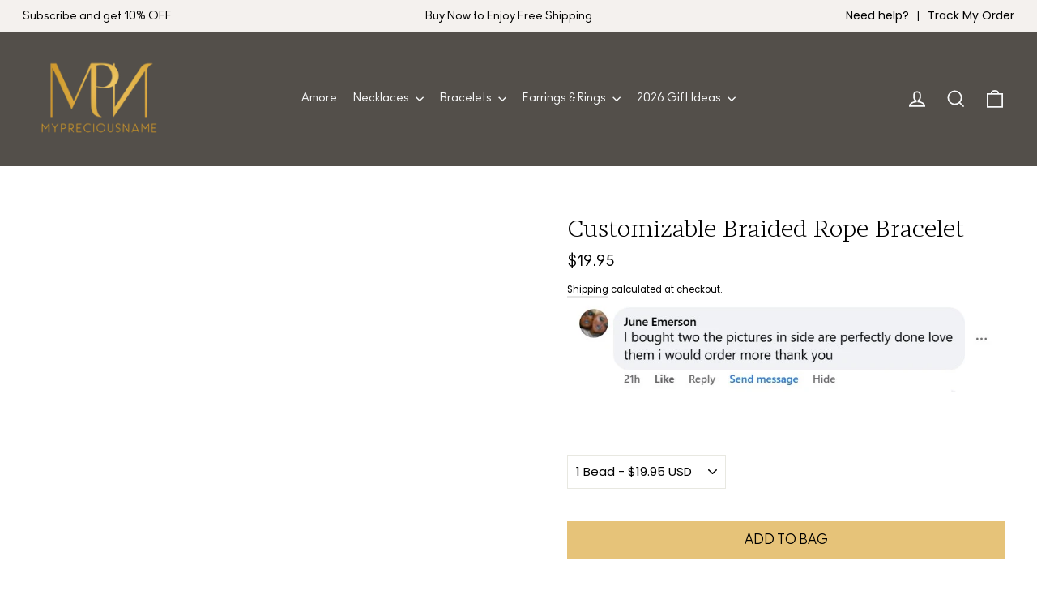

--- FILE ---
content_type: text/html; charset=utf-8
request_url: https://mypreciousname.com/collections/the-forever-gift/products/sterling-braided-rope-bracelet
body_size: 54302
content:
<!doctype html>
<html class="no-js" lang="en" dir="ltr">
<head>    

  <meta name="google-site-verification" content="bHT1e0QWOlJ5x0J9oxp4m92NRZemIwF6gSZrPXhRht0" />
  <meta charset="utf-8">
  <meta http-equiv="X-UA-Compatible" content="IE=edge,chrome=1">
  <meta name="viewport" content="width=device-width,initial-scale=1">
  <meta name="theme-color" content="#e6c379">
  <link rel="canonical" href="https://mypreciousname.com/products/sterling-braided-rope-bracelet">
  <link rel="preconnect" href="https://cdn.shopify.com">
  <link rel="preconnect" href="https://fonts.shopifycdn.com">
  <link rel="dns-prefetch" href="https://productreviews.shopifycdn.com">
  <link rel="dns-prefetch" href="https://ajax.googleapis.com">
  <link rel="dns-prefetch" href="https://maps.googleapis.com">
  <link rel="dns-prefetch" href="https://maps.gstatic.com"><link rel="shortcut icon" href="//mypreciousname.com/cdn/shop/files/MPNTransparency-04_b947b0e9-4737-411e-8cf7-490337c99fca_32x32.png?v=1738813925" type="image/png" /><title>Customizable Braided Rope Bracelet
&ndash; MyPreciousName.com
</title>
<meta name="description" content="This Customizable Sterling Braided Rope Bracelet is a way to create a custom accessory that no one else will have! These bracelets feature a braided rope that you can add any number of customizable metal beads to. Let us know during checkout what you want to be on your bracelet. Put a name or word that is special to you. Double-check your spelling!!"><style type="text/css">@import url("[data-uri]");</style><div id="fv-loading-icon">🔄</div><meta property="og:site_name" content="MyPreciousName.com">
  <meta property="og:url" content="https://mypreciousname.com/products/sterling-braided-rope-bracelet">
  <meta property="og:title" content="Customizable Braided Rope Bracelet">
  <meta property="og:type" content="product">
  <meta property="og:description" content="This Customizable Sterling Braided Rope Bracelet is a way to create a custom accessory that no one else will have! These bracelets feature a braided rope that you can add any number of customizable metal beads to. Let us know during checkout what you want to be on your bracelet. Put a name or word that is special to you. Double-check your spelling!!"><meta property="og:image" content="http://mypreciousname.com/cdn/shop/products/product-image-1167774242.jpg?v=1606877566">
    <meta property="og:image:secure_url" content="https://mypreciousname.com/cdn/shop/products/product-image-1167774242.jpg?v=1606877566">
    <meta property="og:image:width" content="800">
    <meta property="og:image:height" content="800"><meta name="twitter:site" content="@MypreciousnameC">
  <meta name="twitter:card" content="summary_large_image">
  <meta name="twitter:title" content="Customizable Braided Rope Bracelet">
  <meta name="twitter:description" content="This Customizable Sterling Braided Rope Bracelet is a way to create a custom accessory that no one else will have! These bracelets feature a braided rope that you can add any number of customizable metal beads to. Let us know during checkout what you want to be on your bracelet. Put a name or word that is special to you. Double-check your spelling!!"><script src="//cdn.shopify.com/s/files/1/0749/9713/7660/t/1/assets/preload.js" type="text/javascript"></script>
<script>window.performance && window.performance.mark && window.performance.mark('shopify.content_for_header.start');</script><meta name="google-site-verification" content="MhmAHCPJ13PajnpZaRD5XHX-yC9s1OOMfjd6VEYTXeQ">
<meta id="shopify-digital-wallet" name="shopify-digital-wallet" content="/27900477500/digital_wallets/dialog">
<meta name="shopify-checkout-api-token" content="1315b45ba301c2fc4551a82c6260ea52">
<meta id="in-context-paypal-metadata" data-shop-id="27900477500" data-venmo-supported="false" data-environment="production" data-locale="en_US" data-paypal-v4="true" data-currency="USD">
<link rel="alternate" type="application/json+oembed" href="https://mypreciousname.com/products/sterling-braided-rope-bracelet.oembed">
<script async="async" src="/checkouts/internal/preloads.js?locale=en-US"></script>
<link rel="preconnect" href="https://shop.app" crossorigin="anonymous">
<script async="async" src="https://shop.app/checkouts/internal/preloads.js?locale=en-US&shop_id=27900477500" crossorigin="anonymous"></script>
<script id="apple-pay-shop-capabilities" type="application/json">{"shopId":27900477500,"countryCode":"HK","currencyCode":"USD","merchantCapabilities":["supports3DS"],"merchantId":"gid:\/\/shopify\/Shop\/27900477500","merchantName":"MyPreciousName.com","requiredBillingContactFields":["postalAddress","email"],"requiredShippingContactFields":["postalAddress","email"],"shippingType":"shipping","supportedNetworks":["visa","masterCard","amex"],"total":{"type":"pending","label":"MyPreciousName.com","amount":"1.00"},"shopifyPaymentsEnabled":true,"supportsSubscriptions":true}</script>
<script id="shopify-features" type="application/json">{"accessToken":"1315b45ba301c2fc4551a82c6260ea52","betas":["rich-media-storefront-analytics"],"domain":"mypreciousname.com","predictiveSearch":true,"shopId":27900477500,"locale":"en"}</script>
<script>var Shopify = Shopify || {};
Shopify.shop = "mypreciousname-com.myshopify.com";
Shopify.locale = "en";
Shopify.currency = {"active":"USD","rate":"1.0"};
Shopify.country = "US";
Shopify.theme = {"name":"By umerzaman152 || Working Speed","id":151175987390,"schema_name":"Motion","schema_version":"7.0.4","theme_store_id":847,"role":"main"};
Shopify.theme.handle = "null";
Shopify.theme.style = {"id":null,"handle":null};
Shopify.cdnHost = "mypreciousname.com/cdn";
Shopify.routes = Shopify.routes || {};
Shopify.routes.root = "/";</script>
<script type="module">!function(o){(o.Shopify=o.Shopify||{}).modules=!0}(window);</script>
<script>!function(o){function n(){var o=[];function n(){o.push(Array.prototype.slice.apply(arguments))}return n.q=o,n}var t=o.Shopify=o.Shopify||{};t.loadFeatures=n(),t.autoloadFeatures=n()}(window);</script>
<script>
  window.ShopifyPay = window.ShopifyPay || {};
  window.ShopifyPay.apiHost = "shop.app\/pay";
  window.ShopifyPay.redirectState = null;
</script>
<script id="shop-js-analytics" type="application/json">{"pageType":"product"}</script>
<script defer="defer" async type="module" src="//mypreciousname.com/cdn/shopifycloud/shop-js/modules/v2/client.init-shop-cart-sync_BN7fPSNr.en.esm.js"></script>
<script defer="defer" async type="module" src="//mypreciousname.com/cdn/shopifycloud/shop-js/modules/v2/chunk.common_Cbph3Kss.esm.js"></script>
<script defer="defer" async type="module" src="//mypreciousname.com/cdn/shopifycloud/shop-js/modules/v2/chunk.modal_DKumMAJ1.esm.js"></script>
<script type="module">
  await import("//mypreciousname.com/cdn/shopifycloud/shop-js/modules/v2/client.init-shop-cart-sync_BN7fPSNr.en.esm.js");
await import("//mypreciousname.com/cdn/shopifycloud/shop-js/modules/v2/chunk.common_Cbph3Kss.esm.js");
await import("//mypreciousname.com/cdn/shopifycloud/shop-js/modules/v2/chunk.modal_DKumMAJ1.esm.js");

  window.Shopify.SignInWithShop?.initShopCartSync?.({"fedCMEnabled":true,"windoidEnabled":true});

</script>
<script>
  window.Shopify = window.Shopify || {};
  if (!window.Shopify.featureAssets) window.Shopify.featureAssets = {};
  window.Shopify.featureAssets['shop-js'] = {"shop-cart-sync":["modules/v2/client.shop-cart-sync_CJVUk8Jm.en.esm.js","modules/v2/chunk.common_Cbph3Kss.esm.js","modules/v2/chunk.modal_DKumMAJ1.esm.js"],"init-fed-cm":["modules/v2/client.init-fed-cm_7Fvt41F4.en.esm.js","modules/v2/chunk.common_Cbph3Kss.esm.js","modules/v2/chunk.modal_DKumMAJ1.esm.js"],"init-shop-email-lookup-coordinator":["modules/v2/client.init-shop-email-lookup-coordinator_Cc088_bR.en.esm.js","modules/v2/chunk.common_Cbph3Kss.esm.js","modules/v2/chunk.modal_DKumMAJ1.esm.js"],"init-windoid":["modules/v2/client.init-windoid_hPopwJRj.en.esm.js","modules/v2/chunk.common_Cbph3Kss.esm.js","modules/v2/chunk.modal_DKumMAJ1.esm.js"],"shop-button":["modules/v2/client.shop-button_B0jaPSNF.en.esm.js","modules/v2/chunk.common_Cbph3Kss.esm.js","modules/v2/chunk.modal_DKumMAJ1.esm.js"],"shop-cash-offers":["modules/v2/client.shop-cash-offers_DPIskqss.en.esm.js","modules/v2/chunk.common_Cbph3Kss.esm.js","modules/v2/chunk.modal_DKumMAJ1.esm.js"],"shop-toast-manager":["modules/v2/client.shop-toast-manager_CK7RT69O.en.esm.js","modules/v2/chunk.common_Cbph3Kss.esm.js","modules/v2/chunk.modal_DKumMAJ1.esm.js"],"init-shop-cart-sync":["modules/v2/client.init-shop-cart-sync_BN7fPSNr.en.esm.js","modules/v2/chunk.common_Cbph3Kss.esm.js","modules/v2/chunk.modal_DKumMAJ1.esm.js"],"init-customer-accounts-sign-up":["modules/v2/client.init-customer-accounts-sign-up_CfPf4CXf.en.esm.js","modules/v2/client.shop-login-button_DeIztwXF.en.esm.js","modules/v2/chunk.common_Cbph3Kss.esm.js","modules/v2/chunk.modal_DKumMAJ1.esm.js"],"pay-button":["modules/v2/client.pay-button_CgIwFSYN.en.esm.js","modules/v2/chunk.common_Cbph3Kss.esm.js","modules/v2/chunk.modal_DKumMAJ1.esm.js"],"init-customer-accounts":["modules/v2/client.init-customer-accounts_DQ3x16JI.en.esm.js","modules/v2/client.shop-login-button_DeIztwXF.en.esm.js","modules/v2/chunk.common_Cbph3Kss.esm.js","modules/v2/chunk.modal_DKumMAJ1.esm.js"],"avatar":["modules/v2/client.avatar_BTnouDA3.en.esm.js"],"init-shop-for-new-customer-accounts":["modules/v2/client.init-shop-for-new-customer-accounts_CsZy_esa.en.esm.js","modules/v2/client.shop-login-button_DeIztwXF.en.esm.js","modules/v2/chunk.common_Cbph3Kss.esm.js","modules/v2/chunk.modal_DKumMAJ1.esm.js"],"shop-follow-button":["modules/v2/client.shop-follow-button_BRMJjgGd.en.esm.js","modules/v2/chunk.common_Cbph3Kss.esm.js","modules/v2/chunk.modal_DKumMAJ1.esm.js"],"checkout-modal":["modules/v2/client.checkout-modal_B9Drz_yf.en.esm.js","modules/v2/chunk.common_Cbph3Kss.esm.js","modules/v2/chunk.modal_DKumMAJ1.esm.js"],"shop-login-button":["modules/v2/client.shop-login-button_DeIztwXF.en.esm.js","modules/v2/chunk.common_Cbph3Kss.esm.js","modules/v2/chunk.modal_DKumMAJ1.esm.js"],"lead-capture":["modules/v2/client.lead-capture_DXYzFM3R.en.esm.js","modules/v2/chunk.common_Cbph3Kss.esm.js","modules/v2/chunk.modal_DKumMAJ1.esm.js"],"shop-login":["modules/v2/client.shop-login_CA5pJqmO.en.esm.js","modules/v2/chunk.common_Cbph3Kss.esm.js","modules/v2/chunk.modal_DKumMAJ1.esm.js"],"payment-terms":["modules/v2/client.payment-terms_BxzfvcZJ.en.esm.js","modules/v2/chunk.common_Cbph3Kss.esm.js","modules/v2/chunk.modal_DKumMAJ1.esm.js"]};
</script>
<script>(function() {
  var isLoaded = false;
  function asyncLoad() {
    if (isLoaded) return;
    isLoaded = true;
    var urls = ["https:\/\/ecommplugins-scripts.trustpilot.com\/v2.1\/js\/header.min.js?settings=eyJrZXkiOiIwNmt3dTVySlI0bWJPNFRTIiwicyI6Im5vbmUifQ==\u0026shop=mypreciousname-com.myshopify.com","https:\/\/ecommplugins-scripts.trustpilot.com\/v2.1\/js\/success.min.js?settings=eyJrZXkiOiIwNmt3dTVySlI0bWJPNFRTIiwicyI6Im5vbmUiLCJ0IjpbIm9yZGVycy9mdWxmaWxsZWQiXSwidiI6IiIsImEiOiJTaG9waWZ5LTIwMjAtMDEifQ==\u0026shop=mypreciousname-com.myshopify.com","https:\/\/ecommplugins-trustboxsettings.trustpilot.com\/mypreciousname-com.myshopify.com.js?settings=1742626428041\u0026shop=mypreciousname-com.myshopify.com","https:\/\/js.smile.io\/v1\/smile-shopify.js?shop=mypreciousname-com.myshopify.com","https:\/\/cdn2.ryviu.com\/v\/static\/js\/app.js?shop=mypreciousname-com.myshopify.com","\/\/cdn.shopify.com\/proxy\/e59ff1fca899d051e72e919658262ff5d8e183e104f8fd119e6e18e646fe744b\/api.goaffpro.com\/loader.js?shop=mypreciousname-com.myshopify.com\u0026sp-cache-control=cHVibGljLCBtYXgtYWdlPTkwMA"];
    for (var i = 0; i < urls.length; i++) {
      var s = document.createElement('script');
      s.type = 'text/javascript';
      s.async = true;
      s.src = urls[i];
      var x = document.getElementsByTagName('script')[0];
      x.parentNode.insertBefore(s, x);
    }
  };
  if(window.attachEvent) {
    window.attachEvent('onload', asyncLoad);
  } else {
    window.addEventListener('load', asyncLoad, false);
  }
})();</script>
<script id="__st">var __st={"a":27900477500,"offset":-18000,"reqid":"8ca38303-4d1e-4f39-aaa6-d44427a24f6f-1770022540","pageurl":"mypreciousname.com\/collections\/the-forever-gift\/products\/sterling-braided-rope-bracelet","u":"78a4e3601a99","p":"product","rtyp":"product","rid":4330815750204};</script>
<script>window.ShopifyPaypalV4VisibilityTracking = true;</script>
<script id="captcha-bootstrap">!function(){'use strict';const t='contact',e='account',n='new_comment',o=[[t,t],['blogs',n],['comments',n],[t,'customer']],c=[[e,'customer_login'],[e,'guest_login'],[e,'recover_customer_password'],[e,'create_customer']],r=t=>t.map((([t,e])=>`form[action*='/${t}']:not([data-nocaptcha='true']) input[name='form_type'][value='${e}']`)).join(','),a=t=>()=>t?[...document.querySelectorAll(t)].map((t=>t.form)):[];function s(){const t=[...o],e=r(t);return a(e)}const i='password',u='form_key',d=['recaptcha-v3-token','g-recaptcha-response','h-captcha-response',i],f=()=>{try{return window.sessionStorage}catch{return}},m='__shopify_v',_=t=>t.elements[u];function p(t,e,n=!1){try{const o=window.sessionStorage,c=JSON.parse(o.getItem(e)),{data:r}=function(t){const{data:e,action:n}=t;return t[m]||n?{data:e,action:n}:{data:t,action:n}}(c);for(const[e,n]of Object.entries(r))t.elements[e]&&(t.elements[e].value=n);n&&o.removeItem(e)}catch(o){console.error('form repopulation failed',{error:o})}}const l='form_type',E='cptcha';function T(t){t.dataset[E]=!0}const w=window,h=w.document,L='Shopify',v='ce_forms',y='captcha';let A=!1;((t,e)=>{const n=(g='f06e6c50-85a8-45c8-87d0-21a2b65856fe',I='https://cdn.shopify.com/shopifycloud/storefront-forms-hcaptcha/ce_storefront_forms_captcha_hcaptcha.v1.5.2.iife.js',D={infoText:'Protected by hCaptcha',privacyText:'Privacy',termsText:'Terms'},(t,e,n)=>{const o=w[L][v],c=o.bindForm;if(c)return c(t,g,e,D).then(n);var r;o.q.push([[t,g,e,D],n]),r=I,A||(h.body.append(Object.assign(h.createElement('script'),{id:'captcha-provider',async:!0,src:r})),A=!0)});var g,I,D;w[L]=w[L]||{},w[L][v]=w[L][v]||{},w[L][v].q=[],w[L][y]=w[L][y]||{},w[L][y].protect=function(t,e){n(t,void 0,e),T(t)},Object.freeze(w[L][y]),function(t,e,n,w,h,L){const[v,y,A,g]=function(t,e,n){const i=e?o:[],u=t?c:[],d=[...i,...u],f=r(d),m=r(i),_=r(d.filter((([t,e])=>n.includes(e))));return[a(f),a(m),a(_),s()]}(w,h,L),I=t=>{const e=t.target;return e instanceof HTMLFormElement?e:e&&e.form},D=t=>v().includes(t);t.addEventListener('submit',(t=>{const e=I(t);if(!e)return;const n=D(e)&&!e.dataset.hcaptchaBound&&!e.dataset.recaptchaBound,o=_(e),c=g().includes(e)&&(!o||!o.value);(n||c)&&t.preventDefault(),c&&!n&&(function(t){try{if(!f())return;!function(t){const e=f();if(!e)return;const n=_(t);if(!n)return;const o=n.value;o&&e.removeItem(o)}(t);const e=Array.from(Array(32),(()=>Math.random().toString(36)[2])).join('');!function(t,e){_(t)||t.append(Object.assign(document.createElement('input'),{type:'hidden',name:u})),t.elements[u].value=e}(t,e),function(t,e){const n=f();if(!n)return;const o=[...t.querySelectorAll(`input[type='${i}']`)].map((({name:t})=>t)),c=[...d,...o],r={};for(const[a,s]of new FormData(t).entries())c.includes(a)||(r[a]=s);n.setItem(e,JSON.stringify({[m]:1,action:t.action,data:r}))}(t,e)}catch(e){console.error('failed to persist form',e)}}(e),e.submit())}));const S=(t,e)=>{t&&!t.dataset[E]&&(n(t,e.some((e=>e===t))),T(t))};for(const o of['focusin','change'])t.addEventListener(o,(t=>{const e=I(t);D(e)&&S(e,y())}));const B=e.get('form_key'),M=e.get(l),P=B&&M;t.addEventListener('DOMContentLoaded',(()=>{const t=y();if(P)for(const e of t)e.elements[l].value===M&&p(e,B);[...new Set([...A(),...v().filter((t=>'true'===t.dataset.shopifyCaptcha))])].forEach((e=>S(e,t)))}))}(h,new URLSearchParams(w.location.search),n,t,e,['guest_login'])})(!0,!0)}();</script>
<script integrity="sha256-4kQ18oKyAcykRKYeNunJcIwy7WH5gtpwJnB7kiuLZ1E=" data-source-attribution="shopify.loadfeatures" defer="defer" src="//mypreciousname.com/cdn/shopifycloud/storefront/assets/storefront/load_feature-a0a9edcb.js" crossorigin="anonymous"></script>
<script crossorigin="anonymous" defer="defer" src="//mypreciousname.com/cdn/shopifycloud/storefront/assets/shopify_pay/storefront-65b4c6d7.js?v=20250812"></script>
<script data-source-attribution="shopify.dynamic_checkout.dynamic.init">var Shopify=Shopify||{};Shopify.PaymentButton=Shopify.PaymentButton||{isStorefrontPortableWallets:!0,init:function(){window.Shopify.PaymentButton.init=function(){};var t=document.createElement("script");t.src="https://mypreciousname.com/cdn/shopifycloud/portable-wallets/latest/portable-wallets.en.js",t.type="module",document.head.appendChild(t)}};
</script>
<script data-source-attribution="shopify.dynamic_checkout.buyer_consent">
  function portableWalletsHideBuyerConsent(e){var t=document.getElementById("shopify-buyer-consent"),n=document.getElementById("shopify-subscription-policy-button");t&&n&&(t.classList.add("hidden"),t.setAttribute("aria-hidden","true"),n.removeEventListener("click",e))}function portableWalletsShowBuyerConsent(e){var t=document.getElementById("shopify-buyer-consent"),n=document.getElementById("shopify-subscription-policy-button");t&&n&&(t.classList.remove("hidden"),t.removeAttribute("aria-hidden"),n.addEventListener("click",e))}window.Shopify?.PaymentButton&&(window.Shopify.PaymentButton.hideBuyerConsent=portableWalletsHideBuyerConsent,window.Shopify.PaymentButton.showBuyerConsent=portableWalletsShowBuyerConsent);
</script>
<script data-source-attribution="shopify.dynamic_checkout.cart.bootstrap">document.addEventListener("DOMContentLoaded",(function(){function t(){return document.querySelector("shopify-accelerated-checkout-cart, shopify-accelerated-checkout")}if(t())Shopify.PaymentButton.init();else{new MutationObserver((function(e,n){t()&&(Shopify.PaymentButton.init(),n.disconnect())})).observe(document.body,{childList:!0,subtree:!0})}}));
</script>
<script id='scb4127' type='text/javascript' async='' src='https://mypreciousname.com/cdn/shopifycloud/privacy-banner/storefront-banner.js'></script><link id="shopify-accelerated-checkout-styles" rel="stylesheet" media="screen" href="https://mypreciousname.com/cdn/shopifycloud/portable-wallets/latest/accelerated-checkout-backwards-compat.css" crossorigin="anonymous">
<style id="shopify-accelerated-checkout-cart">
        #shopify-buyer-consent {
  margin-top: 1em;
  display: inline-block;
  width: 100%;
}

#shopify-buyer-consent.hidden {
  display: none;
}

#shopify-subscription-policy-button {
  background: none;
  border: none;
  padding: 0;
  text-decoration: underline;
  font-size: inherit;
  cursor: pointer;
}

#shopify-subscription-policy-button::before {
  box-shadow: none;
}

      </style>

<script>window.performance && window.performance.mark && window.performance.mark('shopify.content_for_header.end');</script>  
    <script>
        !function (w, d, t) {
          w.TiktokAnalyticsObject=t;var ttq=w[t]=w[t]||[];ttq.methods=["page","track","identify","instances","debug","on","off","once","ready","alias","group","enableCookie","disableCookie"],ttq.setAndDefer=function(t,e){t[e]=function(){t.push([e].concat(Array.prototype.slice.call(arguments,0)))}};for(var i=0;i<ttq.methods.length;i++)ttq.setAndDefer(ttq,ttq.methods[i]);ttq.instance=function(t){for(var e=ttq._i[t]||[],n=0;n<ttq.methods.length;n++)ttq.setAndDefer(e,ttq.methods[n]);return e},ttq.load=function(e,n){var i="https://analytics.tiktok.com/i18n/pixel/events.js";ttq._i=ttq._i||{},ttq._i[e]=[],ttq._i[e]._u=i,ttq._t=ttq._t||{},ttq._t[e]=+new Date,ttq._o=ttq._o||{},ttq._o[e]=n||{};var o=document.createElement("script");o.type="text/javascript",o.async=!0,o.src=i+"?sdkid="+e+"&lib="+t;var a=document.getElementsByTagName("script")[0];a.parentNode.insertBefore(o,a)};

          ttq.load('CLDSIBJC77UCGLDP6SGG');
          ttq.page();
        }(window, document, 'ttq');
    </script><style data-shopify>@font-face {
  font-family: Alegreya;
  font-weight: 400;
  font-style: normal;
  font-display: swap;
  src: url("//mypreciousname.com/cdn/fonts/alegreya/alegreya_n4.9d59d35c9865f13cc7223c9847768350c0c7301a.woff2") format("woff2"),
       url("//mypreciousname.com/cdn/fonts/alegreya/alegreya_n4.a883043573688913d15d350b7a40349399b2ef99.woff") format("woff");
}

  @font-face {
  font-family: Poppins;
  font-weight: 400;
  font-style: normal;
  font-display: swap;
  src: url("//mypreciousname.com/cdn/fonts/poppins/poppins_n4.0ba78fa5af9b0e1a374041b3ceaadf0a43b41362.woff2") format("woff2"),
       url("//mypreciousname.com/cdn/fonts/poppins/poppins_n4.214741a72ff2596839fc9760ee7a770386cf16ca.woff") format("woff");
}


  @font-face {
  font-family: Poppins;
  font-weight: 600;
  font-style: normal;
  font-display: swap;
  src: url("//mypreciousname.com/cdn/fonts/poppins/poppins_n6.aa29d4918bc243723d56b59572e18228ed0786f6.woff2") format("woff2"),
       url("//mypreciousname.com/cdn/fonts/poppins/poppins_n6.5f815d845fe073750885d5b7e619ee00e8111208.woff") format("woff");
}

  @font-face {
  font-family: Poppins;
  font-weight: 400;
  font-style: italic;
  font-display: swap;
  src: url("//mypreciousname.com/cdn/fonts/poppins/poppins_i4.846ad1e22474f856bd6b81ba4585a60799a9f5d2.woff2") format("woff2"),
       url("//mypreciousname.com/cdn/fonts/poppins/poppins_i4.56b43284e8b52fc64c1fd271f289a39e8477e9ec.woff") format("woff");
}

  @font-face {
  font-family: Poppins;
  font-weight: 600;
  font-style: italic;
  font-display: swap;
  src: url("//mypreciousname.com/cdn/fonts/poppins/poppins_i6.bb8044d6203f492888d626dafda3c2999253e8e9.woff2") format("woff2"),
       url("//mypreciousname.com/cdn/fonts/poppins/poppins_i6.e233dec1a61b1e7dead9f920159eda42280a02c3.woff") format("woff");
}

</style><link href="//mypreciousname.com/cdn/shop/t/32/assets/theme.css?v=26622890863506612881768585582" rel="stylesheet" type="text/css" media="all" />
  <link href="//mypreciousname.com/cdn/shop/t/32/assets/umerzaman152.css?v=129444856386198189981768585561" rel="stylesheet" type="text/css" media="all" />
<style data-shopify>:root {
    --typeHeaderPrimary: Alegreya;
    --typeHeaderFallback: serif;
    --typeHeaderSize: 55px;
    --typeHeaderWeight: 400;
    --typeHeaderLineHeight: 1.1;
    --typeHeaderSpacing: 0.0em;

    --typeBasePrimary:Poppins;
    --typeBaseFallback:sans-serif;
    --typeBaseSize: 15px;
    --typeBaseWeight: 400;
    --typeBaseLineHeight: 1.6;
    --typeBaseSpacing: 0.0em;

    --iconWeight: 4px;
    --iconLinecaps: miter;
  }

  
.collection-hero__content:before,
  .hero__image-wrapper:before,
  .hero__media:before {
    background-image: linear-gradient(to bottom, rgba(0, 0, 0, 0.0) 0%, rgba(0, 0, 0, 0.0) 40%, rgba(0, 0, 0, 0.0) 100%);
  }

  .skrim__item-content .skrim__overlay:after {
    background-image: linear-gradient(to bottom, rgba(0, 0, 0, 0.0) 30%, rgba(0, 0, 0, 0.0) 100%);
  }

  .placeholder-content {
    background-image: linear-gradient(100deg, #fff 40%, #f7f7f7 63%, #fff 79%);
  }</style><script>
    document.documentElement.className = document.documentElement.className.replace('no-js', 'js');

    window.theme = window.theme || {};
    theme.routes = {
      home: "/",
      cart: "/cart.js",
      cartAdd: "/cart/add.js",
      cartChange: "/cart/change.js"
    };
    theme.strings = {
      soldOut: "Sold Out",
      unavailable: "Unavailable",
      stockLabel: "[count] in stock",
      willNotShipUntil: "Will not ship until [date]",
      willBeInStockAfter: "Will be in stock after [date]",
      waitingForStock: "Inventory on the way",
      cartSavings: "You're saving [savings]",
      cartEmpty: "Your cart is currently empty.",
      cartTermsConfirmation: "You must agree with the terms and conditions of sales to check out",
      searchCollections: "Collections:",
      searchPages: "Pages:",
      searchArticles: "Articles:"
    };
    theme.settings = {
      dynamicVariantsEnable: true,
      dynamicVariantType: "button",
      cartType: "drawer",
      isCustomerTemplate: false,
      moneyFormat: "${{amount}}",
      predictiveSearch: true,
      predictiveSearchType: "product,article,page,collection",
      inventoryThreshold: 10,
      quickView: false,
      themeName: 'Motion',
      themeVersion: "7.0.4"
    };
  </script>

 

  <script src="//mypreciousname.com/cdn/shop/t/32/assets/vendor-scripts-v11.js?v=137954023419091877161768585561" defer="defer"></script><link rel="preload" as="style" href="//mypreciousname.com/cdn/shop/t/32/assets/currency-flags.css" onload="this.onload=null;this.rel='stylesheet'">
    <link rel="stylesheet" href="//mypreciousname.com/cdn/shop/t/32/assets/currency-flags.css"><script src="//mypreciousname.com/cdn/shop/t/32/assets/theme.min.js?v=152781007809556690841768585561" defer="defer"></script><link rel="dns-prefetch" href="https://review.wsy400.com/">









  
    <link rel="stylesheet" href="https://review.wsy400.com/scriptTag/dadao_review.css" type="text/css" media="all">
    <script src="https://review.wsy400.com/scriptTag/dadao_review.js" defer="defer"></script>
  
  
  

  

  








<!-- BEGIN app block: shopify://apps/zoorix-sticky-atc/blocks/zoorix-head/16cf6adc-8b22-4e73-be2b-b93c1acde1da --><script>
  window.zoorix_sticky_atc_template = "product";
  window.zoorix_sticky_atc_money_format = "${{amount}}";
  window.zoorix_sticky_atc_money_format_with_currency = "${{amount}} USD";
  window.zoorix_shop_name = "mypreciousname-com.myshopify.com";
  window.zoorix_sticky_atc_config = {"id":"44d437a7-52f5-4704-ace4-cf92beb46ebd","shop":"mypreciousname-com.myshopify.com","widget_dev":null,"enabled":"free","unsubscribed":false,"follow_up_action":"none","show_after_percentage_scroll":5,"bar_position":"bottom","bar_align":"spread","show_product_name":true,"show_variants":false,"show_price":true,"show_compare_at_price":true,"show_quantity":false,"mobile_minimal_mode":true,"bar_bg_color":"#534F4A","bar_text_color":"#FFFFFF","button_bg_color":"#E6C379","button_text_color":"#000000","show_confirmation_seconds":2,"confirmation_bar_bg_color":"#263644","confirmation_bar_text_color":"#ffffff","border_radius":"0.5em","show_on_desktop":true,"show_on_mobile":true,"button_shake_class":null,"trigger_element_selector":null,"scroll_to_other_element":null,"main_atc_selector":".add-to-cart","css_theme":"minimal","open_cart_drawer":true,"custom_css":null,"custom_js":null,"font_family":null,"dealeasy_integration":false,"kaching_integration":false,"zoorix_integration":false,"display_settings":{"collectionGroups":[],"pageGroups":[]},"packageId":"71aa6168-a890-48dd-b447-74d659099442","couponId":null,"tierKey":"free","chargeId":null,"monthlyBilling":null,"viewedPlans":false,"usedTrialDays":false,"show_on_out_of_stock":true,"quickAddToCart":false,"texts":{"en":{"atc_button":"ADD TO BAG","confirmation":"Just Added!","out_of_stock":"Out of Stock"},"de":{"atc_button":"Add To Cart","confirmation":"Just Added!","out_of_stock":"Out of Stock"}},"show_product_image":true,"storeFrontAccessToken":"75c91be0c737870da07b33cdccfcb123"};

  
    window.zoorix_sticky_collection_handle = "the-forever-gift";
  

  
    window.zoorix_sticky_page_handle = null;
  

  
    window.zoorix_sticky_blog_handle = null;
  

  
    window.zoorix_sticky_article_handle = null;
  
</script>










  
    
      <script>
        window.zoorix_sticky_atc_product_load_handle = "sterling-braided-rope-bracelet";
      </script>
    
  


<script>
  var zrxLoadStickyAtc = false;
  var zrxLoadQuickAtc = false;

  if (window.zoorix_sticky_atc_config) {
    // there is a config in the metafield. Load accordingly
    if (window.zoorix_sticky_atc_config.enabled) {
      zrxLoadStickyAtc = true;
      if (
        window.zoorix_sticky_atc_config.quickAddToCart &&
        (window.zoorix_sticky_atc_template === 'index' ||
          window.zoorix_sticky_collection_handle ||
          window.zoorix_sticky_atc_template.includes('product'))
      ) {
        zrxLoadQuickAtc = true;
      }
    }
  } else {
    // there is mo metafield, load the old way
    var script = document.createElement('script');
    script.src = 'https://public.zoorix.com/sticky-atc/domains/' + window.zoorix_shop_name + '/sticky-atc-core.js';
    script.async = true;
    document.head.appendChild(script);
  }

  if (zrxLoadQuickAtc || zrxLoadStickyAtc) {
    window.zoorixFrontendUtils = window.zoorixFrontendUtils || [];
    var widget_dev = window.zoorix_sticky_atc_config.widget_dev;
    var widget_dev_path = 'https://public.zoorix.com/satc-widget-dev/' + widget_dev;

    document.addEventListener('zrxRequestLoadJsCss', function() {
      document.removeEventListener('zrxRequestLoadJsCss', arguments.callee);
      if (window.zoorix_sticky_atc_config.custom_css) {
        const styleTag = document.createElement('style');
        styleTag.type = 'text/css';
        const cssChild = document.createTextNode(window.zoorix_sticky_atc_config.custom_css);
        styleTag.appendChild(cssChild);
        document.head.appendChild(styleTag);
      }

      if (window.zoorix_sticky_atc_config.custom_js) {
        const scriptTag = document.createElement('script');
        scriptTag.setAttribute('type', 'text/javascript');
        const scriptChild = document.createTextNode(window.zoorix_sticky_atc_config.custom_js);
        scriptTag.appendChild(scriptChild);
        document.head.appendChild(scriptTag);
      }
    });

    if (zrxLoadQuickAtc) {
      var script = document.createElement('script');
      script.src = widget_dev
        ? widget_dev_path + '/core-utils.js'
        : 'https://frontend-utils-cloudflare.zoorix.com/core-utils.js';
      script.async = true;
      script.setAttribute('type', 'module');
      document.head.appendChild(script);

      var script = document.createElement('script');
      script.src = widget_dev
        ? widget_dev_path + '/quick-add.js'
        : 'https://quick-atc-widget-cloudflare.zoorix.com/quick-add.js';
      script.async = true;
      script.setAttribute('type', 'module');
      document.head.appendChild(script);
    }

    if (zrxLoadStickyAtc) {
      var script = document.createElement('script');
      script.src = widget_dev
        ? widget_dev_path + '/core-bar.js'
        : 'https://satc-display-cloudflare.zoorix.com/core-bar.js';
      script.async = true;
      script.setAttribute('type', 'module');
      document.head.appendChild(script);
    }
  }
</script>


<!-- END app block --><!-- BEGIN app block: shopify://apps/ymq-product-options-variants/blocks/app-embed/86b91121-1f62-4e27-9812-b70a823eb918 -->
    <!-- BEGIN app snippet: option.v1 --><script>
    function before_page_load_function(e,t=!1){var o=[],n=!1;if(e.items.forEach((e=>{e.properties&&(e.properties.hasOwnProperty("_YmqOptionVariant")||e.properties.hasOwnProperty("_YmqItemHide"))?(n=!0,o.push(0)):o.push(e.quantity)})),n){if(t)(t=document.createElement("style")).id="before-page-load-dom",t.type="text/css",t.innerHTML="html::before{content: ' ';width: 100%;height: 100%;background-color: #fff;position: fixed;top: 0;left: 0;z-index: 999999;display:block !important;}",document.getElementsByTagName("html").item(0).appendChild(t);fetch(`/cart/update.js?timestamp=${Date.now()}`,{method:"POST",headers:{"Content-Type":"application/json"},body:JSON.stringify({updates:o})}).then((e=>e.json())).then((e=>{location.reload()})).catch((e=>{t&&document.getElementById("before-page-load-dom").remove()}))}}before_page_load_function({"note":null,"attributes":{},"original_total_price":0,"total_price":0,"total_discount":0,"total_weight":0.0,"item_count":0,"items":[],"requires_shipping":false,"currency":"USD","items_subtotal_price":0,"cart_level_discount_applications":[],"checkout_charge_amount":0},!0),fetch(`/cart.js?timestamp=${Date.now()}`,{method:"GET"}).then((e=>e.json())).then((e=>{before_page_load_function(e)}));
</script>


	<style id="ymq-checkout-button-protect">
		[name="checkout"],[name="chekout"], a[href^="/checkout"], a[href="/account/login"].cart__submit, button[type="submit"].btn-order, a.btn.cart__checkout, a.cart__submit, .wc-proceed-to-checkout button, #cart_form .buttons .btn-primary, .ymq-checkout-button{
        	pointer-events: none;
        }
	</style>
	<script>
		function ymq_ready(fn){
			if(document.addEventListener){
				document.addEventListener('DOMContentLoaded',function(){
					document.removeEventListener('DOMContentLoaded',arguments.callee,false);
					fn();
				},false);
			}else if(document.attachEvent){
				document.attachEvent('onreadystatechange',function(){
					if(document.readyState=='complete'){
						document.detachEvent('onreadystatechange',arguments.callee);
						fn();
					}
				});
			}
		}
		ymq_ready(() => {
			setTimeout(function() {
				var ymq_checkout_button_protect = document.getElementById("ymq-checkout-button-protect");
				ymq_checkout_button_protect.remove();
			}, 100);
		})
    </script> 


 

 

 

 










<link href='https://cdn.shopify.com/s/files/1/0411/8639/4277/t/11/assets/ymq-option.css?v=1.1' rel='stylesheet' type="text/css" media="all"> 

<link href='https://option.ymq.cool/option/bottom.css' rel='stylesheet' type="text/css" media="all"> 


<style id="ymq-jsstyle"></style> 

<style id="bndlr-loaded"></style>

<script data-asyncLoad="asyncLoad" data-mw4M5Ya3iFNARE4t="mw4M5Ya3iFNARE4t"> 

    window.bundlerLoaded = true;

	window.ymq_option = window.ymq_option || {}; 

	ymq_option.shop = `mypreciousname-com.myshopify.com`;
    
    ymq_option.version = 1; 

	ymq_option.token = `634b34d8968430d0b195b4bbf11189a1dba68f616e522e1f2341457133ea4a3c`; 

	ymq_option.timestamp = `1770022541`; 

	ymq_option.customer_id = ``; 

	ymq_option.page = `product`; 
    
    ymq_option.cart = {"note":null,"attributes":{},"original_total_price":0,"total_price":0,"total_discount":0,"total_weight":0.0,"item_count":0,"items":[],"requires_shipping":false,"currency":"USD","items_subtotal_price":0,"cart_level_discount_applications":[],"checkout_charge_amount":0};

    ymq_option.country = {
        iso_code: `US`,
        currency: `USD`,
        name: `United States`
    };
    

	ymq_option.ymq_option_branding = {}; 
	  
		ymq_option.ymq_option_branding = {"button":{"--button-background-checked-color":"#000000","--button-background-color":"#FFFFFF","--button-background-disabled-color":"#FFFFFF","--button-border-checked-color":"#000000","--button-border-color":"#000000","--button-border-disabled-color":"#000000","--button-font-checked-color":"#FFFFFF","--button-font-disabled-color":"#cccccc","--button-font-color":"#000000","--button-border-radius":"4","--button-font-size":"16","--button-line-height":"20","--button-margin-l-r":"4","--button-margin-u-d":"4","--button-padding-l-r":"16","--button-padding-u-d":"10"},"radio":{"--radio-border-color":"#BBC1E1","--radio-border-checked-color":"#BBC1E1","--radio-border-disabled-color":"#BBC1E1","--radio-border-hover-color":"#BBC1E1","--radio-background-color":"#FFFFFF","--radio-background-checked-color":"#275EFE","--radio-background-disabled-color":"#E1E6F9","--radio-background-hover-color":"#FFFFFF","--radio-inner-color":"#E1E6F9","--radio-inner-checked-color":"#FFFFFF","--radio-inner-disabled-color":"#FFFFFF"},"input":{"--input-background-checked-color":"#FFFFFF","--input-background-color":"#FFFFFF","--input-border-checked-color":"#000000","--input-border-color":"#717171","--input-font-checked-color":"#000000","--input-font-color":"#000000","--input-border-radius":"4","--input-font-size":"14","--input-padding-l-r":"16","--input-padding-u-d":"9","--input-width":"100","--input-max-width":"400"},"select":{"--select-border-color":"#000000","--select-border-checked-color":"#000000","--select-background-color":"#FFFFFF","--select-background-checked-color":"#FFFFFF","--select-font-color":"#000000","--select-font-checked-color":"#000000","--select-option-background-color":"#FFFFFF","--select-option-background-checked-color":"#F5F9FF","--select-option-background-disabled-color":"#FFFFFF","--select-option-font-color":"#000000","--select-option-font-checked-color":"#000000","--select-option-font-disabled-color":"#CCCCCC","--select-padding-u-d":"9","--select-padding-l-r":"16","--select-option-padding-u-d":"9","--select-option-padding-l-r":"16","--select-width":"100","--select-max-width":"400","--select-font-size":"14","--select-border-radius":"0"},"multiple":{"--multiple-background-color":"#F5F9FF","--multiple-font-color":"#000000","--multiple-padding-u-d":"2","--multiple-padding-l-r":"8","--multiple-font-size":"12","--multiple-border-radius":"0"},"img":{"--img-border-color":"#E1E1E1","--img-border-checked-color":"#000000","--img-border-disabled-color":"#000000","--img-width":"50","--img-height":"50","--img-margin-u-d":"2","--img-margin-l-r":"2","--img-border-radius":"4"},"upload":{"--upload-background-color":"#409EFF","--upload-font-color":"#FFFFFF","--upload-border-color":"#409EFF","--upload-padding-u-d":"12","--upload-padding-l-r":"20","--upload-font-size":"12","--upload-border-radius":"4"},"cart":{"--cart-border-color":"#000000","--buy-border-color":"#000000","--cart-border-hover-color":"#000000","--buy-border-hover-color":"#000000","--cart-background-color":"#000000","--buy-background-color":"#000000","--cart-background-hover-color":"#000000","--buy-background-hover-color":"#000000","--cart-font-color":"#FFFFFF","--buy-font-color":"#FFFFFF","--cart-font-hover-color":"#FFFFFF","--buy-font-hover-color":"#FFFFFF","--cart-padding-u-d":"12","--cart-padding-l-r":"16","--buy-padding-u-d":"12","--buy-padding-l-r":"16","--cart-margin-u-d":"4","--cart-margin-l-r":"0","--buy-margin-u-d":"4","--buy-margin-l-r":"0","--cart-width":"100","--cart-max-width":"800","--buy-width":"100","--buy-max-width":"800","--cart-font-size":"14","--cart-border-radius":"0","--buy-font-size":"14","--buy-border-radius":"0"},"quantity":{"--quantity-border-color":"#A6A3A3","--quantity-font-color":"#000000","--quantity-background-color":"#FFFFFF","--quantity-width":"150","--quantity-height":"40","--quantity-font-size":"14","--quantity-border-radius":"0"},"global":{"--global-title-color":"#000000","--global-help-color":"#000000","--global-error-color":"#DC3545","--global-title-font-size":"14","--global-help-font-size":"12","--global-error-font-size":"12","--global-margin-top":"0","--global-margin-bottom":"20","--global-margin-left":"0","--global-margin-right":"0","--global-title-margin-top":"0","--global-title-margin-bottom":"5","--global-title-margin-left":"0","--global-title-margin-right":"0","--global-help-margin-top":"5","--global-help-margin-bottom":"0","--global-help-margin-left":"0","--global-help-margin-right":"0","--global-error-margin-top":"5","--global-error-margin-bottom":"0","--global-error-margin-left":"0","--global-error-margin-right":"0"},"discount":{"--new-discount-normal-color":"#1878B9","--new-discount-error-color":"#E22120","--new-discount-layout":"flex-end"},"lan":{"require":"This is a required field.","email":"Please enter a valid email address.","phone":"Please enter the correct phone.","number":"Please enter an number.","integer":"Please enter an integer.","min_char":"Please enter no less than %s characters.","max_char":"Please enter no more than %s characters.","max_s":"Please choose less than %s options.","min_s":"Please choose more than %s options.","total_s":"Please choose %s options.","min":"Please enter no less than %s.","max":"Please enter no more than %s.","currency":"USD","sold_out":"sold out","please_choose":"Please choose","add_to_cart":"ADD TO CART","buy_it_now":"BUY IT NOW","add_price_text":"Selection will add %s to the price","discount_code":"Discount code","application":"Apply","discount_error1":"Enter a valid discount code","discount_error2":"discount code isn't valid for the items in your cart"},"price":{"--price-border-color":"#000000","--price-background-color":"#FFFFFF","--price-font-color":"#000000","--price-price-font-color":"#03de90","--price-padding-u-d":"9","--price-padding-l-r":"16","--price-width":"100","--price-max-width":"400","--price-font-size":"14","--price-border-radius":"0"},"extra":{"is_show":"0","plan":1,"quantity-box":"0","price-value":"3,4,15,6,16,7","variant-original-margin-bottom":"15","strong-dorp-down":0,"radio-unchecked":1,"close-cart-rate":"1","automic-swatch-ajax":"1","img-option-bigger":0,"add-button-reload":"1","version":200,"img_cdn":"1","show_wholesale_pricing_fixed":"0","real-time-upload":"1","buy-now-new":1,"option_value_split":", ","form-box-new":1,"tooltip_type":"none","make-sku":0,"id":"27900477500","sku-model":"0","with-main-sku":"0","source_name":"","simple_condition":"0","fbq-event":"1","wholesale-is-variant":"0","one-time-qty-1":"0","cart-qty-update":"0","min-max-new":"0","real-time-upload-free":"1","add-to-cart-form":"","min-max":"0","price-time":"0","main-product-with-properties":"0","child-item-action":"","is_small":"1","exclude-free-products":"0","options_list_show":"0","penny-variant":"","extra-charge":"","ajaxcart-product-type":"0","ajaxcart-modal":"0","trigger-ajaxcart-modal-show":"","add-cart-timeout":"50","qty-input-trigger":"0","variant-not-disabled":"0","variant-id-dom":"","add-cart-form-number":"0","product-price-in-product-page":"","product-compare-at-price-in-product-page":"","product-price-in-product-page-qty":"","product-compare-at-price-in-product-page-qty":"","hide-shopify-option":"","show-quantity":"","quantity-change":"","product-hide":"","product-show":"","product-add-to-cart":"","payment-button-hide":"","payment-button-hide-product":"","discount-before":"","cart-quantity-click-change":"","cart-quantity-change":"","check-out-button":"","variant-condition-label-class":"","variant-condition-value-parent-class":"","variant-condition-value-class":"","variant-condition-click-class":"","trigger-select":"","trigger-select-join":"","locale":"0","other-form-data":"0","bunow":"0","cart-ajax":"0","add-cart-url":"","theme-variant-class":"","theme-variant-class-no":"","add-cart-carry-currency":"1","extra-style-code":"","variant-id-from":"0","trigger-option-dom":"","qty-dis-qty":"0","bind_variant_need_checkout":"1","thum_img_zoom":"0","cart-page-show":"1","condition_disable_new":"0","min_qty_zero":"0","unbundle_variant":"0","unbundle_addcart":"1","close-dropdown":"1","lock-price":"1","shopify_discount":"1","bundle-variant-trigger-type":"2","tax5-product-id":"","checkout_validate_qty":"0","checkout_qty_alert":"","shopify-option-after":"0","ymq-price-addons":"0","discount_always":"0","bundle_break":"0","cart_price_factor":"1","color-matching-first":"0","new_checkout":"0","new_checkout_always":"0","new_checkout_replace":"1","checkout-timeout":"5","checkout-discount":"1","checkout-discount-not-allow":"","checkout-discount-allow":"","upload_cloud":"0","trigger-option-type":"2","automatic-allow-discount":"1","sku-price-override":"0","condition_time":"0","build_buy_now":"","currency-install":"true","currency-load":"","currency-do":"true","currency-beforedo":"","currency-status":"true","currency-format":"","currency-init":"","before_init_product":"","before_init_cart":"","buildYmqDom_b":"","buildYmqDom_a":"","replaceDomPrice_b":"","replaceDomPrice_a":"","replaceDomPrice_b_all_time":"","buildFormData_b":"","buildFormData_a":"","ymqDiscountClick_b":"","ymqDiscountClick_a":"","doAddCart_before_validate":"","doAddCart_after_validate":"","doAddCart_before_getAjaxData":"","doAddCart_after_getAjaxData":"","doAddCart_success":"","doAddCart_error":"","doCheckout_before_checkoutqty":"","doCheckout_after_checkoutqty":"","doCheckout_before_getAjaxData":"","doCheckout_after_getAjaxData":"","doCheckout_success":"","doCheckout_error":"","open-theme-ajax-cart":"1","open-theme-buy-now":"0","customecss":".ymq_upload_img_view{\n\t    width: 100%;\n}\n.ymq_upload_new{\n\t    width: 100% !important;\n}"}}; 
	 
        
    
    
    
        
        
        	ymq_option[`ymq_extra_0`] = {};
        
    
        
        
    
        
        
    
        
        
    
        
        
    
        
        
    
        
        
    
        
        
    
        
        
    
        
        
    
    

	 

		ymq_option.product = {"id":4330815750204,"title":"Customizable Braided Rope Bracelet","handle":"sterling-braided-rope-bracelet","description":"\u003cp\u003e\u003cstrong\u003eHOW TO ORDER:\u003cbr\u003e\u003c\/strong\u003e   \u003cbr\u003e\u003cspan class=\"sound-translate\"\u003e\u003c\/span\u003e\u003c\/p\u003e\n\u003cdiv class=\"header-controls\"\u003e\n\u003cstrong\u003e\u003c\/strong\u003e\u003cbr\u003e\n\u003c\/div\u003e\n\u003cp\u003eIt is easy like 1, 2, 3!\u003cbr\u003e\u003cstrong\u003eStep 1:\u003c\/strong\u003e \u003cspan data-mce-fragment=\"1\"\u003eSelect number of bead\u003c\/span\u003e\u003cbr\u003e\u003cstrong\u003eStep 2:\u003c\/strong\u003e \u003cspan data-mce-fragment=\"1\"\u003eWrite inscriptions for your beads\u003c\/span\u003e\u003cbr\u003e\u003cstrong\u003eStep 3:\u003c\/strong\u003e\u003cspan\u003e \u003c\/span\u003eYou are done! Click 'ADD TO BAG' and proceed with the secure encrypted check-out!  \u003c\/p\u003e\n\u003cp\u003eThis \u003cstrong\u003eCustomizable Braided Rope Bracelet\u003c\/strong\u003e is a way to create a custom accessory that no one else will have! These bracelets feature a braided rope that you can add any number of customizable metal beads to. Let us know during checkout what you want to be on your bracelet. Put a name or word that is special to you. Double-check your spelling!! \u003c\/p\u003e\n\u003cp\u003e\u003cvideo width=\"560\" height=\"315\" poster=\"https:\/\/ae01.alicdn.com\/kf\/H33c63fc2d3a14aadb663d0bed8d4b881I\/MYLONGINGCHARM-Personalized-Sterling-SilverBeads-Braided-Rope-Bracelet-Custom-Name-Men-Bracelet-Custom-your-family-names.jpg\" id=\"item-video\" src=\"https:\/\/cloud.video.taobao.com\/play\/u\/3653956722\/p\/1\/e\/6\/t\/10301\/240999626171.mp4\" style=\"background-color: #222222; display: block;\" controls=\"controls\" data-spm-anchor-id=\"a2g0o.detail.1000017.i7.10a71449VbJR4Y\"\u003e\u003c\/video\u003e\u003c\/p\u003e\n\u003cp\u003e \u003c\/p\u003e\n\u003cp\u003e\u003cstrong\u003eNautical Braided Bracelets\u003c\/strong\u003e\u003cspan\u003e are made of high-quality nautical nylon rope adjustable clasp and elements. Easy to put on or take off your bracelet with our strong adjustable clasp that will not fall off. The high polished sterling color which color can last a long time without change. \u003c\/span\u003e\u003c\/p\u003e\n\u003cp\u003e\u003cspan\u003e\u003cimg alt=\"\" src=\"https:\/\/cdn.shopify.com\/s\/files\/1\/0279\/0047\/7500\/files\/product-image-1167774245_480x480.jpg?v=1606876746\"\u003e\u003c\/span\u003e\u003c\/p\u003e\n\u003cp\u003e\u003cspan\u003e\u003cstrong\u003eMen's Custom Bracelet\u003c\/strong\u003e is an excellent bracelet for men. Perfect for any gift-giving occasion, great gift for Son, Husband, Dad, Boyfriend or male friend on Birthday, Valentines Day, Father's Day, Anniversary, Thanksgiving Day, Christmas Day or just as a surprise to remind that special one how much you care.\u003c\/span\u003e\u003c\/p\u003e\n\u003ch2\u003e\u003cstrong\u003eFeatures: \u003c\/strong\u003e\u003c\/h2\u003e\n\u003cul\u003e\n\u003cli\u003eBraided nylon rope is very soft for comfortable wearing.\u003c\/li\u003e\n\u003cli\u003eEasy to put on or take off your bracelet.\u003c\/li\u003e\n\u003cli\u003eProvide every customer with the best service.\u003c\/li\u003e\n\u003cli\u003eNo need to worry the size is too small or too large.\u003c\/li\u003e\n\u003cli\u003eCustomizable beads.\u003c\/li\u003e\n\u003c\/ul\u003e\n\u003cul\u003e\u003c\/ul\u003e","published_at":"2019-11-05T02:06:03-05:00","created_at":"2019-11-05T02:06:03-05:00","vendor":"MyPreciousName","type":"","tags":["Block Name Bracelet","Custom Beads","Customized Bracelets","inscription","Men's Custom Bracelet","Personalized Name Bracelet","Rope Bracelet","Sterling Silver Bracelets"],"price":1995,"price_min":1995,"price_max":2595,"available":true,"price_varies":true,"compare_at_price":0,"compare_at_price_min":0,"compare_at_price_max":0,"compare_at_price_varies":false,"variants":[{"id":31607329554492,"title":"1 Bead","option1":"1 Bead","option2":null,"option3":null,"sku":"30981381-silver-11-beads-china-1","requires_shipping":true,"taxable":false,"featured_image":null,"available":true,"name":"Customizable Braided Rope Bracelet - 1 Bead","public_title":"1 Bead","options":["1 Bead"],"price":1995,"weight":0,"compare_at_price":0,"inventory_management":"shopify","barcode":"","requires_selling_plan":false,"selling_plan_allocations":[]},{"id":31607329587260,"title":"2 Bead","option1":"2 Bead","option2":null,"option3":null,"sku":"30981381-silver-11-beads-china-2","requires_shipping":true,"taxable":false,"featured_image":null,"available":true,"name":"Customizable Braided Rope Bracelet - 2 Bead","public_title":"2 Bead","options":["2 Bead"],"price":1995,"weight":0,"compare_at_price":0,"inventory_management":"shopify","barcode":"","requires_selling_plan":false,"selling_plan_allocations":[]},{"id":31607329620028,"title":"3 Bead","option1":"3 Bead","option2":null,"option3":null,"sku":"30981381-silver-11-beads-china-3","requires_shipping":true,"taxable":false,"featured_image":null,"available":true,"name":"Customizable Braided Rope Bracelet - 3 Bead","public_title":"3 Bead","options":["3 Bead"],"price":1995,"weight":0,"compare_at_price":0,"inventory_management":"shopify","barcode":"","requires_selling_plan":false,"selling_plan_allocations":[]},{"id":31607329685564,"title":"4 Bead","option1":"4 Bead","option2":null,"option3":null,"sku":"30981381-silver-11-beads-china-5","requires_shipping":true,"taxable":false,"featured_image":null,"available":true,"name":"Customizable Braided Rope Bracelet - 4 Bead","public_title":"4 Bead","options":["4 Bead"],"price":2195,"weight":0,"compare_at_price":0,"inventory_management":"shopify","barcode":"","requires_selling_plan":false,"selling_plan_allocations":[]},{"id":31607329652796,"title":"5 Bead","option1":"5 Bead","option2":null,"option3":null,"sku":"30981381-silver-11-beads-china-4","requires_shipping":true,"taxable":false,"featured_image":null,"available":true,"name":"Customizable Braided Rope Bracelet - 5 Bead","public_title":"5 Bead","options":["5 Bead"],"price":2195,"weight":0,"compare_at_price":0,"inventory_management":"shopify","barcode":"","requires_selling_plan":false,"selling_plan_allocations":[]},{"id":31607329718332,"title":"6 Bead","option1":"6 Bead","option2":null,"option3":null,"sku":"30981381-silver-11-beads-china-6","requires_shipping":true,"taxable":false,"featured_image":null,"available":true,"name":"Customizable Braided Rope Bracelet - 6 Bead","public_title":"6 Bead","options":["6 Bead"],"price":2195,"weight":0,"compare_at_price":0,"inventory_management":"shopify","barcode":"","requires_selling_plan":false,"selling_plan_allocations":[]},{"id":31607329751100,"title":"7 Bead","option1":"7 Bead","option2":null,"option3":null,"sku":"30981381-silver-11-beads-china-7","requires_shipping":true,"taxable":false,"featured_image":null,"available":true,"name":"Customizable Braided Rope Bracelet - 7 Bead","public_title":"7 Bead","options":["7 Bead"],"price":2395,"weight":0,"compare_at_price":0,"inventory_management":"shopify","barcode":"","requires_selling_plan":false,"selling_plan_allocations":[]},{"id":31607329783868,"title":"8 Bead","option1":"8 Bead","option2":null,"option3":null,"sku":"30981381-silver-11-beads-china-8","requires_shipping":true,"taxable":false,"featured_image":null,"available":true,"name":"Customizable Braided Rope Bracelet - 8 Bead","public_title":"8 Bead","options":["8 Bead"],"price":2395,"weight":0,"compare_at_price":0,"inventory_management":"shopify","barcode":"","requires_selling_plan":false,"selling_plan_allocations":[]},{"id":31607329816636,"title":"9 Bead","option1":"9 Bead","option2":null,"option3":null,"sku":"30981381-silver-11-beads-china-9","requires_shipping":true,"taxable":false,"featured_image":null,"available":true,"name":"Customizable Braided Rope Bracelet - 9 Bead","public_title":"9 Bead","options":["9 Bead"],"price":2395,"weight":0,"compare_at_price":0,"inventory_management":"shopify","barcode":"","requires_selling_plan":false,"selling_plan_allocations":[]},{"id":31607329849404,"title":"10 Bead","option1":"10 Bead","option2":null,"option3":null,"sku":"30981381-silver-11-beads-china-10","requires_shipping":true,"taxable":false,"featured_image":null,"available":true,"name":"Customizable Braided Rope Bracelet - 10 Bead","public_title":"10 Bead","options":["10 Bead"],"price":2595,"weight":0,"compare_at_price":0,"inventory_management":"shopify","barcode":"","requires_selling_plan":false,"selling_plan_allocations":[]},{"id":31607329882172,"title":"11 Bead","option1":"11 Bead","option2":null,"option3":null,"sku":"30981381-silver-11-beads-china-11","requires_shipping":true,"taxable":false,"featured_image":null,"available":true,"name":"Customizable Braided Rope Bracelet - 11 Bead","public_title":"11 Bead","options":["11 Bead"],"price":2595,"weight":0,"compare_at_price":0,"inventory_management":"shopify","barcode":"","requires_selling_plan":false,"selling_plan_allocations":[]},{"id":31607329914940,"title":"12 Bead","option1":"12 Bead","option2":null,"option3":null,"sku":"30981381-silver-11-beads-china-12","requires_shipping":true,"taxable":false,"featured_image":null,"available":true,"name":"Customizable Braided Rope Bracelet - 12 Bead","public_title":"12 Bead","options":["12 Bead"],"price":2595,"weight":0,"compare_at_price":0,"inventory_management":"shopify","barcode":"","requires_selling_plan":false,"selling_plan_allocations":[]}],"images":["\/\/mypreciousname.com\/cdn\/shop\/products\/product-image-1167774242.jpg?v=1606877566","\/\/mypreciousname.com\/cdn\/shop\/products\/product-image-1167774245.jpg?v=1572937569","\/\/mypreciousname.com\/cdn\/shop\/products\/2.png?v=1578126757","\/\/mypreciousname.com\/cdn\/shop\/products\/1.png?v=1578126757"],"featured_image":"\/\/mypreciousname.com\/cdn\/shop\/products\/product-image-1167774242.jpg?v=1606877566","options":["Step 1:  Select Number Of Bead"],"media":[{"alt":"Customizable-Sterling-Braided-Rope-Bracelet.jpg","id":5564883927100,"position":1,"preview_image":{"aspect_ratio":1.0,"height":800,"width":800,"src":"\/\/mypreciousname.com\/cdn\/shop\/products\/product-image-1167774242.jpg?v=1606877566"},"aspect_ratio":1.0,"height":800,"media_type":"image","src":"\/\/mypreciousname.com\/cdn\/shop\/products\/product-image-1167774242.jpg?v=1606877566","width":800},{"alt":null,"id":5564883566652,"position":2,"preview_image":{"aspect_ratio":1.0,"height":800,"width":800,"src":"\/\/mypreciousname.com\/cdn\/shop\/products\/product-image-1167774245.jpg?v=1572937569"},"aspect_ratio":1.0,"height":800,"media_type":"image","src":"\/\/mypreciousname.com\/cdn\/shop\/products\/product-image-1167774245.jpg?v=1572937569","width":800},{"alt":null,"id":6026254024764,"position":3,"preview_image":{"aspect_ratio":1.0,"height":800,"width":800,"src":"\/\/mypreciousname.com\/cdn\/shop\/products\/2.png?v=1578126757"},"aspect_ratio":1.0,"height":800,"media_type":"image","src":"\/\/mypreciousname.com\/cdn\/shop\/products\/2.png?v=1578126757","width":800},{"alt":null,"id":6026254057532,"position":4,"preview_image":{"aspect_ratio":1.0,"height":800,"width":800,"src":"\/\/mypreciousname.com\/cdn\/shop\/products\/1.png?v=1578126757"},"aspect_ratio":1.0,"height":800,"media_type":"image","src":"\/\/mypreciousname.com\/cdn\/shop\/products\/1.png?v=1578126757","width":800}],"requires_selling_plan":false,"selling_plan_groups":[],"content":"\u003cp\u003e\u003cstrong\u003eHOW TO ORDER:\u003cbr\u003e\u003c\/strong\u003e   \u003cbr\u003e\u003cspan class=\"sound-translate\"\u003e\u003c\/span\u003e\u003c\/p\u003e\n\u003cdiv class=\"header-controls\"\u003e\n\u003cstrong\u003e\u003c\/strong\u003e\u003cbr\u003e\n\u003c\/div\u003e\n\u003cp\u003eIt is easy like 1, 2, 3!\u003cbr\u003e\u003cstrong\u003eStep 1:\u003c\/strong\u003e \u003cspan data-mce-fragment=\"1\"\u003eSelect number of bead\u003c\/span\u003e\u003cbr\u003e\u003cstrong\u003eStep 2:\u003c\/strong\u003e \u003cspan data-mce-fragment=\"1\"\u003eWrite inscriptions for your beads\u003c\/span\u003e\u003cbr\u003e\u003cstrong\u003eStep 3:\u003c\/strong\u003e\u003cspan\u003e \u003c\/span\u003eYou are done! Click 'ADD TO BAG' and proceed with the secure encrypted check-out!  \u003c\/p\u003e\n\u003cp\u003eThis \u003cstrong\u003eCustomizable Braided Rope Bracelet\u003c\/strong\u003e is a way to create a custom accessory that no one else will have! These bracelets feature a braided rope that you can add any number of customizable metal beads to. Let us know during checkout what you want to be on your bracelet. Put a name or word that is special to you. Double-check your spelling!! \u003c\/p\u003e\n\u003cp\u003e\u003cvideo width=\"560\" height=\"315\" poster=\"https:\/\/ae01.alicdn.com\/kf\/H33c63fc2d3a14aadb663d0bed8d4b881I\/MYLONGINGCHARM-Personalized-Sterling-SilverBeads-Braided-Rope-Bracelet-Custom-Name-Men-Bracelet-Custom-your-family-names.jpg\" id=\"item-video\" src=\"https:\/\/cloud.video.taobao.com\/play\/u\/3653956722\/p\/1\/e\/6\/t\/10301\/240999626171.mp4\" style=\"background-color: #222222; display: block;\" controls=\"controls\" data-spm-anchor-id=\"a2g0o.detail.1000017.i7.10a71449VbJR4Y\"\u003e\u003c\/video\u003e\u003c\/p\u003e\n\u003cp\u003e \u003c\/p\u003e\n\u003cp\u003e\u003cstrong\u003eNautical Braided Bracelets\u003c\/strong\u003e\u003cspan\u003e are made of high-quality nautical nylon rope adjustable clasp and elements. Easy to put on or take off your bracelet with our strong adjustable clasp that will not fall off. The high polished sterling color which color can last a long time without change. \u003c\/span\u003e\u003c\/p\u003e\n\u003cp\u003e\u003cspan\u003e\u003cimg alt=\"\" src=\"https:\/\/cdn.shopify.com\/s\/files\/1\/0279\/0047\/7500\/files\/product-image-1167774245_480x480.jpg?v=1606876746\"\u003e\u003c\/span\u003e\u003c\/p\u003e\n\u003cp\u003e\u003cspan\u003e\u003cstrong\u003eMen's Custom Bracelet\u003c\/strong\u003e is an excellent bracelet for men. Perfect for any gift-giving occasion, great gift for Son, Husband, Dad, Boyfriend or male friend on Birthday, Valentines Day, Father's Day, Anniversary, Thanksgiving Day, Christmas Day or just as a surprise to remind that special one how much you care.\u003c\/span\u003e\u003c\/p\u003e\n\u003ch2\u003e\u003cstrong\u003eFeatures: \u003c\/strong\u003e\u003c\/h2\u003e\n\u003cul\u003e\n\u003cli\u003eBraided nylon rope is very soft for comfortable wearing.\u003c\/li\u003e\n\u003cli\u003eEasy to put on or take off your bracelet.\u003c\/li\u003e\n\u003cli\u003eProvide every customer with the best service.\u003c\/li\u003e\n\u003cli\u003eNo need to worry the size is too small or too large.\u003c\/li\u003e\n\u003cli\u003eCustomizable beads.\u003c\/li\u003e\n\u003c\/ul\u003e\n\u003cul\u003e\u003c\/ul\u003e"}; 

		ymq_option.ymq_has_only_default_variant = true; 
		 
			ymq_option.ymq_has_only_default_variant = false; 
		 

        
            ymq_option.ymq_product_options = {"ymq_status":{"ymq_status":"1"},"ymq_variantjson":{"0":{"name":"Step 1:  Select Number of Bead","show_type":"2","hide_title":0,"class":"","tooltip":"","help":"","tooltip_position":1,"type":"3","alert_text":"","a_t1":"","a_t2":"","a_width":700,"style":"1","width":"","height":"","b_radius":"","zoom":"1","values":{"0":{"title":"1 Bead","canvas_type":2,"canvas1":"","canvas2":""},"1":{"title":"2 Bead","canvas_type":2,"canvas1":"","canvas2":""},"2":{"title":"3 Bead","canvas_type":2,"canvas1":"","canvas2":""},"3":{"title":"4 Bead","canvas_type":2,"canvas1":"","canvas2":""},"4":{"title":"5 Bead","canvas_type":2,"canvas1":"","canvas2":""},"5":{"title":"6 Bead","canvas_type":2,"canvas1":"","canvas2":""},"6":{"title":"7 Bead","canvas_type":2,"canvas1":"","canvas2":""},"7":{"title":"8 Bead","canvas_type":2,"canvas1":"","canvas2":""},"8":{"title":"9 Bead","canvas_type":2,"canvas1":"","canvas2":""},"9":{"title":"10 Bead","canvas_type":2,"canvas1":"","canvas2":""},"10":{"title":"11 Bead","canvas_type":2,"canvas1":"","canvas2":""},"11":{"title":"12 Bead","canvas_type":2,"canvas1":"","canvas2":""}}}},"data":{"ymq1":{"id":"1","type":"1","label":"Step 2: Write Inscription (Up to 8 characters each name)","open_new_window":1,"is_get_to_cart":1,"onetime":0,"required":"0","column_width":"","tooltip":"","tooltip_position":"1","hide_title":"0","class":"","help":"","alert_text":"","a_t1":"","a_t2":"","a_width":"700","weight":"","sku":"","price":"","one_time":"0","placeholder":"","min_char":"","max_char":"","default_text":"","min":"","max":"","field_type":"1"}},"condition":{}};
            ymq_option.ymq_status = ymq_option.ymq_product_options.ymq_status ? ymq_option.ymq_product_options.ymq_status : {};
            ymq_option.ymq_variantjson = ymq_option.ymq_product_options.ymq_variantjson ? ymq_option.ymq_product_options.ymq_variantjson : {};
            ymq_option.ymq_option_data = ymq_option.ymq_product_options.data ? ymq_option.ymq_product_options.data : {};
            ymq_option.ymq_option_condition = ymq_option.ymq_product_options.condition ? ymq_option.ymq_product_options.condition : {};
        
        
        ymq_option.product_collections = {};
        
            ymq_option.product_collections[154693861436] = {"id":154693861436,"handle":"bracelets","updated_at":"2025-12-21T07:06:34-05:00","published_at":"2019-11-05T01:20:35-05:00","sort_order":"manual","template_suffix":"","published_scope":"web","title":"Bracelets","body_html":"","image":{"created_at":"2019-11-05T03:01:11-05:00","alt":null,"width":1000,"height":667,"src":"\/\/mypreciousname.com\/cdn\/shop\/collections\/5dc12c0df356d.png?v=1572940872"}};
        
            ymq_option.product_collections[162665824316] = {"id":162665824316,"handle":"celebrate-him","title":"CELEBRATE HIM","updated_at":"2024-10-18T21:27:54-04:00","body_html":"\u003ch1 style=\"text-align: center;\"\u003e\u003cbr\u003e\u003c\/h1\u003e\n\u003cbr\u003e","published_at":"2020-05-24T08:05:37-04:00","sort_order":"best-selling","template_suffix":"","disjunctive":false,"rules":[{"column":"tag","relation":"equals","condition":"inscription"}],"published_scope":"web","image":{"created_at":"2020-05-24T08:59:13-04:00","alt":null,"width":1024,"height":1024,"src":"\/\/mypreciousname.com\/cdn\/shop\/collections\/review-img2.jpg?v=1590415723"}};
        
            ymq_option.product_collections[269458276542] = {"id":269458276542,"handle":"for-daughter-son","updated_at":"2025-07-10T11:26:31-04:00","published_at":"2021-06-18T04:48:35-04:00","sort_order":"best-selling","template_suffix":"","published_scope":"web","title":"For Daughter\/Granddaughter","body_html":""};
        
            ymq_option.product_collections[269458014398] = {"id":269458014398,"handle":"for-father-grandfather","updated_at":"2025-07-10T11:26:31-04:00","published_at":"2021-06-18T04:46:28-04:00","sort_order":"best-selling","template_suffix":"","published_scope":"web","title":"For Father\/Grandfather","body_html":""};
        
            ymq_option.product_collections[269458112702] = {"id":269458112702,"handle":"for-husband","updated_at":"2025-07-10T11:26:31-04:00","published_at":"2021-06-18T04:47:03-04:00","sort_order":"best-selling","template_suffix":"","published_scope":"web","title":"For Husband","body_html":""};
        
            ymq_option.product_collections[269458145470] = {"id":269458145470,"handle":"for-granddaughter-son","updated_at":"2025-07-10T11:26:31-04:00","published_at":"2021-06-18T04:47:20-04:00","sort_order":"best-selling","template_suffix":"","published_scope":"web","title":"For Son\/Grandson","body_html":""};
        
            ymq_option.product_collections[162665758780] = {"id":162665758780,"handle":"make-her-smile","title":"MAKE HER SMILE","updated_at":"2024-10-18T21:27:54-04:00","body_html":"","published_at":"2020-05-24T08:05:37-04:00","sort_order":"best-selling","template_suffix":"","disjunctive":false,"rules":[{"column":"tag","relation":"equals","condition":"inscription"}],"published_scope":"web","image":{"created_at":"2020-05-24T08:54:41-04:00","alt":null,"width":800,"height":800,"src":"\/\/mypreciousname.com\/cdn\/shop\/collections\/HTB1NEA9MwHqK1RjSZJnq6zNLpXaw.jpg_220x220q.jpg?v=1590414684"}};
        
            ymq_option.product_collections[162665431100] = {"id":162665431100,"handle":"symbols-of-love","title":"SYMBOLS OF LOVE","updated_at":"2024-10-18T21:27:54-04:00","body_html":"","published_at":"2020-05-24T08:05:37-04:00","sort_order":"best-selling","template_suffix":"","disjunctive":false,"rules":[{"column":"tag","relation":"equals","condition":"inscription"}],"published_scope":"web","image":{"created_at":"2020-05-24T08:47:06-04:00","alt":null,"width":1000,"height":1000,"src":"\/\/mypreciousname.com\/cdn\/shop\/collections\/heart-tree-wooden-structure-love-royalty-free-thumbnail.jpg?v=1590414343"}};
        
            ymq_option.product_collections[162664284220] = {"id":162664284220,"handle":"the-forever-gift","title":"THE FOREVER GIFT","updated_at":"2024-10-18T21:27:54-04:00","body_html":"","published_at":"2020-05-24T08:05:37-04:00","sort_order":"best-selling","template_suffix":"","disjunctive":false,"rules":[{"column":"tag","relation":"equals","condition":"inscription"}],"published_scope":"web","image":{"created_at":"2020-05-24T08:19:27-04:00","alt":null,"width":800,"height":800,"src":"\/\/mypreciousname.com\/cdn\/shop\/collections\/product-image-1178944547_540x_87360a40-401c-4e9f-916b-5eba7341ed5b.jpg?v=1590325220"}};
        

        ymq_option.ymq_template_options = {};
        ymq_option.ymq_option_template = {};
  		ymq_option.ymq_option_template_condition = {}; 
        
        
        
            
            
                 
                 
                 
            
        

        
            ymq_option.ymq_option_template_sort = `1`;
        

        
            ymq_option.ymq_option_template_sort_before = false;
        
        
        ymq_option.ymq_option_template_c_t = {};
  		ymq_option.ymq_option_template_condition_c_t = {};
        ymq_option.ymq_option_template_assign_c_t = {};


        
        
        

        
            
            
                
                
                
                    ymq_option.ymq_template_options[`tem1`] = {"template":{"ymq1tem3":{"id":"1tem3","type":"5","options":{"1tem3_1":{"link":"","allow_link":0,"weight":"","sku":"","id":"1tem3_1","price":"","value":"Rose Gold Plating","hasstock":1,"one_time":"0","default":1,"canvas_type":"1","canvas1":"f6cdb7","canvas2":"","qty_input":0},"1tem3_2":{"link":"","allow_link":0,"weight":"","sku":"","id":"1tem3_2","price":"","value":"Gold Plating","hasstock":1,"one_time":"0","default":"0","canvas_type":"1","canvas1":"f4e7b2","canvas2":"","qty_input":0},"1tem3_3":{"link":"","allow_link":0,"weight":"","sku":"","id":"1tem3_3","price":"","value":"Silver Plating","hasstock":1,"one_time":"0","default":"0","canvas_type":"1","canvas1":"e1e1e1","canvas2":"","qty_input":0}},"label":"Step 1: Select Material","open_new_window":1,"is_get_to_cart":1,"onetime":0,"required":"0","column_width":"","tooltip":"","tooltip_position":"1","hide_title":"0","class":"","help":"","alert_text":"","a_t1":"","a_t2":"","a_width":"700","style":"1","width":"","height":"","b_radius":"","zoom":"1","min_s":"","max_s":"","sb":0}},"condition":{},"assign":{"type":0,"manual":{"tag":"","collection":"","product":"4380336947260"},"automate":{"type":"1","data":{"1":{"tem_condition":1,"tem_condition_type":1,"tem_condition_value":""}}}}};
                    ymq_option.ymq_option_template_c_t[`tem1`] = ymq_option.ymq_template_options[`tem1`]['template'];
                    ymq_option.ymq_option_template_condition_c_t[`tem1`] = ymq_option.ymq_template_options[`tem1`]['condition'];
                    ymq_option.ymq_option_template_assign_c_t[`tem1`] = ymq_option.ymq_template_options[`tem1`]['assign'];
                
            
        

        try{
            if(typeof window.ymq_option_theme_tem == 'object'){
                Object.keys(window.ymq_option_theme_tem).forEach(key => {
                    ymq_option.ymq_template_options[key] = window.ymq_option_theme_tem[key];
                    ymq_option.ymq_option_template_c_t[key] = window.ymq_option_theme_tem[key]['template'];
                    ymq_option.ymq_option_template_condition_c_t[key] = window.ymq_option_theme_tem[key]['condition'];
                    ymq_option.ymq_option_template_assign_c_t[key] = window.ymq_option_theme_tem[key]['assign'];
                })    
            }
        }catch(e){
        
        }


        
        
        
        

                                               
	
</script>
<script src="https://cdn.shopify.com/extensions/019c1c04-db88-7fd7-b9ab-a0a50d490751/ymq-product-options-variants-437/assets/spotlight.js" defer></script>

    
        <script src="https://cdn.shopify.com/extensions/019c1c04-db88-7fd7-b9ab-a0a50d490751/ymq-product-options-variants-437/assets/ymq-option.js" defer></script>
    
<!-- END app snippet -->


<!-- END app block --><script src="https://cdn.shopify.com/extensions/c26d4cc2-4d9c-40cf-a676-24e263039d52/ymq-bundle-quantity-breaks-179/assets/bundle-quantity--breaks.js" type="text/javascript" defer="defer"></script>
<link href="https://cdn.shopify.com/extensions/c26d4cc2-4d9c-40cf-a676-24e263039d52/ymq-bundle-quantity-breaks-179/assets/bundle-quantity--breaks.css" rel="stylesheet" type="text/css" media="all">
<link href="https://monorail-edge.shopifysvc.com" rel="dns-prefetch">
<script>(function(){if ("sendBeacon" in navigator && "performance" in window) {try {var session_token_from_headers = performance.getEntriesByType('navigation')[0].serverTiming.find(x => x.name == '_s').description;} catch {var session_token_from_headers = undefined;}var session_cookie_matches = document.cookie.match(/_shopify_s=([^;]*)/);var session_token_from_cookie = session_cookie_matches && session_cookie_matches.length === 2 ? session_cookie_matches[1] : "";var session_token = session_token_from_headers || session_token_from_cookie || "";function handle_abandonment_event(e) {var entries = performance.getEntries().filter(function(entry) {return /monorail-edge.shopifysvc.com/.test(entry.name);});if (!window.abandonment_tracked && entries.length === 0) {window.abandonment_tracked = true;var currentMs = Date.now();var navigation_start = performance.timing.navigationStart;var payload = {shop_id: 27900477500,url: window.location.href,navigation_start,duration: currentMs - navigation_start,session_token,page_type: "product"};window.navigator.sendBeacon("https://monorail-edge.shopifysvc.com/v1/produce", JSON.stringify({schema_id: "online_store_buyer_site_abandonment/1.1",payload: payload,metadata: {event_created_at_ms: currentMs,event_sent_at_ms: currentMs}}));}}window.addEventListener('pagehide', handle_abandonment_event);}}());</script>
<script id="web-pixels-manager-setup">(function e(e,d,r,n,o){if(void 0===o&&(o={}),!Boolean(null===(a=null===(i=window.Shopify)||void 0===i?void 0:i.analytics)||void 0===a?void 0:a.replayQueue)){var i,a;window.Shopify=window.Shopify||{};var t=window.Shopify;t.analytics=t.analytics||{};var s=t.analytics;s.replayQueue=[],s.publish=function(e,d,r){return s.replayQueue.push([e,d,r]),!0};try{self.performance.mark("wpm:start")}catch(e){}var l=function(){var e={modern:/Edge?\/(1{2}[4-9]|1[2-9]\d|[2-9]\d{2}|\d{4,})\.\d+(\.\d+|)|Firefox\/(1{2}[4-9]|1[2-9]\d|[2-9]\d{2}|\d{4,})\.\d+(\.\d+|)|Chrom(ium|e)\/(9{2}|\d{3,})\.\d+(\.\d+|)|(Maci|X1{2}).+ Version\/(15\.\d+|(1[6-9]|[2-9]\d|\d{3,})\.\d+)([,.]\d+|)( \(\w+\)|)( Mobile\/\w+|) Safari\/|Chrome.+OPR\/(9{2}|\d{3,})\.\d+\.\d+|(CPU[ +]OS|iPhone[ +]OS|CPU[ +]iPhone|CPU IPhone OS|CPU iPad OS)[ +]+(15[._]\d+|(1[6-9]|[2-9]\d|\d{3,})[._]\d+)([._]\d+|)|Android:?[ /-](13[3-9]|1[4-9]\d|[2-9]\d{2}|\d{4,})(\.\d+|)(\.\d+|)|Android.+Firefox\/(13[5-9]|1[4-9]\d|[2-9]\d{2}|\d{4,})\.\d+(\.\d+|)|Android.+Chrom(ium|e)\/(13[3-9]|1[4-9]\d|[2-9]\d{2}|\d{4,})\.\d+(\.\d+|)|SamsungBrowser\/([2-9]\d|\d{3,})\.\d+/,legacy:/Edge?\/(1[6-9]|[2-9]\d|\d{3,})\.\d+(\.\d+|)|Firefox\/(5[4-9]|[6-9]\d|\d{3,})\.\d+(\.\d+|)|Chrom(ium|e)\/(5[1-9]|[6-9]\d|\d{3,})\.\d+(\.\d+|)([\d.]+$|.*Safari\/(?![\d.]+ Edge\/[\d.]+$))|(Maci|X1{2}).+ Version\/(10\.\d+|(1[1-9]|[2-9]\d|\d{3,})\.\d+)([,.]\d+|)( \(\w+\)|)( Mobile\/\w+|) Safari\/|Chrome.+OPR\/(3[89]|[4-9]\d|\d{3,})\.\d+\.\d+|(CPU[ +]OS|iPhone[ +]OS|CPU[ +]iPhone|CPU IPhone OS|CPU iPad OS)[ +]+(10[._]\d+|(1[1-9]|[2-9]\d|\d{3,})[._]\d+)([._]\d+|)|Android:?[ /-](13[3-9]|1[4-9]\d|[2-9]\d{2}|\d{4,})(\.\d+|)(\.\d+|)|Mobile Safari.+OPR\/([89]\d|\d{3,})\.\d+\.\d+|Android.+Firefox\/(13[5-9]|1[4-9]\d|[2-9]\d{2}|\d{4,})\.\d+(\.\d+|)|Android.+Chrom(ium|e)\/(13[3-9]|1[4-9]\d|[2-9]\d{2}|\d{4,})\.\d+(\.\d+|)|Android.+(UC? ?Browser|UCWEB|U3)[ /]?(15\.([5-9]|\d{2,})|(1[6-9]|[2-9]\d|\d{3,})\.\d+)\.\d+|SamsungBrowser\/(5\.\d+|([6-9]|\d{2,})\.\d+)|Android.+MQ{2}Browser\/(14(\.(9|\d{2,})|)|(1[5-9]|[2-9]\d|\d{3,})(\.\d+|))(\.\d+|)|K[Aa][Ii]OS\/(3\.\d+|([4-9]|\d{2,})\.\d+)(\.\d+|)/},d=e.modern,r=e.legacy,n=navigator.userAgent;return n.match(d)?"modern":n.match(r)?"legacy":"unknown"}(),u="modern"===l?"modern":"legacy",c=(null!=n?n:{modern:"",legacy:""})[u],f=function(e){return[e.baseUrl,"/wpm","/b",e.hashVersion,"modern"===e.buildTarget?"m":"l",".js"].join("")}({baseUrl:d,hashVersion:r,buildTarget:u}),m=function(e){var d=e.version,r=e.bundleTarget,n=e.surface,o=e.pageUrl,i=e.monorailEndpoint;return{emit:function(e){var a=e.status,t=e.errorMsg,s=(new Date).getTime(),l=JSON.stringify({metadata:{event_sent_at_ms:s},events:[{schema_id:"web_pixels_manager_load/3.1",payload:{version:d,bundle_target:r,page_url:o,status:a,surface:n,error_msg:t},metadata:{event_created_at_ms:s}}]});if(!i)return console&&console.warn&&console.warn("[Web Pixels Manager] No Monorail endpoint provided, skipping logging."),!1;try{return self.navigator.sendBeacon.bind(self.navigator)(i,l)}catch(e){}var u=new XMLHttpRequest;try{return u.open("POST",i,!0),u.setRequestHeader("Content-Type","text/plain"),u.send(l),!0}catch(e){return console&&console.warn&&console.warn("[Web Pixels Manager] Got an unhandled error while logging to Monorail."),!1}}}}({version:r,bundleTarget:l,surface:e.surface,pageUrl:self.location.href,monorailEndpoint:e.monorailEndpoint});try{o.browserTarget=l,function(e){var d=e.src,r=e.async,n=void 0===r||r,o=e.onload,i=e.onerror,a=e.sri,t=e.scriptDataAttributes,s=void 0===t?{}:t,l=document.createElement("script"),u=document.querySelector("head"),c=document.querySelector("body");if(l.async=n,l.src=d,a&&(l.integrity=a,l.crossOrigin="anonymous"),s)for(var f in s)if(Object.prototype.hasOwnProperty.call(s,f))try{l.dataset[f]=s[f]}catch(e){}if(o&&l.addEventListener("load",o),i&&l.addEventListener("error",i),u)u.appendChild(l);else{if(!c)throw new Error("Did not find a head or body element to append the script");c.appendChild(l)}}({src:f,async:!0,onload:function(){if(!function(){var e,d;return Boolean(null===(d=null===(e=window.Shopify)||void 0===e?void 0:e.analytics)||void 0===d?void 0:d.initialized)}()){var d=window.webPixelsManager.init(e)||void 0;if(d){var r=window.Shopify.analytics;r.replayQueue.forEach((function(e){var r=e[0],n=e[1],o=e[2];d.publishCustomEvent(r,n,o)})),r.replayQueue=[],r.publish=d.publishCustomEvent,r.visitor=d.visitor,r.initialized=!0}}},onerror:function(){return m.emit({status:"failed",errorMsg:"".concat(f," has failed to load")})},sri:function(e){var d=/^sha384-[A-Za-z0-9+/=]+$/;return"string"==typeof e&&d.test(e)}(c)?c:"",scriptDataAttributes:o}),m.emit({status:"loading"})}catch(e){m.emit({status:"failed",errorMsg:(null==e?void 0:e.message)||"Unknown error"})}}})({shopId: 27900477500,storefrontBaseUrl: "https://mypreciousname.com",extensionsBaseUrl: "https://extensions.shopifycdn.com/cdn/shopifycloud/web-pixels-manager",monorailEndpoint: "https://monorail-edge.shopifysvc.com/unstable/produce_batch",surface: "storefront-renderer",enabledBetaFlags: ["2dca8a86"],webPixelsConfigList: [{"id":"1748172990","configuration":"{\"config\":\"{\\\"google_tag_ids\\\":[\\\"AW-17842475608\\\",\\\"GT-KFGTZSL7\\\"],\\\"target_country\\\":\\\"ZZ\\\",\\\"gtag_events\\\":[{\\\"type\\\":\\\"begin_checkout\\\",\\\"action_label\\\":\\\"AW-17842475608\\\/2xdfCNvJ79sbENik-rtC\\\"},{\\\"type\\\":\\\"search\\\",\\\"action_label\\\":\\\"AW-17842475608\\\/gnLnCMWR_tsbENik-rtC\\\"},{\\\"type\\\":\\\"view_item\\\",\\\"action_label\\\":[\\\"AW-17842475608\\\/NaB8CMKR_tsbENik-rtC\\\",\\\"MC-3VQBCZXE79\\\"]},{\\\"type\\\":\\\"purchase\\\",\\\"action_label\\\":[\\\"AW-17842475608\\\/0JBpCNjJ79sbENik-rtC\\\",\\\"MC-3VQBCZXE79\\\"]},{\\\"type\\\":\\\"page_view\\\",\\\"action_label\\\":[\\\"AW-17842475608\\\/fsfbCOHJ79sbENik-rtC\\\",\\\"MC-3VQBCZXE79\\\"]},{\\\"type\\\":\\\"add_payment_info\\\",\\\"action_label\\\":\\\"AW-17842475608\\\/gdaJCMiR_tsbENik-rtC\\\"},{\\\"type\\\":\\\"add_to_cart\\\",\\\"action_label\\\":\\\"AW-17842475608\\\/BYYLCN7J79sbENik-rtC\\\"}],\\\"enable_monitoring_mode\\\":false}\"}","eventPayloadVersion":"v1","runtimeContext":"OPEN","scriptVersion":"b2a88bafab3e21179ed38636efcd8a93","type":"APP","apiClientId":1780363,"privacyPurposes":[],"dataSharingAdjustments":{"protectedCustomerApprovalScopes":["read_customer_address","read_customer_email","read_customer_name","read_customer_personal_data","read_customer_phone"]}},{"id":"1175126206","configuration":"{\"shop\":\"mypreciousname-com.myshopify.com\",\"cookie_duration\":\"3024000\"}","eventPayloadVersion":"v1","runtimeContext":"STRICT","scriptVersion":"a2e7513c3708f34b1f617d7ce88f9697","type":"APP","apiClientId":2744533,"privacyPurposes":["ANALYTICS","MARKETING"],"dataSharingAdjustments":{"protectedCustomerApprovalScopes":["read_customer_address","read_customer_email","read_customer_name","read_customer_personal_data","read_customer_phone"]}},{"id":"185827518","configuration":"{\"pixel_id\":\"505611006709706\",\"pixel_type\":\"facebook_pixel\",\"metaapp_system_user_token\":\"-\"}","eventPayloadVersion":"v1","runtimeContext":"OPEN","scriptVersion":"ca16bc87fe92b6042fbaa3acc2fbdaa6","type":"APP","apiClientId":2329312,"privacyPurposes":["ANALYTICS","MARKETING","SALE_OF_DATA"],"dataSharingAdjustments":{"protectedCustomerApprovalScopes":["read_customer_address","read_customer_email","read_customer_name","read_customer_personal_data","read_customer_phone"]}},{"id":"shopify-app-pixel","configuration":"{}","eventPayloadVersion":"v1","runtimeContext":"STRICT","scriptVersion":"0450","apiClientId":"shopify-pixel","type":"APP","privacyPurposes":["ANALYTICS","MARKETING"]},{"id":"shopify-custom-pixel","eventPayloadVersion":"v1","runtimeContext":"LAX","scriptVersion":"0450","apiClientId":"shopify-pixel","type":"CUSTOM","privacyPurposes":["ANALYTICS","MARKETING"]}],isMerchantRequest: false,initData: {"shop":{"name":"MyPreciousName.com","paymentSettings":{"currencyCode":"USD"},"myshopifyDomain":"mypreciousname-com.myshopify.com","countryCode":"HK","storefrontUrl":"https:\/\/mypreciousname.com"},"customer":null,"cart":null,"checkout":null,"productVariants":[{"price":{"amount":19.95,"currencyCode":"USD"},"product":{"title":"Customizable Braided Rope Bracelet","vendor":"MyPreciousName","id":"4330815750204","untranslatedTitle":"Customizable Braided Rope Bracelet","url":"\/products\/sterling-braided-rope-bracelet","type":""},"id":"31607329554492","image":{"src":"\/\/mypreciousname.com\/cdn\/shop\/products\/product-image-1167774242.jpg?v=1606877566"},"sku":"30981381-silver-11-beads-china-1","title":"1 Bead","untranslatedTitle":"1 Bead"},{"price":{"amount":19.95,"currencyCode":"USD"},"product":{"title":"Customizable Braided Rope Bracelet","vendor":"MyPreciousName","id":"4330815750204","untranslatedTitle":"Customizable Braided Rope Bracelet","url":"\/products\/sterling-braided-rope-bracelet","type":""},"id":"31607329587260","image":{"src":"\/\/mypreciousname.com\/cdn\/shop\/products\/product-image-1167774242.jpg?v=1606877566"},"sku":"30981381-silver-11-beads-china-2","title":"2 Bead","untranslatedTitle":"2 Bead"},{"price":{"amount":19.95,"currencyCode":"USD"},"product":{"title":"Customizable Braided Rope Bracelet","vendor":"MyPreciousName","id":"4330815750204","untranslatedTitle":"Customizable Braided Rope Bracelet","url":"\/products\/sterling-braided-rope-bracelet","type":""},"id":"31607329620028","image":{"src":"\/\/mypreciousname.com\/cdn\/shop\/products\/product-image-1167774242.jpg?v=1606877566"},"sku":"30981381-silver-11-beads-china-3","title":"3 Bead","untranslatedTitle":"3 Bead"},{"price":{"amount":21.95,"currencyCode":"USD"},"product":{"title":"Customizable Braided Rope Bracelet","vendor":"MyPreciousName","id":"4330815750204","untranslatedTitle":"Customizable Braided Rope Bracelet","url":"\/products\/sterling-braided-rope-bracelet","type":""},"id":"31607329685564","image":{"src":"\/\/mypreciousname.com\/cdn\/shop\/products\/product-image-1167774242.jpg?v=1606877566"},"sku":"30981381-silver-11-beads-china-5","title":"4 Bead","untranslatedTitle":"4 Bead"},{"price":{"amount":21.95,"currencyCode":"USD"},"product":{"title":"Customizable Braided Rope Bracelet","vendor":"MyPreciousName","id":"4330815750204","untranslatedTitle":"Customizable Braided Rope Bracelet","url":"\/products\/sterling-braided-rope-bracelet","type":""},"id":"31607329652796","image":{"src":"\/\/mypreciousname.com\/cdn\/shop\/products\/product-image-1167774242.jpg?v=1606877566"},"sku":"30981381-silver-11-beads-china-4","title":"5 Bead","untranslatedTitle":"5 Bead"},{"price":{"amount":21.95,"currencyCode":"USD"},"product":{"title":"Customizable Braided Rope Bracelet","vendor":"MyPreciousName","id":"4330815750204","untranslatedTitle":"Customizable Braided Rope Bracelet","url":"\/products\/sterling-braided-rope-bracelet","type":""},"id":"31607329718332","image":{"src":"\/\/mypreciousname.com\/cdn\/shop\/products\/product-image-1167774242.jpg?v=1606877566"},"sku":"30981381-silver-11-beads-china-6","title":"6 Bead","untranslatedTitle":"6 Bead"},{"price":{"amount":23.95,"currencyCode":"USD"},"product":{"title":"Customizable Braided Rope Bracelet","vendor":"MyPreciousName","id":"4330815750204","untranslatedTitle":"Customizable Braided Rope Bracelet","url":"\/products\/sterling-braided-rope-bracelet","type":""},"id":"31607329751100","image":{"src":"\/\/mypreciousname.com\/cdn\/shop\/products\/product-image-1167774242.jpg?v=1606877566"},"sku":"30981381-silver-11-beads-china-7","title":"7 Bead","untranslatedTitle":"7 Bead"},{"price":{"amount":23.95,"currencyCode":"USD"},"product":{"title":"Customizable Braided Rope Bracelet","vendor":"MyPreciousName","id":"4330815750204","untranslatedTitle":"Customizable Braided Rope Bracelet","url":"\/products\/sterling-braided-rope-bracelet","type":""},"id":"31607329783868","image":{"src":"\/\/mypreciousname.com\/cdn\/shop\/products\/product-image-1167774242.jpg?v=1606877566"},"sku":"30981381-silver-11-beads-china-8","title":"8 Bead","untranslatedTitle":"8 Bead"},{"price":{"amount":23.95,"currencyCode":"USD"},"product":{"title":"Customizable Braided Rope Bracelet","vendor":"MyPreciousName","id":"4330815750204","untranslatedTitle":"Customizable Braided Rope Bracelet","url":"\/products\/sterling-braided-rope-bracelet","type":""},"id":"31607329816636","image":{"src":"\/\/mypreciousname.com\/cdn\/shop\/products\/product-image-1167774242.jpg?v=1606877566"},"sku":"30981381-silver-11-beads-china-9","title":"9 Bead","untranslatedTitle":"9 Bead"},{"price":{"amount":25.95,"currencyCode":"USD"},"product":{"title":"Customizable Braided Rope Bracelet","vendor":"MyPreciousName","id":"4330815750204","untranslatedTitle":"Customizable Braided Rope Bracelet","url":"\/products\/sterling-braided-rope-bracelet","type":""},"id":"31607329849404","image":{"src":"\/\/mypreciousname.com\/cdn\/shop\/products\/product-image-1167774242.jpg?v=1606877566"},"sku":"30981381-silver-11-beads-china-10","title":"10 Bead","untranslatedTitle":"10 Bead"},{"price":{"amount":25.95,"currencyCode":"USD"},"product":{"title":"Customizable Braided Rope Bracelet","vendor":"MyPreciousName","id":"4330815750204","untranslatedTitle":"Customizable Braided Rope Bracelet","url":"\/products\/sterling-braided-rope-bracelet","type":""},"id":"31607329882172","image":{"src":"\/\/mypreciousname.com\/cdn\/shop\/products\/product-image-1167774242.jpg?v=1606877566"},"sku":"30981381-silver-11-beads-china-11","title":"11 Bead","untranslatedTitle":"11 Bead"},{"price":{"amount":25.95,"currencyCode":"USD"},"product":{"title":"Customizable Braided Rope Bracelet","vendor":"MyPreciousName","id":"4330815750204","untranslatedTitle":"Customizable Braided Rope Bracelet","url":"\/products\/sterling-braided-rope-bracelet","type":""},"id":"31607329914940","image":{"src":"\/\/mypreciousname.com\/cdn\/shop\/products\/product-image-1167774242.jpg?v=1606877566"},"sku":"30981381-silver-11-beads-china-12","title":"12 Bead","untranslatedTitle":"12 Bead"}],"purchasingCompany":null},},"https://mypreciousname.com/cdn","1d2a099fw23dfb22ep557258f5m7a2edbae",{"modern":"","legacy":""},{"shopId":"27900477500","storefrontBaseUrl":"https:\/\/mypreciousname.com","extensionBaseUrl":"https:\/\/extensions.shopifycdn.com\/cdn\/shopifycloud\/web-pixels-manager","surface":"storefront-renderer","enabledBetaFlags":"[\"2dca8a86\"]","isMerchantRequest":"false","hashVersion":"1d2a099fw23dfb22ep557258f5m7a2edbae","publish":"custom","events":"[[\"page_viewed\",{}],[\"product_viewed\",{\"productVariant\":{\"price\":{\"amount\":19.95,\"currencyCode\":\"USD\"},\"product\":{\"title\":\"Customizable Braided Rope Bracelet\",\"vendor\":\"MyPreciousName\",\"id\":\"4330815750204\",\"untranslatedTitle\":\"Customizable Braided Rope Bracelet\",\"url\":\"\/products\/sterling-braided-rope-bracelet\",\"type\":\"\"},\"id\":\"31607329554492\",\"image\":{\"src\":\"\/\/mypreciousname.com\/cdn\/shop\/products\/product-image-1167774242.jpg?v=1606877566\"},\"sku\":\"30981381-silver-11-beads-china-1\",\"title\":\"1 Bead\",\"untranslatedTitle\":\"1 Bead\"}}]]"});</script><script>
  window.ShopifyAnalytics = window.ShopifyAnalytics || {};
  window.ShopifyAnalytics.meta = window.ShopifyAnalytics.meta || {};
  window.ShopifyAnalytics.meta.currency = 'USD';
  var meta = {"product":{"id":4330815750204,"gid":"gid:\/\/shopify\/Product\/4330815750204","vendor":"MyPreciousName","type":"","handle":"sterling-braided-rope-bracelet","variants":[{"id":31607329554492,"price":1995,"name":"Customizable Braided Rope Bracelet - 1 Bead","public_title":"1 Bead","sku":"30981381-silver-11-beads-china-1"},{"id":31607329587260,"price":1995,"name":"Customizable Braided Rope Bracelet - 2 Bead","public_title":"2 Bead","sku":"30981381-silver-11-beads-china-2"},{"id":31607329620028,"price":1995,"name":"Customizable Braided Rope Bracelet - 3 Bead","public_title":"3 Bead","sku":"30981381-silver-11-beads-china-3"},{"id":31607329685564,"price":2195,"name":"Customizable Braided Rope Bracelet - 4 Bead","public_title":"4 Bead","sku":"30981381-silver-11-beads-china-5"},{"id":31607329652796,"price":2195,"name":"Customizable Braided Rope Bracelet - 5 Bead","public_title":"5 Bead","sku":"30981381-silver-11-beads-china-4"},{"id":31607329718332,"price":2195,"name":"Customizable Braided Rope Bracelet - 6 Bead","public_title":"6 Bead","sku":"30981381-silver-11-beads-china-6"},{"id":31607329751100,"price":2395,"name":"Customizable Braided Rope Bracelet - 7 Bead","public_title":"7 Bead","sku":"30981381-silver-11-beads-china-7"},{"id":31607329783868,"price":2395,"name":"Customizable Braided Rope Bracelet - 8 Bead","public_title":"8 Bead","sku":"30981381-silver-11-beads-china-8"},{"id":31607329816636,"price":2395,"name":"Customizable Braided Rope Bracelet - 9 Bead","public_title":"9 Bead","sku":"30981381-silver-11-beads-china-9"},{"id":31607329849404,"price":2595,"name":"Customizable Braided Rope Bracelet - 10 Bead","public_title":"10 Bead","sku":"30981381-silver-11-beads-china-10"},{"id":31607329882172,"price":2595,"name":"Customizable Braided Rope Bracelet - 11 Bead","public_title":"11 Bead","sku":"30981381-silver-11-beads-china-11"},{"id":31607329914940,"price":2595,"name":"Customizable Braided Rope Bracelet - 12 Bead","public_title":"12 Bead","sku":"30981381-silver-11-beads-china-12"}],"remote":false},"page":{"pageType":"product","resourceType":"product","resourceId":4330815750204,"requestId":"8ca38303-4d1e-4f39-aaa6-d44427a24f6f-1770022540"}};
  for (var attr in meta) {
    window.ShopifyAnalytics.meta[attr] = meta[attr];
  }
</script>
<script class="analytics">
  (function () {
    var customDocumentWrite = function(content) {
      var jquery = null;

      if (window.jQuery) {
        jquery = window.jQuery;
      } else if (window.Checkout && window.Checkout.$) {
        jquery = window.Checkout.$;
      }

      if (jquery) {
        jquery('body').append(content);
      }
    };

    var hasLoggedConversion = function(token) {
      if (token) {
        return document.cookie.indexOf('loggedConversion=' + token) !== -1;
      }
      return false;
    }

    var setCookieIfConversion = function(token) {
      if (token) {
        var twoMonthsFromNow = new Date(Date.now());
        twoMonthsFromNow.setMonth(twoMonthsFromNow.getMonth() + 2);

        document.cookie = 'loggedConversion=' + token + '; expires=' + twoMonthsFromNow;
      }
    }

    var trekkie = window.ShopifyAnalytics.lib = window.trekkie = window.trekkie || [];
    if (trekkie.integrations) {
      return;
    }
    trekkie.methods = [
      'identify',
      'page',
      'ready',
      'track',
      'trackForm',
      'trackLink'
    ];
    trekkie.factory = function(method) {
      return function() {
        var args = Array.prototype.slice.call(arguments);
        args.unshift(method);
        trekkie.push(args);
        return trekkie;
      };
    };
    for (var i = 0; i < trekkie.methods.length; i++) {
      var key = trekkie.methods[i];
      trekkie[key] = trekkie.factory(key);
    }
    trekkie.load = function(config) {
      trekkie.config = config || {};
      trekkie.config.initialDocumentCookie = document.cookie;
      var first = document.getElementsByTagName('script')[0];
      var script = document.createElement('script');
      script.type = 'text/javascript';
      script.onerror = function(e) {
        var scriptFallback = document.createElement('script');
        scriptFallback.type = 'text/javascript';
        scriptFallback.onerror = function(error) {
                var Monorail = {
      produce: function produce(monorailDomain, schemaId, payload) {
        var currentMs = new Date().getTime();
        var event = {
          schema_id: schemaId,
          payload: payload,
          metadata: {
            event_created_at_ms: currentMs,
            event_sent_at_ms: currentMs
          }
        };
        return Monorail.sendRequest("https://" + monorailDomain + "/v1/produce", JSON.stringify(event));
      },
      sendRequest: function sendRequest(endpointUrl, payload) {
        // Try the sendBeacon API
        if (window && window.navigator && typeof window.navigator.sendBeacon === 'function' && typeof window.Blob === 'function' && !Monorail.isIos12()) {
          var blobData = new window.Blob([payload], {
            type: 'text/plain'
          });

          if (window.navigator.sendBeacon(endpointUrl, blobData)) {
            return true;
          } // sendBeacon was not successful

        } // XHR beacon

        var xhr = new XMLHttpRequest();

        try {
          xhr.open('POST', endpointUrl);
          xhr.setRequestHeader('Content-Type', 'text/plain');
          xhr.send(payload);
        } catch (e) {
          console.log(e);
        }

        return false;
      },
      isIos12: function isIos12() {
        return window.navigator.userAgent.lastIndexOf('iPhone; CPU iPhone OS 12_') !== -1 || window.navigator.userAgent.lastIndexOf('iPad; CPU OS 12_') !== -1;
      }
    };
    Monorail.produce('monorail-edge.shopifysvc.com',
      'trekkie_storefront_load_errors/1.1',
      {shop_id: 27900477500,
      theme_id: 151175987390,
      app_name: "storefront",
      context_url: window.location.href,
      source_url: "//mypreciousname.com/cdn/s/trekkie.storefront.c59ea00e0474b293ae6629561379568a2d7c4bba.min.js"});

        };
        scriptFallback.async = true;
        scriptFallback.src = '//mypreciousname.com/cdn/s/trekkie.storefront.c59ea00e0474b293ae6629561379568a2d7c4bba.min.js';
        first.parentNode.insertBefore(scriptFallback, first);
      };
      script.async = true;
      script.src = '//mypreciousname.com/cdn/s/trekkie.storefront.c59ea00e0474b293ae6629561379568a2d7c4bba.min.js';
      first.parentNode.insertBefore(script, first);
    };
    trekkie.load(
      {"Trekkie":{"appName":"storefront","development":false,"defaultAttributes":{"shopId":27900477500,"isMerchantRequest":null,"themeId":151175987390,"themeCityHash":"55908380584730713","contentLanguage":"en","currency":"USD","eventMetadataId":"979022c8-05c4-478b-8835-2c6c143efc03"},"isServerSideCookieWritingEnabled":true,"monorailRegion":"shop_domain","enabledBetaFlags":["65f19447","b5387b81"]},"Session Attribution":{},"S2S":{"facebookCapiEnabled":true,"source":"trekkie-storefront-renderer","apiClientId":580111}}
    );

    var loaded = false;
    trekkie.ready(function() {
      if (loaded) return;
      loaded = true;

      window.ShopifyAnalytics.lib = window.trekkie;

      var originalDocumentWrite = document.write;
      document.write = customDocumentWrite;
      try { window.ShopifyAnalytics.merchantGoogleAnalytics.call(this); } catch(error) {};
      document.write = originalDocumentWrite;

      window.ShopifyAnalytics.lib.page(null,{"pageType":"product","resourceType":"product","resourceId":4330815750204,"requestId":"8ca38303-4d1e-4f39-aaa6-d44427a24f6f-1770022540","shopifyEmitted":true});

      var match = window.location.pathname.match(/checkouts\/(.+)\/(thank_you|post_purchase)/)
      var token = match? match[1]: undefined;
      if (!hasLoggedConversion(token)) {
        setCookieIfConversion(token);
        window.ShopifyAnalytics.lib.track("Viewed Product",{"currency":"USD","variantId":31607329554492,"productId":4330815750204,"productGid":"gid:\/\/shopify\/Product\/4330815750204","name":"Customizable Braided Rope Bracelet - 1 Bead","price":"19.95","sku":"30981381-silver-11-beads-china-1","brand":"MyPreciousName","variant":"1 Bead","category":"","nonInteraction":true,"remote":false},undefined,undefined,{"shopifyEmitted":true});
      window.ShopifyAnalytics.lib.track("monorail:\/\/trekkie_storefront_viewed_product\/1.1",{"currency":"USD","variantId":31607329554492,"productId":4330815750204,"productGid":"gid:\/\/shopify\/Product\/4330815750204","name":"Customizable Braided Rope Bracelet - 1 Bead","price":"19.95","sku":"30981381-silver-11-beads-china-1","brand":"MyPreciousName","variant":"1 Bead","category":"","nonInteraction":true,"remote":false,"referer":"https:\/\/mypreciousname.com\/collections\/the-forever-gift\/products\/sterling-braided-rope-bracelet"});
      }
    });


        var eventsListenerScript = document.createElement('script');
        eventsListenerScript.async = true;
        eventsListenerScript.src = "//mypreciousname.com/cdn/shopifycloud/storefront/assets/shop_events_listener-3da45d37.js";
        document.getElementsByTagName('head')[0].appendChild(eventsListenerScript);

})();</script>
<script
  defer
  src="https://mypreciousname.com/cdn/shopifycloud/perf-kit/shopify-perf-kit-3.1.0.min.js"
  data-application="storefront-renderer"
  data-shop-id="27900477500"
  data-render-region="gcp-us-central1"
  data-page-type="product"
  data-theme-instance-id="151175987390"
  data-theme-name="Motion"
  data-theme-version="7.0.4"
  data-monorail-region="shop_domain"
  data-resource-timing-sampling-rate="10"
  data-shs="true"
  data-shs-beacon="true"
  data-shs-export-with-fetch="true"
  data-shs-logs-sample-rate="1"
  data-shs-beacon-endpoint="https://mypreciousname.com/api/collect"
></script>
</head>

<body class="template-product" data-transitions="false" data-type_header_capitalize="false" data-type_base_accent_transform="false" data-type_header_accent_transform="false" data-animate_sections="true" data-animate_underlines="true" data-animate_buttons="true" data-animate_images="true" data-animate_page_transition_style="page-slow-fade" data-type_header_text_alignment="false" data-animate_images_style="zoom-fade">

  <div id="shopify-section-custom-fonts" class="shopify-section">
  <style data-custom-fonts>
    



      

      
      
      
      
      
      
      
      
      
      
      
      
      

      

        

        
          @font-face {
            font-family: 'Ano Bold';
            src: url(https://cdn.shopify.com/s/files/1/0279/0047/7500/files/AnoBold-Regular.ttf?v=1698184555) format('truetype');

              
            
          }


          

          

          

          

          

          

          

          

          
            .btn  , .YiEhi , .section-header__link ,
.hero__subtitle{
              font-family: 'Ano Bold' !important;
            }
          


      
      

      
      
      
      
      
      
      
      
      
      
      
      
      

      

        

        
          @font-face {
            font-family: 'Mafra Light';
            src: url(https://cdn.shopify.com/s/files/1/0279/0047/7500/files/Mafra_Light.woff2?v=1697222168) format('woff2');

              
            
          }


          
            h1{
              font-family: 'Mafra Light' !important;
            }
          

          
            h2{
              font-family: 'Mafra Light' !important;
            }
          

          
            h3{
              font-family: 'Mafra Light' !important;
            }
          

          
            h4{
              font-family: 'Mafra Light' !important;
            }
          

          
            h5{
              font-family: 'Mafra Light' !important;
            }
          

          
            h6{
              font-family: 'Mafra Light' !important;
            }
          

          

          

          
            .section-header__title , ._3uIRa  ,._1vRe2 _3oJcF{
              font-family: 'Mafra Light' !important;
            }
          


      
      

      
      
      
      
      
      
      
      
      
      
      
      
      

      

        

        
          @font-face {
            font-family: 'Ano Regular';
            src: url(https://cdn.shopify.com/s/files/1/0279/0047/7500/files/AnoRegular-Regular.woff2?v=1697221341) format('woff2');

              
            
          }


          

          

          

          
            h4{
              font-family: 'Ano Regular' !important;
            }
          

          
            h5{
              font-family: 'Ano Regular' !important;
            }
          

          
            h6{
              font-family: 'Ano Regular' !important;
            }
          

          
            p{
              font-family: 'Ano Regular' !important;
            }
          

          
            span{
              font-family: 'Ano Regular' !important;
            }
          

          
            .site-nav__link , .grid-product__title , .grid-product__price , .section-header__link{
              font-family: 'Ano Regular' !important;
            }
          


      
      
  </style>



</div>
  

  <a class="in-page-link visually-hidden skip-link" href="#MainContent">Skip to content</a>

  <div id="PageContainer" class="page-container">
    <div class="transition-body"><div id="shopify-section-header" class="shopify-section"><div id="NavDrawer" class="drawer drawer--right">
  <div class="drawer__contents">
    <div class="drawer__fixed-header">
      <div class="drawer__header appear-animation appear-delay-2">
        <div class="drawer__title"></div>
        <div class="drawer__close">
          <button type="button" class="drawer__close-button js-drawer-close">
            <svg aria-hidden="true" focusable="false" role="presentation" class="icon icon-close" viewBox="0 0 64 64"><path d="M19 17.61l27.12 27.13m0-27.12L19 44.74"/></svg>
            <span class="icon__fallback-text">Close menu</span>
          </button>
        </div>
      </div>
    </div>
    <div class="drawer__scrollable">
      <ul class="mobile-nav" role="navigation" aria-label="Primary"><li class="mobile-nav__item appear-animation appear-delay-3"><a href="/collections/amore" class="mobile-nav__link">Amore</a></li><li class="mobile-nav__item appear-animation appear-delay-4"><div class="mobile-nav__has-sublist"><a href="/collections/necklaces" class="mobile-nav__link" id="Label-collections-necklaces2">
                    Necklaces
                  </a>
                  <div class="mobile-nav__toggle">
                    <button type="button" class="collapsible-trigger collapsible--auto-height" aria-controls="Linklist-collections-necklaces2" aria-labelledby="Label-collections-necklaces2"><span class="collapsible-trigger__icon collapsible-trigger__icon--open" role="presentation">
  <svg aria-hidden="true" focusable="false" role="presentation" class="icon icon--wide icon-chevron-down" viewBox="0 0 28 16"><path d="M1.57 1.59l12.76 12.77L27.1 1.59" stroke-width="2" stroke="#000" fill="none" fill-rule="evenodd"/></svg>
</span>
</button>
                  </div></div><div id="Linklist-collections-necklaces2" class="mobile-nav__sublist collapsible-content collapsible-content--all">
                <div class="collapsible-content__inner">
                  <ul class="mobile-nav__sublist"><li class="mobile-nav__item">
                        <div class="mobile-nav__child-item"><a href="https://mypreciousname.com/search?type=product&q=Infinity" class="mobile-nav__link" id="Sublabel-https-mypreciousname-com-search-type-product-q-infinity1">
                              Infinity
                            </a></div></li><li class="mobile-nav__item">
                        <div class="mobile-nav__child-item"><a href="https://mypreciousname.com/search?type=product&q=bar" class="mobile-nav__link" id="Sublabel-https-mypreciousname-com-search-type-product-q-bar2">
                              Bars
                            </a></div></li><li class="mobile-nav__item">
                        <div class="mobile-nav__child-item"><a href="https://mypreciousname.com/search?type=product&q=letter" class="mobile-nav__link" id="Sublabel-https-mypreciousname-com-search-type-product-q-letter3">
                              Initials
                            </a></div></li><li class="mobile-nav__item">
                        <div class="mobile-nav__child-item"><a href="https://mypreciousname.com/search?page=1&q=Hearts&type=product" class="mobile-nav__link" id="Sublabel-https-mypreciousname-com-search-page-1-q-hearts-type-product4">
                              Hearts
                            </a></div></li><li class="mobile-nav__item">
                        <div class="mobile-nav__child-item"><a href="/collections/necklaces" class="mobile-nav__link" id="Sublabel-collections-necklaces5">
                              Family Tree
                            </a></div></li><li class="mobile-nav__item">
                        <div class="mobile-nav__child-item"><a href="/collections/necklaces/Name" class="mobile-nav__link" id="Sublabel-collections-necklaces-name6">
                              Name Necklaces
                            </a></div></li><li class="mobile-nav__item">
                        <div class="mobile-nav__child-item"><a href="/products/customizable-birthstone-engraved-necklace" class="mobile-nav__link" id="Sublabel-products-customizable-birthstone-engraved-necklace7">
                              Birthstones
                            </a></div></li></ul>
                </div>
              </div></li><li class="mobile-nav__item appear-animation appear-delay-5"><div class="mobile-nav__has-sublist"><button type="button" class="mobile-nav__link--button collapsible-trigger collapsible--auto-height" aria-controls="Linklist-collections-bracelets3">
                    <span class="mobile-nav__faux-link">Bracelets</span>
                    <div class="mobile-nav__toggle">
                      <span><span class="collapsible-trigger__icon collapsible-trigger__icon--open" role="presentation">
  <svg aria-hidden="true" focusable="false" role="presentation" class="icon icon--wide icon-chevron-down" viewBox="0 0 28 16"><path d="M1.57 1.59l12.76 12.77L27.1 1.59" stroke-width="2" stroke="#000" fill="none" fill-rule="evenodd"/></svg>
</span>
</span>
                    </div>
                  </button></div><div id="Linklist-collections-bracelets3" class="mobile-nav__sublist collapsible-content collapsible-content--all">
                <div class="collapsible-content__inner">
                  <ul class="mobile-nav__sublist"><li class="mobile-nav__item">
                        <div class="mobile-nav__child-item"><a href="/collections/bracelets" class="mobile-nav__link" id="Sublabel-collections-bracelets1">
                              Infinity
                            </a></div></li><li class="mobile-nav__item">
                        <div class="mobile-nav__child-item"><a href="/products/heart-lock-charm-bracelets" class="mobile-nav__link" id="Sublabel-products-heart-lock-charm-bracelets2">
                              Cord
                            </a></div></li><li class="mobile-nav__item">
                        <div class="mobile-nav__child-item"><a href="/products/custom-name-ankle-bracelet" class="mobile-nav__link" id="Sublabel-products-custom-name-ankle-bracelet3">
                              Anklets
                            </a></div></li><li class="mobile-nav__item">
                        <div class="mobile-nav__child-item"><a href="/products/customizable-calligraphy-name-bracelets" class="mobile-nav__link" id="Sublabel-products-customizable-calligraphy-name-bracelets4">
                              Bangle
                            </a></div></li><li class="mobile-nav__item">
                        <div class="mobile-nav__child-item"><a href="/products/name-bangle-bracelet" class="mobile-nav__link" id="Sublabel-products-name-bangle-bracelet5">
                              Men
                            </a></div></li></ul>
                </div>
              </div></li><li class="mobile-nav__item appear-animation appear-delay-6"><div class="mobile-nav__has-sublist"><a href="/collections/rings-earrings" class="mobile-nav__link" id="Label-collections-rings-earrings4">
                    Earrings & Rings
                  </a>
                  <div class="mobile-nav__toggle">
                    <button type="button" class="collapsible-trigger collapsible--auto-height" aria-controls="Linklist-collections-rings-earrings4" aria-labelledby="Label-collections-rings-earrings4"><span class="collapsible-trigger__icon collapsible-trigger__icon--open" role="presentation">
  <svg aria-hidden="true" focusable="false" role="presentation" class="icon icon--wide icon-chevron-down" viewBox="0 0 28 16"><path d="M1.57 1.59l12.76 12.77L27.1 1.59" stroke-width="2" stroke="#000" fill="none" fill-rule="evenodd"/></svg>
</span>
</button>
                  </div></div><div id="Linklist-collections-rings-earrings4" class="mobile-nav__sublist collapsible-content collapsible-content--all">
                <div class="collapsible-content__inner">
                  <ul class="mobile-nav__sublist"><li class="mobile-nav__item">
                        <div class="mobile-nav__child-item"><a href="https://mypreciousname.com/search?type=product&q=earring" class="mobile-nav__link" id="Sublabel-https-mypreciousname-com-search-type-product-q-earring1">
                              Custom Earrings
                            </a></div></li><li class="mobile-nav__item">
                        <div class="mobile-nav__child-item"><a href="https://mypreciousname.com/collections/rings-earrings" class="mobile-nav__link" id="Sublabel-https-mypreciousname-com-collections-rings-earrings2">
                              Name Earrings
                            </a></div></li><li class="mobile-nav__item">
                        <div class="mobile-nav__child-item"><a href="https://mypreciousname.com/collections/rings-earrings/products/name-earrings" class="mobile-nav__link" id="Sublabel-https-mypreciousname-com-collections-rings-earrings-products-name-earrings3">
                              Monogram Earrings
                            </a></div></li><li class="mobile-nav__item">
                        <div class="mobile-nav__child-item"><a href="https://mypreciousname.com/search?type=product&q=Rings" class="mobile-nav__link" id="Sublabel-https-mypreciousname-com-search-type-product-q-rings4">
                              Name Rings
                            </a></div></li><li class="mobile-nav__item">
                        <div class="mobile-nav__child-item"><a href="https://mypreciousname.com/products/customized-engrave-name-photo-ring" class="mobile-nav__link" id="Sublabel-https-mypreciousname-com-products-customized-engrave-name-photo-ring5">
                              Photo Rings
                            </a></div></li><li class="mobile-nav__item">
                        <div class="mobile-nav__child-item"><a href="https://mypreciousname.com/products/men-black-stainless-steel-ring" class="mobile-nav__link" id="Sublabel-https-mypreciousname-com-products-men-black-stainless-steel-ring6">
                              Men Ring
                            </a></div></li></ul>
                </div>
              </div></li><li class="mobile-nav__item appear-animation appear-delay-7"><div class="mobile-nav__has-sublist"><a href="/collections" class="mobile-nav__link" id="Label-collections5">
                    2026 Gift Ideas
                  </a>
                  <div class="mobile-nav__toggle">
                    <button type="button" class="collapsible-trigger collapsible--auto-height" aria-controls="Linklist-collections5" aria-labelledby="Label-collections5"><span class="collapsible-trigger__icon collapsible-trigger__icon--open" role="presentation">
  <svg aria-hidden="true" focusable="false" role="presentation" class="icon icon--wide icon-chevron-down" viewBox="0 0 28 16"><path d="M1.57 1.59l12.76 12.77L27.1 1.59" stroke-width="2" stroke="#000" fill="none" fill-rule="evenodd"/></svg>
</span>
</button>
                  </div></div><div id="Linklist-collections5" class="mobile-nav__sublist collapsible-content collapsible-content--all">
                <div class="collapsible-content__inner">
                  <ul class="mobile-nav__sublist"><li class="mobile-nav__item">
                        <div class="mobile-nav__child-item"><a href="/collections/for-mother-grandma" class="mobile-nav__link" id="Sublabel-collections-for-mother-grandma1">
                              For Mother/Grandma
                            </a></div></li><li class="mobile-nav__item">
                        <div class="mobile-nav__child-item"><a href="/collections/for-father-grandfather" class="mobile-nav__link" id="Sublabel-collections-for-father-grandfather2">
                              For Father/Grandfather
                            </a></div></li><li class="mobile-nav__item">
                        <div class="mobile-nav__child-item"><a href="/collections/for-wife" class="mobile-nav__link" id="Sublabel-collections-for-wife3">
                              For Wife
                            </a></div></li><li class="mobile-nav__item">
                        <div class="mobile-nav__child-item"><a href="/collections/for-husband" class="mobile-nav__link" id="Sublabel-collections-for-husband4">
                              For Husband
                            </a></div></li><li class="mobile-nav__item">
                        <div class="mobile-nav__child-item"><a href="/collections/for-granddaughter-son" class="mobile-nav__link" id="Sublabel-collections-for-granddaughter-son5">
                              For Daughter/Granddaughter
                            </a></div></li><li class="mobile-nav__item">
                        <div class="mobile-nav__child-item"><a href="/collections/for-daughter-son" class="mobile-nav__link" id="Sublabel-collections-for-daughter-son6">
                              For Son/Grandson
                            </a></div></li></ul>
                </div>
              </div></li><li class="mobile-nav__item appear-animation appear-delay-8">
              <a href="/account/login" class="mobile-nav__link">Log in</a>
            </li><li class="mobile-nav__spacer"></li>
      </ul>

      <ul class="mobile-nav__social"><li class="appear-animation appear-delay-9">
            <a target="_blank" rel="noopener" href="https://www.facebook.com/Mypreciousname-105110084267004" title="MyPreciousName.com on Facebook">
              <svg aria-hidden="true" focusable="false" role="presentation" class="icon icon-facebook" viewBox="0 0 32 32"><path fill="#444" d="M18.56 31.36V17.28h4.48l.64-5.12h-5.12v-3.2c0-1.28.64-2.56 2.56-2.56h2.56V1.28H19.2c-3.84 0-7.04 2.56-7.04 7.04v3.84H7.68v5.12h4.48v14.08h6.4z"/></svg>
              <span class="icon__fallback-text">Facebook</span>
            </a>
          </li><li class="appear-animation appear-delay-10">
            <a target="_blank" rel="noopener" href="https://twitter.com/MypreciousnameC" title="MyPreciousName.com on Twitter">
              <svg aria-hidden="true" focusable="false" role="presentation" class="icon icon-twitter" viewBox="0 0 32 32"><path fill="#444" d="M31.281 6.733q-1.304 1.924-3.13 3.26 0 .13.033.408t.033.408q0 2.543-.75 5.086t-2.282 4.858-3.635 4.108-5.053 2.869-6.341 1.076q-5.282 0-9.65-2.836.913.065 1.5.065 4.401 0 7.857-2.673-2.054-.033-3.668-1.255t-2.266-3.146q.554.13 1.206.13.88 0 1.663-.261-2.184-.456-3.619-2.184t-1.435-3.977v-.065q1.239.652 2.836.717-1.271-.848-2.021-2.233t-.75-2.983q0-1.63.815-3.195 2.38 2.967 5.754 4.678t7.319 1.907q-.228-.815-.228-1.434 0-2.608 1.858-4.45t4.532-1.842q1.304 0 2.51.522t2.054 1.467q2.152-.424 4.01-1.532-.685 2.217-2.771 3.488 1.989-.261 3.619-.978z"/></svg>
              <span class="icon__fallback-text">Twitter</span>
            </a>
          </li><li class="appear-animation appear-delay-11">
            <a target="_blank" rel="noopener" href="https://www.pinterest.com/mypreciousnamecom" title="MyPreciousName.com on Pinterest">
              <svg aria-hidden="true" focusable="false" role="presentation" class="icon icon-pinterest" viewBox="0 0 32 32"><path fill="#444" d="M27.52 9.6c-.64-5.76-6.4-8.32-12.8-7.68-4.48.64-9.6 4.48-9.6 10.24 0 3.2.64 5.76 3.84 6.4 1.28-2.56-.64-3.2-.64-4.48-1.28-7.04 8.32-12.16 13.44-7.04 3.2 3.84 1.28 14.08-4.48 13.44-5.12-1.28 2.56-9.6-1.92-11.52-3.2-1.28-5.12 4.48-3.84 7.04-1.28 4.48-3.2 8.96-1.92 15.36 2.56-1.92 3.84-5.76 4.48-9.6 1.28.64 1.92 1.92 3.84 1.92 6.4-.64 10.24-7.68 9.6-14.08z"/></svg>
              <span class="icon__fallback-text">Pinterest</span>
            </a>
          </li><li class="appear-animation appear-delay-12">
            <a target="_blank" rel="noopener" href="https://www.instagram.com/MyPreciousNameCom" title="MyPreciousName.com on Instagram">
              <svg aria-hidden="true" focusable="false" role="presentation" class="icon icon-instagram" viewBox="0 0 32 32"><path fill="#444" d="M16 3.094c4.206 0 4.7.019 6.363.094 1.538.069 2.369.325 2.925.544.738.287 1.262.625 1.813 1.175s.894 1.075 1.175 1.813c.212.556.475 1.387.544 2.925.075 1.662.094 2.156.094 6.363s-.019 4.7-.094 6.363c-.069 1.538-.325 2.369-.544 2.925-.288.738-.625 1.262-1.175 1.813s-1.075.894-1.813 1.175c-.556.212-1.387.475-2.925.544-1.663.075-2.156.094-6.363.094s-4.7-.019-6.363-.094c-1.537-.069-2.369-.325-2.925-.544-.737-.288-1.263-.625-1.813-1.175s-.894-1.075-1.175-1.813c-.212-.556-.475-1.387-.544-2.925-.075-1.663-.094-2.156-.094-6.363s.019-4.7.094-6.363c.069-1.537.325-2.369.544-2.925.287-.737.625-1.263 1.175-1.813s1.075-.894 1.813-1.175c.556-.212 1.388-.475 2.925-.544 1.662-.081 2.156-.094 6.363-.094zm0-2.838c-4.275 0-4.813.019-6.494.094-1.675.075-2.819.344-3.819.731-1.037.4-1.913.944-2.788 1.819S1.486 4.656 1.08 5.688c-.387 1-.656 2.144-.731 3.825-.075 1.675-.094 2.213-.094 6.488s.019 4.813.094 6.494c.075 1.675.344 2.819.731 3.825.4 1.038.944 1.913 1.819 2.788s1.756 1.413 2.788 1.819c1 .387 2.144.656 3.825.731s2.213.094 6.494.094 4.813-.019 6.494-.094c1.675-.075 2.819-.344 3.825-.731 1.038-.4 1.913-.944 2.788-1.819s1.413-1.756 1.819-2.788c.387-1 .656-2.144.731-3.825s.094-2.212.094-6.494-.019-4.813-.094-6.494c-.075-1.675-.344-2.819-.731-3.825-.4-1.038-.944-1.913-1.819-2.788s-1.756-1.413-2.788-1.819c-1-.387-2.144-.656-3.825-.731C20.812.275 20.275.256 16 .256z"/><path fill="#444" d="M16 7.912a8.088 8.088 0 0 0 0 16.175c4.463 0 8.087-3.625 8.087-8.088s-3.625-8.088-8.088-8.088zm0 13.338a5.25 5.25 0 1 1 0-10.5 5.25 5.25 0 1 1 0 10.5zM26.294 7.594a1.887 1.887 0 1 1-3.774.002 1.887 1.887 0 0 1 3.774-.003z"/></svg>
              <span class="icon__fallback-text">Instagram</span>
            </a>
          </li><li class="appear-animation appear-delay-13">
            <a target="_blank" rel="noopener" href="https://www.tiktok.com/@mypreciousname.com" title="MyPreciousName.com on TikTok">
              <svg aria-hidden="true" focusable="false" role="presentation" class="icon icon-tiktok" viewBox="0 0 2859 3333"><path d="M2081 0c55 473 319 755 778 785v532c-266 26-499-61-770-225v995c0 1264-1378 1659-1932 753-356-583-138-1606 1004-1647v561c-87 14-180 36-265 65-254 86-398 247-358 531 77 544 1075 705 992-358V1h551z"/></svg>
              <span class="icon__fallback-text">TikTok</span>
            </a>
          </li><li class="appear-animation appear-delay-14">
            <a target="_blank" rel="noopener" href="https://www.youtube.com/channel/UCxrHZlSvLph5e856wNSSeKA" title="MyPreciousName.com on YouTube">
              <svg aria-hidden="true" focusable="false" role="presentation" class="icon icon-youtube" viewBox="0 0 21 20"><path fill="#444" d="M-.196 15.803q0 1.23.812 2.092t1.977.861h14.946q1.165 0 1.977-.861t.812-2.092V3.909q0-1.23-.82-2.116T17.539.907H2.593q-1.148 0-1.969.886t-.82 2.116v11.894zm7.465-2.149V6.058q0-.115.066-.18.049-.016.082-.016l.082.016 7.153 3.806q.066.066.066.164 0 .066-.066.131l-7.153 3.806q-.033.033-.066.033-.066 0-.098-.033-.066-.066-.066-.131z"/></svg>
              <span class="icon__fallback-text">YouTube</span>
            </a>
          </li></ul>
    </div>
  </div>
</div>

  <div id="CartDrawer" class="drawer drawer--right">
    <form action="/cart" method="post" novalidate class="drawer__contents">
      <div class="drawer__fixed-header">
        <div class="drawer__header appear-animation appear-delay-2">
          <div class="drawer__title">Cart</div>
          <div class="drawer__close">
            <button type="button" class="drawer__close-button js-drawer-close">
              <svg aria-hidden="true" focusable="false" role="presentation" class="icon icon-close" viewBox="0 0 64 64"><path d="M19 17.61l27.12 27.13m0-27.12L19 44.74"/></svg>
              <span class="icon__fallback-text">Close cart</span>
            </button>
          </div>
        </div>
      </div>

      <div id="CartContainer" class="drawer__inner"></div>
    </form>
  </div>

<style data-shopify>.site-nav__link,
  .site-nav__dropdown-link {
    font-size: 22px;
  }</style>
  <style data-shopify>
    .grid-product__colors.grid-product-image-swatches{
      display:none;
    }
  </style>

<div data-section-id="header" data-section-type="header">
  <div id="HeaderWrapper" class="header-wrapper"><div class="announcement">
  
  <div class="u-announcement-bar u-announcement-bar--header">
  <div class="u-announcement-inner ">
    <div class="u-ann-left">
      <span>Subscribe and get 10% OFF</span>
    </div>

    <div class="u-ann-center">
      <a href="/collections/amore"> <span>Buy Now to Enjoy Free Shipping</span></a>
    </div>

    <div class="u-ann-right">
      <div class="u-ann-links">
        <a href="https://mypreciousname.com/pages/contact-us">Need help?</a>
        <span class="u-separator">|</span>
        <a href="https://mypreciousname.com/apps/tracktor/">Track My Order</a>
      </div>
      
    </div>
  </div>
</div>

<style data-shopify>
.u-announcement-bar--header {
  background: #f4f1ee;
  color: #000000;
  font-size: 14px;
  padding: 8px 28px 8px;
}
@media screen and (max-width: 749px) {
  .u-announcement-bar--header {
    display: none ;
   
  }
}
.u-announcement-inner {
  display: flex;
  align-items: center;
  justify-content: space-between;
  flex-wrap: wrap;
}

.u-ann-left, .u-ann-center, .u-ann-right {
  display: flex;
  align-items: center;
  gap: 8px;
}

.u-ann-center {
  text-align: center;
  flex: 1;
  justify-content: center;
}

.u-ann-right a {
  color: #000000;
  text-decoration: none;
  transition: 0.3s;
}

.u-ann-right a:hover {
  color: #cc0000;
}

.u-separator {
  margin: 0 6px;
}

.u-flag-icon {
  width: 20px;
  height: auto;
  margin-left: 10px;
}

@media screen and (max-width: 749px) {
  .u-announcement-inner {
    flex-direction: column;
    gap: 5px;
    text-align: center;
  }
}
</style>



</div>

<header
      id="SiteHeader"
      class="site-header site-header--heading-style"
      data-sticky="false"
      data-overlay="false">
      <div class="page-width">
        <div
          class="header-layout header-layout--left-center"
          data-logo-align="left"><div class="header-item header-item--logo"><style data-shopify>.header-item--logo,
    .header-layout--left-center .header-item--logo,
    .header-layout--left-center .header-item--icons {
      -webkit-box-flex: 0 1 110px;
      -ms-flex: 0 1 110px;
      flex: 0 1 110px;
    }

    @media only screen and (min-width: 769px) {
      .header-item--logo,
      .header-layout--left-center .header-item--logo,
      .header-layout--left-center .header-item--icons {
        -webkit-box-flex: 0 0 180px;
        -ms-flex: 0 0 180px;
        flex: 0 0 180px;
      }
    }

    .site-header__logo a {
      max-width: 110px;
    }
    .is-light .site-header__logo .logo--inverted {
      max-width: 110px;
    }
    @media only screen and (min-width: 769px) {
      .site-header__logo a {
        max-width: 180px;
      }

      .is-light .site-header__logo .logo--inverted {
        max-width: 180px;
      }
    }</style><div id="LogoContainer" class="h1 site-header__logo" itemscope itemtype="http://schema.org/Organization">
      <a
        href="/"
        itemprop="url"
        class="site-header__logo-link">
        <img
          class="small--hide"
          src="//mypreciousname.com/cdn/shop/files/MPNTransparency-05_180x.png?v=1738811592"
          srcset="//mypreciousname.com/cdn/shop/files/MPNTransparency-05_180x.png?v=1738811592 1x, //mypreciousname.com/cdn/shop/files/MPNTransparency-05_180x@2x.png?v=1738811592 2x"
          alt="MyPreciousName.com"
          itemprop="logo">
        <img
          class="medium-up--hide"
          src="//mypreciousname.com/cdn/shop/files/MPNTransparency-05_110x.png?v=1738811592"
          srcset="//mypreciousname.com/cdn/shop/files/MPNTransparency-05_110x.png?v=1738811592 1x, //mypreciousname.com/cdn/shop/files/MPNTransparency-05_110x@2x.png?v=1738811592 2x"
          alt="MyPreciousName.com">
      </a></div></div><div class="header-item header-item--navigation text-center"><ul
  class="site-nav site-navigation medium-down--hide"
  
    role="navigation" aria-label="Primary"
  ><li
      class="site-nav__item site-nav__expanded-item"
      >

      <a href="/collections/amore" class="site-nav__link">
        Amore
</a></li><li
      class="site-nav__item site-nav__expanded-item site-nav--has-dropdown"
      aria-haspopup="true">

      <a href="/collections/necklaces" class="site-nav__link site-nav__link--has-dropdown">
        Necklaces
<svg aria-hidden="true" focusable="false" role="presentation" class="icon icon--wide icon-chevron-down" viewBox="0 0 28 16"><path d="M1.57 1.59l12.76 12.77L27.1 1.59" stroke-width="2" stroke="#000" fill="none" fill-rule="evenodd"/></svg></a><ul class="site-nav__dropdown text-left"><li class=" appear-animation appear-delay-1">
              <a href="https://mypreciousname.com/search?type=product&q=Infinity" class="site-nav__dropdown-link site-nav__dropdown-link--second-level">
                Infinity
</a></li><li class=" appear-animation appear-delay-2">
              <a href="https://mypreciousname.com/search?type=product&q=bar" class="site-nav__dropdown-link site-nav__dropdown-link--second-level">
                Bars
</a></li><li class=" appear-animation appear-delay-3">
              <a href="https://mypreciousname.com/search?type=product&q=letter" class="site-nav__dropdown-link site-nav__dropdown-link--second-level">
                Initials
</a></li><li class=" appear-animation appear-delay-4">
              <a href="https://mypreciousname.com/search?page=1&q=Hearts&type=product" class="site-nav__dropdown-link site-nav__dropdown-link--second-level">
                Hearts
</a></li><li class=" appear-animation appear-delay-5">
              <a href="/collections/necklaces" class="site-nav__dropdown-link site-nav__dropdown-link--second-level">
                Family Tree
</a></li><li class=" appear-animation appear-delay-6">
              <a href="/collections/necklaces/Name" class="site-nav__dropdown-link site-nav__dropdown-link--second-level">
                Name Necklaces
</a></li><li class=" appear-animation appear-delay-7">
              <a href="/products/customizable-birthstone-engraved-necklace" class="site-nav__dropdown-link site-nav__dropdown-link--second-level">
                Birthstones
</a></li></ul></li><li
      class="site-nav__item site-nav__expanded-item site-nav--has-dropdown"
      aria-haspopup="true">

      <a href="/collections/bracelets" class="site-nav__link site-nav__link--has-dropdown">
        Bracelets
<svg aria-hidden="true" focusable="false" role="presentation" class="icon icon--wide icon-chevron-down" viewBox="0 0 28 16"><path d="M1.57 1.59l12.76 12.77L27.1 1.59" stroke-width="2" stroke="#000" fill="none" fill-rule="evenodd"/></svg></a><ul class="site-nav__dropdown text-left"><li class=" appear-animation appear-delay-1">
              <a href="/collections/bracelets" class="site-nav__dropdown-link site-nav__dropdown-link--second-level">
                Infinity
</a></li><li class=" appear-animation appear-delay-2">
              <a href="/products/heart-lock-charm-bracelets" class="site-nav__dropdown-link site-nav__dropdown-link--second-level">
                Cord
</a></li><li class=" appear-animation appear-delay-3">
              <a href="/products/custom-name-ankle-bracelet" class="site-nav__dropdown-link site-nav__dropdown-link--second-level">
                Anklets
</a></li><li class=" appear-animation appear-delay-4">
              <a href="/products/customizable-calligraphy-name-bracelets" class="site-nav__dropdown-link site-nav__dropdown-link--second-level">
                Bangle
</a></li><li class=" appear-animation appear-delay-5">
              <a href="/products/name-bangle-bracelet" class="site-nav__dropdown-link site-nav__dropdown-link--second-level">
                Men
</a></li></ul></li><li
      class="site-nav__item site-nav__expanded-item site-nav--has-dropdown"
      aria-haspopup="true">

      <a href="/collections/rings-earrings" class="site-nav__link site-nav__link--has-dropdown">
        Earrings & Rings
<svg aria-hidden="true" focusable="false" role="presentation" class="icon icon--wide icon-chevron-down" viewBox="0 0 28 16"><path d="M1.57 1.59l12.76 12.77L27.1 1.59" stroke-width="2" stroke="#000" fill="none" fill-rule="evenodd"/></svg></a><ul class="site-nav__dropdown text-left"><li class=" appear-animation appear-delay-1">
              <a href="https://mypreciousname.com/search?type=product&q=earring" class="site-nav__dropdown-link site-nav__dropdown-link--second-level">
                Custom Earrings
</a></li><li class=" appear-animation appear-delay-2">
              <a href="https://mypreciousname.com/collections/rings-earrings" class="site-nav__dropdown-link site-nav__dropdown-link--second-level">
                Name Earrings
</a></li><li class=" appear-animation appear-delay-3">
              <a href="https://mypreciousname.com/collections/rings-earrings/products/name-earrings" class="site-nav__dropdown-link site-nav__dropdown-link--second-level">
                Monogram Earrings
</a></li><li class=" appear-animation appear-delay-4">
              <a href="https://mypreciousname.com/search?type=product&q=Rings" class="site-nav__dropdown-link site-nav__dropdown-link--second-level">
                Name Rings
</a></li><li class=" appear-animation appear-delay-5">
              <a href="https://mypreciousname.com/products/customized-engrave-name-photo-ring" class="site-nav__dropdown-link site-nav__dropdown-link--second-level">
                Photo Rings
</a></li><li class=" appear-animation appear-delay-6">
              <a href="https://mypreciousname.com/products/men-black-stainless-steel-ring" class="site-nav__dropdown-link site-nav__dropdown-link--second-level">
                Men Ring
</a></li></ul></li><li
      class="site-nav__item site-nav__expanded-item site-nav--has-dropdown"
      aria-haspopup="true">

      <a href="/collections" class="site-nav__link site-nav__link--has-dropdown">
        2026 Gift Ideas
<svg aria-hidden="true" focusable="false" role="presentation" class="icon icon--wide icon-chevron-down" viewBox="0 0 28 16"><path d="M1.57 1.59l12.76 12.77L27.1 1.59" stroke-width="2" stroke="#000" fill="none" fill-rule="evenodd"/></svg></a><ul class="site-nav__dropdown text-left"><li class=" appear-animation appear-delay-1">
              <a href="/collections/for-mother-grandma" class="site-nav__dropdown-link site-nav__dropdown-link--second-level">
                For Mother/Grandma
</a></li><li class=" appear-animation appear-delay-2">
              <a href="/collections/for-father-grandfather" class="site-nav__dropdown-link site-nav__dropdown-link--second-level">
                For Father/Grandfather
</a></li><li class=" appear-animation appear-delay-3">
              <a href="/collections/for-wife" class="site-nav__dropdown-link site-nav__dropdown-link--second-level">
                For Wife
</a></li><li class=" appear-animation appear-delay-4">
              <a href="/collections/for-husband" class="site-nav__dropdown-link site-nav__dropdown-link--second-level">
                For Husband
</a></li><li class=" appear-animation appear-delay-5">
              <a href="/collections/for-granddaughter-son" class="site-nav__dropdown-link site-nav__dropdown-link--second-level">
                For Daughter/Granddaughter
</a></li><li class=" appear-animation appear-delay-6">
              <a href="/collections/for-daughter-son" class="site-nav__dropdown-link site-nav__dropdown-link--second-level">
                For Son/Grandson
</a></li></ul></li></ul>
</div><div class="header-item header-item--icons"><div class="site-nav site-nav--icons">
  <div class="site-nav__icons">
    
      <a class="site-nav__link site-nav__link--icon medium-down--hide" href="/account">
        <svg aria-hidden="true" focusable="false" role="presentation" class="icon icon-user" viewBox="0 0 64 64"><path d="M35 39.84v-2.53c3.3-1.91 6-6.66 6-11.41 0-7.63 0-13.82-9-13.82s-9 6.19-9 13.82c0 4.75 2.7 9.51 6 11.41v2.53c-10.18.85-18 6-18 12.16h42c0-6.19-7.82-11.31-18-12.16z"/></svg>
        <span class="icon__fallback-text">
          
            Log in
          
        </span>
      </a>
    

    
      <a href="/search" class="site-nav__link site-nav__link--icon js-search-header js-no-transition">
        <svg aria-hidden="true" focusable="false" role="presentation" class="icon icon-search" viewBox="0 0 64 64"><path d="M47.16 28.58A18.58 18.58 0 1 1 28.58 10a18.58 18.58 0 0 1 18.58 18.58zM54 54L41.94 42"/></svg>
        <span class="icon__fallback-text">Search</span>
      </a>
    

    
      <button
        type="button"
        class="site-nav__link site-nav__link--icon js-drawer-open-nav large-up--hide"
        aria-controls="NavDrawer">
        <svg aria-hidden="true" focusable="false" role="presentation" class="icon icon-hamburger" viewBox="0 0 64 64"><path d="M7 15h51M7 32h43M7 49h51"/></svg>
        <span class="icon__fallback-text">Site navigation</span>
      </button>
    

    <a href="/cart" class="site-nav__link site-nav__link--icon js-drawer-open-cart js-no-transition" aria-controls="CartDrawer" data-icon="bag-minimal">
      <span class="cart-link"><svg aria-hidden="true" focusable="false" role="presentation" class="icon icon-bag-minimal" viewBox="0 0 64 64"><path stroke="null" id="svg_4" fill-opacity="null" stroke-opacity="null" fill="null" d="M11.375 17.863h41.25v36.75h-41.25z"/><path stroke="null" id="svg_2" d="M22.25 18c0-7.105 4.35-9 9.75-9s9.75 1.895 9.75 9"/></svg><span class="icon__fallback-text">Cart</span>
        <span id="CartBubble" class="cart-link__bubble"></span>
      </span>
    </a>
  </div>
</div>
</div>
        </div></div>
      <div class="site-header__search-container">
        <div class="site-header__search">
          <div class="page-width">
            <form action="/search" method="get" id="HeaderSearchForm" class="site-header__search-form" role="search">
              <input type="hidden" name="type" value="product,article,page,collection">
              <button type="submit" class="text-link site-header__search-btn">
                <svg aria-hidden="true" focusable="false" role="presentation" class="icon icon-search" viewBox="0 0 64 64"><path d="M47.16 28.58A18.58 18.58 0 1 1 28.58 10a18.58 18.58 0 0 1 18.58 18.58zM54 54L41.94 42"/></svg>
                <span class="icon__fallback-text">Search</span>
              </button>
              <input type="search" name="q" value="" placeholder="Search our store" class="site-header__search-input" aria-label="Search our store">
            </form>
            <button type="button" id="SearchClose" class="text-link site-header__search-btn">
              <svg aria-hidden="true" focusable="false" role="presentation" class="icon icon-close" viewBox="0 0 64 64"><path d="M19 17.61l27.12 27.13m0-27.12L19 44.74"/></svg>
              <span class="icon__fallback-text">"Close (esc)"</span>
            </button>
          </div>
        </div><div id="PredictiveWrapper" class="predictive-results hide">
            <div class="page-width">
              <div id="PredictiveResults" class="predictive-result__layout"></div>
              <div class="text-center predictive-results__footer">
                <button type="button" class="btn" data-predictive-search-button>
                  <small>
                    View more
                  </small>
                </button>
              </div>
            </div>
          </div></div>
    </header>
  </div>
</div>
<style> #shopify-section-header .announcement__text--open {font-size: 13px; font-weight: bold;} </style></div><main class="main-content" id="MainContent">
        <div id="shopify-section-product-template" class="shopify-section"><div id="ProductSection-4330815750204"
  class="product-section"
  data-section-id="4330815750204"
  data-section-type="product"
  data-product-title="Customizable Braided Rope Bracelet"
  data-product-handle="sterling-braided-rope-bracelet"
  
  
  
  
    data-history="true"
  
  data-modal="false"><script type="application/ld+json">
  {
    "@context": "http://schema.org",
    "@type": "Product",
    "offers": [{
          "@type" : "Offer","sku": "30981381-silver-11-beads-china-1","availability" : "http://schema.org/InStock",
          "price" : 19.95,
          "priceCurrency" : "USD",
          "priceValidUntil": "2026-02-12",
          "url" : "https:\/\/mypreciousname.com\/products\/sterling-braided-rope-bracelet?variant=31607329554492"
        },
{
          "@type" : "Offer","sku": "30981381-silver-11-beads-china-2","availability" : "http://schema.org/InStock",
          "price" : 19.95,
          "priceCurrency" : "USD",
          "priceValidUntil": "2026-02-12",
          "url" : "https:\/\/mypreciousname.com\/products\/sterling-braided-rope-bracelet?variant=31607329587260"
        },
{
          "@type" : "Offer","sku": "30981381-silver-11-beads-china-3","availability" : "http://schema.org/InStock",
          "price" : 19.95,
          "priceCurrency" : "USD",
          "priceValidUntil": "2026-02-12",
          "url" : "https:\/\/mypreciousname.com\/products\/sterling-braided-rope-bracelet?variant=31607329620028"
        },
{
          "@type" : "Offer","sku": "30981381-silver-11-beads-china-5","availability" : "http://schema.org/InStock",
          "price" : 21.95,
          "priceCurrency" : "USD",
          "priceValidUntil": "2026-02-12",
          "url" : "https:\/\/mypreciousname.com\/products\/sterling-braided-rope-bracelet?variant=31607329685564"
        },
{
          "@type" : "Offer","sku": "30981381-silver-11-beads-china-4","availability" : "http://schema.org/InStock",
          "price" : 21.95,
          "priceCurrency" : "USD",
          "priceValidUntil": "2026-02-12",
          "url" : "https:\/\/mypreciousname.com\/products\/sterling-braided-rope-bracelet?variant=31607329652796"
        },
{
          "@type" : "Offer","sku": "30981381-silver-11-beads-china-6","availability" : "http://schema.org/InStock",
          "price" : 21.95,
          "priceCurrency" : "USD",
          "priceValidUntil": "2026-02-12",
          "url" : "https:\/\/mypreciousname.com\/products\/sterling-braided-rope-bracelet?variant=31607329718332"
        },
{
          "@type" : "Offer","sku": "30981381-silver-11-beads-china-7","availability" : "http://schema.org/InStock",
          "price" : 23.95,
          "priceCurrency" : "USD",
          "priceValidUntil": "2026-02-12",
          "url" : "https:\/\/mypreciousname.com\/products\/sterling-braided-rope-bracelet?variant=31607329751100"
        },
{
          "@type" : "Offer","sku": "30981381-silver-11-beads-china-8","availability" : "http://schema.org/InStock",
          "price" : 23.95,
          "priceCurrency" : "USD",
          "priceValidUntil": "2026-02-12",
          "url" : "https:\/\/mypreciousname.com\/products\/sterling-braided-rope-bracelet?variant=31607329783868"
        },
{
          "@type" : "Offer","sku": "30981381-silver-11-beads-china-9","availability" : "http://schema.org/InStock",
          "price" : 23.95,
          "priceCurrency" : "USD",
          "priceValidUntil": "2026-02-12",
          "url" : "https:\/\/mypreciousname.com\/products\/sterling-braided-rope-bracelet?variant=31607329816636"
        },
{
          "@type" : "Offer","sku": "30981381-silver-11-beads-china-10","availability" : "http://schema.org/InStock",
          "price" : 25.95,
          "priceCurrency" : "USD",
          "priceValidUntil": "2026-02-12",
          "url" : "https:\/\/mypreciousname.com\/products\/sterling-braided-rope-bracelet?variant=31607329849404"
        },
{
          "@type" : "Offer","sku": "30981381-silver-11-beads-china-11","availability" : "http://schema.org/InStock",
          "price" : 25.95,
          "priceCurrency" : "USD",
          "priceValidUntil": "2026-02-12",
          "url" : "https:\/\/mypreciousname.com\/products\/sterling-braided-rope-bracelet?variant=31607329882172"
        },
{
          "@type" : "Offer","sku": "30981381-silver-11-beads-china-12","availability" : "http://schema.org/InStock",
          "price" : 25.95,
          "priceCurrency" : "USD",
          "priceValidUntil": "2026-02-12",
          "url" : "https:\/\/mypreciousname.com\/products\/sterling-braided-rope-bracelet?variant=31607329914940"
        }
],
    "brand": "MyPreciousName",
    "sku": "30981381-silver-11-beads-china-1",
    "name": "Customizable Braided Rope Bracelet",
    "description": "HOW TO ORDER:   \n\n\n\nIt is easy like 1, 2, 3!Step 1: Select number of beadStep 2: Write inscriptions for your beadsStep 3: You are done! Click 'ADD TO BAG' and proceed with the secure encrypted check-out!  \nThis Customizable Braided Rope Bracelet is a way to create a custom accessory that no one else will have! These bracelets feature a braided rope that you can add any number of customizable metal beads to. Let us know during checkout what you want to be on your bracelet. Put a name or word that is special to you. Double-check your spelling!! \n\n \nNautical Braided Bracelets are made of high-quality nautical nylon rope adjustable clasp and elements. Easy to put on or take off your bracelet with our strong adjustable clasp that will not fall off. The high polished sterling color which color can last a long time without change. \n\nMen's Custom Bracelet is an excellent bracelet for men. Perfect for any gift-giving occasion, great gift for Son, Husband, Dad, Boyfriend or male friend on Birthday, Valentines Day, Father's Day, Anniversary, Thanksgiving Day, Christmas Day or just as a surprise to remind that special one how much you care.\nFeatures: \n\nBraided nylon rope is very soft for comfortable wearing.\nEasy to put on or take off your bracelet.\nProvide every customer with the best service.\nNo need to worry the size is too small or too large.\nCustomizable beads.\n\n",
    "category": "",
    "url": "https://mypreciousname.com/products/sterling-braided-rope-bracelet","image": {
      "@type": "ImageObject",
      "url": "https://mypreciousname.com/cdn/shop/products/product-image-1167774242_1024x1024.jpg?v=1606877566",
      "image": "https://mypreciousname.com/cdn/shop/products/product-image-1167774242_1024x1024.jpg?v=1606877566",
      "name": "Customizable Braided Rope Bracelet",
      "width": 1024,
      "height": 1024
    }
  }
</script>
<div class="page-content">
    <div class="page-width"><div class="grid">
        <div class="grid__item medium-up--one-half product-single__sticky"><div
    data-product-images
    data-zoom="false"
    data-has-slideshow="true">

    <div class="product__photos product__photos--below">

      <div class="product__main-photos" data-aos data-product-single-media-group>
        <div id="ProductPhotos-4330815750204" class="u-gallery-customzations">


<div class="starting-slide"
  data-index="0"
  >
<script>
  if (window.innerWidth < 768) {
    document.querySelectorAll('[data-index]').forEach(function(element) {
      var currentClass = element.className;
      element.className = 'product-main-slide ' + currentClass;
    });
  }
</script><div class="product-image-main product-image-main--4330815750204"><div class="image-wrap" style="height: 0; padding-bottom: 100.0%;"><img class=" lazyload"
          data-photoswipe-src="//mypreciousname.com/cdn/shop/products/product-image-1167774242_1800x1800.jpg?v=1606877566"
          data-photoswipe-width="800"
          data-photoswipe-height="800"
          data-index="1"
          data-src="//mypreciousname.com/cdn/shop/products/product-image-1167774242_{width}x.jpg?v=1606877566"
          data-widths="[360, 540, 720, 900, 1080]"
          data-aspectratio="1.0"
          data-sizes="auto"
          alt="Customizable-Sterling-Braided-Rope-Bracelet.jpg"></div></div>

</div>



<div class="secondary-slide"
  data-index="1"
  >
<script>
  if (window.innerWidth < 768) {
    document.querySelectorAll('[data-index]').forEach(function(element) {
      var currentClass = element.className;
      element.className = 'product-main-slide ' + currentClass;
    });
  }
</script><div class="product-image-main product-image-main--4330815750204"><div class="image-wrap" style="height: 0; padding-bottom: 100.0%;"><img class=" lazyload"
          data-photoswipe-src="//mypreciousname.com/cdn/shop/products/product-image-1167774245_1800x1800.jpg?v=1572937569"
          data-photoswipe-width="800"
          data-photoswipe-height="800"
          data-index="2"
          data-src="//mypreciousname.com/cdn/shop/products/product-image-1167774245_{width}x.jpg?v=1572937569"
          data-widths="[360, 540, 720, 900, 1080]"
          data-aspectratio="1.0"
          data-sizes="auto"
          alt="Customizable Braided Rope Bracelet"></div></div>

</div>



<div class="secondary-slide"
  data-index="2"
  >
<script>
  if (window.innerWidth < 768) {
    document.querySelectorAll('[data-index]').forEach(function(element) {
      var currentClass = element.className;
      element.className = 'product-main-slide ' + currentClass;
    });
  }
</script><div class="product-image-main product-image-main--4330815750204"><div class="image-wrap" style="height: 0; padding-bottom: 100.0%;"><img class=" lazyload"
          data-photoswipe-src="//mypreciousname.com/cdn/shop/products/2_1800x1800.png?v=1578126757"
          data-photoswipe-width="800"
          data-photoswipe-height="800"
          data-index="3"
          data-src="//mypreciousname.com/cdn/shop/products/2_{width}x.png?v=1578126757"
          data-widths="[360, 540, 720, 900, 1080]"
          data-aspectratio="1.0"
          data-sizes="auto"
          alt="Customizable Braided Rope Bracelet"></div></div>

</div>



<div class="secondary-slide"
  data-index="3"
  >
<script>
  if (window.innerWidth < 768) {
    document.querySelectorAll('[data-index]').forEach(function(element) {
      var currentClass = element.className;
      element.className = 'product-main-slide ' + currentClass;
    });
  }
</script><div class="product-image-main product-image-main--4330815750204"><div class="image-wrap" style="height: 0; padding-bottom: 100.0%;"><img class=" lazyload"
          data-photoswipe-src="//mypreciousname.com/cdn/shop/products/1_1800x1800.png?v=1578126757"
          data-photoswipe-width="800"
          data-photoswipe-height="800"
          data-index="4"
          data-src="//mypreciousname.com/cdn/shop/products/1_{width}x.png?v=1578126757"
          data-widths="[360, 540, 720, 900, 1080]"
          data-aspectratio="1.0"
          data-sizes="auto"
          alt="Customizable Braided Rope Bracelet"></div></div>

</div>
</div><div class="product__photo-dots product__photo-dots--4330815750204"></div>
      </div>
      <div
        id="ProductThumbs-4330815750204"
        class="product__thumbs product__thumbs--dots u-dots-slider-thumbail"
        data-position="below"
        data-aos
      >
        <div class="product__thumbs--scroller dots-slider u-dots-slider"><button
                  class="product__dot js-dot"
                  data-index="0"
                  aria-label="Slide 1"
                >
                  <span></span>
                </button><button
                  class="product__dot js-dot"
                  data-index="1"
                  aria-label="Slide 2"
                >
                  <span></span>
                </button><button
                  class="product__dot js-dot"
                  data-index="2"
                  aria-label="Slide 3"
                >
                  <span></span>
                </button><button
                  class="product__dot js-dot"
                  data-index="3"
                  aria-label="Slide 4"
                >
                  <span></span>
                </button></div>
      </div>


      




    </div>
  </div>
  <script type="application/json" id="ModelJson-4330815750204">
    []
  </script><script>
document.addEventListener("DOMContentLoaded", function() {
  const mainGallery = document.querySelector('[data-product-single-media-group] .u-gallery-customzations');
  const dots = document.querySelectorAll('.product__dot');
  if (!mainGallery || !dots.length) return;

  function connectDots() {
    const flkty = Flickity.data(mainGallery);
    if (!flkty) return false;

    // prevent double binding
    if (mainGallery.classList.contains('dots-connected')) return true;
    mainGallery.classList.add('dots-connected');

    // Bind to Flickity's select event (more reliable than 'change')
    flkty.on('select', function() {
      const index = flkty.selectedIndex;
      dots.forEach((dot, idx) => {
        dot.classList.toggle('is-active', idx === index);
      });
    });

    // Bind to staticClick event for dot clicks
    dots.forEach((dot, index) => {
      dot.addEventListener('click', () => {
        flkty.select(index);
      });
    });

    // Set initial active dot
    dots.forEach((dot, idx) => {
      dot.classList.toggle('is-active', idx === (flkty.selectedIndex || 0));
    });

    return true;
  }

  // Keep checking until Flickity is ready
  let tries = 0;
  const interval = setInterval(() => {
    const connected = connectDots();
    tries++;
    if (connected || tries > 50) clearInterval(interval);
  }, 100);

  // Also try when sections reload
  document.addEventListener('product:media:loaded', connectDots);
  document.addEventListener('shopify:section:load', connectDots);
});
</script></div>
        
        <div class="grid__item medium-up--one-half">

          <div class="product-single__meta"><h1 class="h2 product-single__title">
                                Customizable Braided Rope Bracelet
              </h1>
           
<div data-shop-id="27900477500" product-id="4330815750204" data-page="product" class="ddreview-star"></div><span id="PriceA11y-4330815750204" class="visually-hidden">Regular price</span><span id="ProductPrice-4330815750204"
              class="product__price">
              $19.95
            </span>

            <div class="product__unit-price product__unit-price-wrapper--4330815750204 hide"><span class="product__unit-price--4330815750204"></span>/<span class="product__unit-base--4330815750204"></span>
            </div><div class="product__policies rte">
                <small><a href='/policies/shipping-policy'>Shipping</a> calculated at checkout.
</small>
              </div><img src="https://cdn.shopify.com/s/files/1/0279/0047/7500/files/Screenshot_96_ca0c4adb-bcfe-4615-ba44-3220fb014ce6.jpg?v=1745011925" alt="" width="100%" height="100%">

            <hr class="hr--medium">

            
              

<form method="post" action="/cart/add" id="AddToCartForm-4330815750204" accept-charset="UTF-8" class="product-single__form" enctype="multipart/form-data"><input type="hidden" name="form_type" value="product" /><input type="hidden" name="utf8" value="✓" />
  

<div class="variant-wrapper variant-wrapper--button js">
  <label class="variant__label"
    for="ProductSelect-4330815750204-option-0">
    Step 1:  Select Number Of Bead
</label>

  <fieldset class="variant-input-wrap"
    name="Step 1:  Select Number Of Bead"
    data-index="option1"
    data-handle="step-1-select-number-of-bead"
    id="ProductSelect-4330815750204-option-0">
    <legend class="hide">Step 1:  Select Number Of Bead</legend><div
        class="variant-input"
        data-index="option1"
        data-value="1 Bead">
        <input type="radio"
           checked="checked"
          value="1 Bead"
          data-index="option1"
          name="Step 1:  Select Number Of Bead"
          class="variant__input-4330815750204"
          
          
          id="ProductSelect-4330815750204-option-step-1-select-number-of-bead-1+Bead"><label for="ProductSelect-4330815750204-option-step-1-select-number-of-bead-1+Bead">1 Bead</label></div><div
        class="variant-input"
        data-index="option1"
        data-value="2 Bead">
        <input type="radio"
          
          value="2 Bead"
          data-index="option1"
          name="Step 1:  Select Number Of Bead"
          class="variant__input-4330815750204"
          
          
          id="ProductSelect-4330815750204-option-step-1-select-number-of-bead-2+Bead"><label for="ProductSelect-4330815750204-option-step-1-select-number-of-bead-2+Bead">2 Bead</label></div><div
        class="variant-input"
        data-index="option1"
        data-value="3 Bead">
        <input type="radio"
          
          value="3 Bead"
          data-index="option1"
          name="Step 1:  Select Number Of Bead"
          class="variant__input-4330815750204"
          
          
          id="ProductSelect-4330815750204-option-step-1-select-number-of-bead-3+Bead"><label for="ProductSelect-4330815750204-option-step-1-select-number-of-bead-3+Bead">3 Bead</label></div><div
        class="variant-input"
        data-index="option1"
        data-value="4 Bead">
        <input type="radio"
          
          value="4 Bead"
          data-index="option1"
          name="Step 1:  Select Number Of Bead"
          class="variant__input-4330815750204"
          
          
          id="ProductSelect-4330815750204-option-step-1-select-number-of-bead-4+Bead"><label for="ProductSelect-4330815750204-option-step-1-select-number-of-bead-4+Bead">4 Bead</label></div><div
        class="variant-input"
        data-index="option1"
        data-value="5 Bead">
        <input type="radio"
          
          value="5 Bead"
          data-index="option1"
          name="Step 1:  Select Number Of Bead"
          class="variant__input-4330815750204"
          
          
          id="ProductSelect-4330815750204-option-step-1-select-number-of-bead-5+Bead"><label for="ProductSelect-4330815750204-option-step-1-select-number-of-bead-5+Bead">5 Bead</label></div><div
        class="variant-input"
        data-index="option1"
        data-value="6 Bead">
        <input type="radio"
          
          value="6 Bead"
          data-index="option1"
          name="Step 1:  Select Number Of Bead"
          class="variant__input-4330815750204"
          
          
          id="ProductSelect-4330815750204-option-step-1-select-number-of-bead-6+Bead"><label for="ProductSelect-4330815750204-option-step-1-select-number-of-bead-6+Bead">6 Bead</label></div><div
        class="variant-input"
        data-index="option1"
        data-value="7 Bead">
        <input type="radio"
          
          value="7 Bead"
          data-index="option1"
          name="Step 1:  Select Number Of Bead"
          class="variant__input-4330815750204"
          
          
          id="ProductSelect-4330815750204-option-step-1-select-number-of-bead-7+Bead"><label for="ProductSelect-4330815750204-option-step-1-select-number-of-bead-7+Bead">7 Bead</label></div><div
        class="variant-input"
        data-index="option1"
        data-value="8 Bead">
        <input type="radio"
          
          value="8 Bead"
          data-index="option1"
          name="Step 1:  Select Number Of Bead"
          class="variant__input-4330815750204"
          
          
          id="ProductSelect-4330815750204-option-step-1-select-number-of-bead-8+Bead"><label for="ProductSelect-4330815750204-option-step-1-select-number-of-bead-8+Bead">8 Bead</label></div><div
        class="variant-input"
        data-index="option1"
        data-value="9 Bead">
        <input type="radio"
          
          value="9 Bead"
          data-index="option1"
          name="Step 1:  Select Number Of Bead"
          class="variant__input-4330815750204"
          
          
          id="ProductSelect-4330815750204-option-step-1-select-number-of-bead-9+Bead"><label for="ProductSelect-4330815750204-option-step-1-select-number-of-bead-9+Bead">9 Bead</label></div><div
        class="variant-input"
        data-index="option1"
        data-value="10 Bead">
        <input type="radio"
          
          value="10 Bead"
          data-index="option1"
          name="Step 1:  Select Number Of Bead"
          class="variant__input-4330815750204"
          
          
          id="ProductSelect-4330815750204-option-step-1-select-number-of-bead-10+Bead"><label for="ProductSelect-4330815750204-option-step-1-select-number-of-bead-10+Bead">10 Bead</label></div><div
        class="variant-input"
        data-index="option1"
        data-value="11 Bead">
        <input type="radio"
          
          value="11 Bead"
          data-index="option1"
          name="Step 1:  Select Number Of Bead"
          class="variant__input-4330815750204"
          
          
          id="ProductSelect-4330815750204-option-step-1-select-number-of-bead-11+Bead"><label for="ProductSelect-4330815750204-option-step-1-select-number-of-bead-11+Bead">11 Bead</label></div><div
        class="variant-input"
        data-index="option1"
        data-value="12 Bead">
        <input type="radio"
          
          value="12 Bead"
          data-index="option1"
          name="Step 1:  Select Number Of Bead"
          class="variant__input-4330815750204"
          
          
          id="ProductSelect-4330815750204-option-step-1-select-number-of-bead-12+Bead"><label for="ProductSelect-4330815750204-option-step-1-select-number-of-bead-12+Bead">12 Bead</label></div></fieldset>
</div>



  <select name="id" id="ProductSelect-4330815750204" class="product-single__variants no-js">
        <option 
          selected="selected" 
          value="31607329554492">
          1 Bead - $19.95 USD
        </option>
      

        <option 
          value="31607329587260">
          2 Bead - $19.95 USD
        </option>
      

        <option 
          value="31607329620028">
          3 Bead - $19.95 USD
        </option>
      

        <option 
          value="31607329685564">
          4 Bead - $21.95 USD
        </option>
      

        <option 
          value="31607329652796">
          5 Bead - $21.95 USD
        </option>
      

        <option 
          value="31607329718332">
          6 Bead - $21.95 USD
        </option>
      

        <option 
          value="31607329751100">
          7 Bead - $23.95 USD
        </option>
      

        <option 
          value="31607329783868">
          8 Bead - $23.95 USD
        </option>
      

        <option 
          value="31607329816636">
          9 Bead - $23.95 USD
        </option>
      

        <option 
          value="31607329849404">
          10 Bead - $25.95 USD
        </option>
      

        <option 
          value="31607329882172">
          11 Bead - $25.95 USD
        </option>
      

        <option 
          value="31607329914940">
          12 Bead - $25.95 USD
        </option>
      
</select>

<div id="infiniteoptions-container"></div>


  


  
<button
      type="submit"
      name="add"
      id="AddToCart-4330815750204"
      class="btn btn--full add-to-cart"
      >
      <span id="AddToCartText-4330815750204" data-default-text="ADD TO BAG">
        ADD TO BAG
      </span>
    </button>

    

  

  <textarea id="VariantsJson-4330815750204" class="hide" aria-hidden="true" aria-label="Product JSON">
    [{"id":31607329554492,"title":"1 Bead","option1":"1 Bead","option2":null,"option3":null,"sku":"30981381-silver-11-beads-china-1","requires_shipping":true,"taxable":false,"featured_image":null,"available":true,"name":"Customizable Braided Rope Bracelet - 1 Bead","public_title":"1 Bead","options":["1 Bead"],"price":1995,"weight":0,"compare_at_price":0,"inventory_management":"shopify","barcode":"","requires_selling_plan":false,"selling_plan_allocations":[]},{"id":31607329587260,"title":"2 Bead","option1":"2 Bead","option2":null,"option3":null,"sku":"30981381-silver-11-beads-china-2","requires_shipping":true,"taxable":false,"featured_image":null,"available":true,"name":"Customizable Braided Rope Bracelet - 2 Bead","public_title":"2 Bead","options":["2 Bead"],"price":1995,"weight":0,"compare_at_price":0,"inventory_management":"shopify","barcode":"","requires_selling_plan":false,"selling_plan_allocations":[]},{"id":31607329620028,"title":"3 Bead","option1":"3 Bead","option2":null,"option3":null,"sku":"30981381-silver-11-beads-china-3","requires_shipping":true,"taxable":false,"featured_image":null,"available":true,"name":"Customizable Braided Rope Bracelet - 3 Bead","public_title":"3 Bead","options":["3 Bead"],"price":1995,"weight":0,"compare_at_price":0,"inventory_management":"shopify","barcode":"","requires_selling_plan":false,"selling_plan_allocations":[]},{"id":31607329685564,"title":"4 Bead","option1":"4 Bead","option2":null,"option3":null,"sku":"30981381-silver-11-beads-china-5","requires_shipping":true,"taxable":false,"featured_image":null,"available":true,"name":"Customizable Braided Rope Bracelet - 4 Bead","public_title":"4 Bead","options":["4 Bead"],"price":2195,"weight":0,"compare_at_price":0,"inventory_management":"shopify","barcode":"","requires_selling_plan":false,"selling_plan_allocations":[]},{"id":31607329652796,"title":"5 Bead","option1":"5 Bead","option2":null,"option3":null,"sku":"30981381-silver-11-beads-china-4","requires_shipping":true,"taxable":false,"featured_image":null,"available":true,"name":"Customizable Braided Rope Bracelet - 5 Bead","public_title":"5 Bead","options":["5 Bead"],"price":2195,"weight":0,"compare_at_price":0,"inventory_management":"shopify","barcode":"","requires_selling_plan":false,"selling_plan_allocations":[]},{"id":31607329718332,"title":"6 Bead","option1":"6 Bead","option2":null,"option3":null,"sku":"30981381-silver-11-beads-china-6","requires_shipping":true,"taxable":false,"featured_image":null,"available":true,"name":"Customizable Braided Rope Bracelet - 6 Bead","public_title":"6 Bead","options":["6 Bead"],"price":2195,"weight":0,"compare_at_price":0,"inventory_management":"shopify","barcode":"","requires_selling_plan":false,"selling_plan_allocations":[]},{"id":31607329751100,"title":"7 Bead","option1":"7 Bead","option2":null,"option3":null,"sku":"30981381-silver-11-beads-china-7","requires_shipping":true,"taxable":false,"featured_image":null,"available":true,"name":"Customizable Braided Rope Bracelet - 7 Bead","public_title":"7 Bead","options":["7 Bead"],"price":2395,"weight":0,"compare_at_price":0,"inventory_management":"shopify","barcode":"","requires_selling_plan":false,"selling_plan_allocations":[]},{"id":31607329783868,"title":"8 Bead","option1":"8 Bead","option2":null,"option3":null,"sku":"30981381-silver-11-beads-china-8","requires_shipping":true,"taxable":false,"featured_image":null,"available":true,"name":"Customizable Braided Rope Bracelet - 8 Bead","public_title":"8 Bead","options":["8 Bead"],"price":2395,"weight":0,"compare_at_price":0,"inventory_management":"shopify","barcode":"","requires_selling_plan":false,"selling_plan_allocations":[]},{"id":31607329816636,"title":"9 Bead","option1":"9 Bead","option2":null,"option3":null,"sku":"30981381-silver-11-beads-china-9","requires_shipping":true,"taxable":false,"featured_image":null,"available":true,"name":"Customizable Braided Rope Bracelet - 9 Bead","public_title":"9 Bead","options":["9 Bead"],"price":2395,"weight":0,"compare_at_price":0,"inventory_management":"shopify","barcode":"","requires_selling_plan":false,"selling_plan_allocations":[]},{"id":31607329849404,"title":"10 Bead","option1":"10 Bead","option2":null,"option3":null,"sku":"30981381-silver-11-beads-china-10","requires_shipping":true,"taxable":false,"featured_image":null,"available":true,"name":"Customizable Braided Rope Bracelet - 10 Bead","public_title":"10 Bead","options":["10 Bead"],"price":2595,"weight":0,"compare_at_price":0,"inventory_management":"shopify","barcode":"","requires_selling_plan":false,"selling_plan_allocations":[]},{"id":31607329882172,"title":"11 Bead","option1":"11 Bead","option2":null,"option3":null,"sku":"30981381-silver-11-beads-china-11","requires_shipping":true,"taxable":false,"featured_image":null,"available":true,"name":"Customizable Braided Rope Bracelet - 11 Bead","public_title":"11 Bead","options":["11 Bead"],"price":2595,"weight":0,"compare_at_price":0,"inventory_management":"shopify","barcode":"","requires_selling_plan":false,"selling_plan_allocations":[]},{"id":31607329914940,"title":"12 Bead","option1":"12 Bead","option2":null,"option3":null,"sku":"30981381-silver-11-beads-china-12","requires_shipping":true,"taxable":false,"featured_image":null,"available":true,"name":"Customizable Braided Rope Bracelet - 12 Bead","public_title":"12 Bead","options":["12 Bead"],"price":2595,"weight":0,"compare_at_price":0,"inventory_management":"shopify","barcode":"","requires_selling_plan":false,"selling_plan_allocations":[]}]
  </textarea>
  
<input type="hidden" name="product-id" value="4330815750204" /><input type="hidden" name="section-id" value="product-template" /></form>

<div class="benefits-section">
  <div class="benefit-item">
    <img src="https://cdn.shopify.com/s/files/1/0279/0047/7500/files/Free_Shipping.svg?v=1734929827" alt="Free Shipping" class="benefit-icon">
    <p>Free Shipping on All Orders</p>
  </div>
  <div class="benefit-item">
    <img src="https://cdn.shopify.com/s/files/1/0279/0047/7500/files/gift_icon_8b2927e3-b18b-4e3d-a4d8-b0afeab7e671.svg?v=1734930987" alt="Gift Wrapping" class="benefit-icon">
    <p>Hand Made</p>
  </div>
  <div class="benefit-item">
    <img src="https://cdn.shopify.com/s/files/1/0279/0047/7500/files/Warranty.svg?v=1734930987" alt="2-Year Warranty" class="benefit-icon">
    <p>2-Year Warranty</p>
  </div>
  <div class="benefit-item">
    <img src="https://cdn.shopify.com/s/files/1/0279/0047/7500/files/90_Day_Return.svg?v=1734930987" alt="100-Day Returns" class="benefit-icon">
    <p>100-Day Returns</p>
  </div>
  <br>
</div><div class="product-single__description rte">
                  <p><strong>HOW TO ORDER:<br></strong>   <br><span class="sound-translate"></span></p>
<div class="header-controls">
<strong></strong><br>
</div>
<p>It is easy like 1, 2, 3!<br><strong>Step 1:</strong> <span data-mce-fragment="1">Select number of bead</span><br><strong>Step 2:</strong> <span data-mce-fragment="1">Write inscriptions for your beads</span><br><strong>Step 3:</strong><span> </span>You are done! Click 'ADD TO BAG' and proceed with the secure encrypted check-out!  </p>
<p>This <strong>Customizable Braided Rope Bracelet</strong> is a way to create a custom accessory that no one else will have! These bracelets feature a braided rope that you can add any number of customizable metal beads to. Let us know during checkout what you want to be on your bracelet. Put a name or word that is special to you. Double-check your spelling!! </p>
<p><video width="560" height="315" poster="https://ae01.alicdn.com/kf/H33c63fc2d3a14aadb663d0bed8d4b881I/MYLONGINGCHARM-Personalized-Sterling-SilverBeads-Braided-Rope-Bracelet-Custom-Name-Men-Bracelet-Custom-your-family-names.jpg" id="item-video" src="https://cloud.video.taobao.com/play/u/3653956722/p/1/e/6/t/10301/240999626171.mp4" style="background-color: #222222; display: block;" controls="controls" data-spm-anchor-id="a2g0o.detail.1000017.i7.10a71449VbJR4Y"></video></p>
<p> </p>
<p><strong>Nautical Braided Bracelets</strong><span> are made of high-quality nautical nylon rope adjustable clasp and elements. Easy to put on or take off your bracelet with our strong adjustable clasp that will not fall off. The high polished sterling color which color can last a long time without change. </span></p>
<p><span><img alt="" src="https://cdn.shopify.com/s/files/1/0279/0047/7500/files/product-image-1167774245_480x480.jpg?v=1606876746"></span></p>
<p><span><strong>Men's Custom Bracelet</strong> is an excellent bracelet for men. Perfect for any gift-giving occasion, great gift for Son, Husband, Dad, Boyfriend or male friend on Birthday, Valentines Day, Father's Day, Anniversary, Thanksgiving Day, Christmas Day or just as a surprise to remind that special one how much you care.</span></p>
<h2><strong>Features: </strong></h2>
<ul>
<li>Braided nylon rope is very soft for comfortable wearing.</li>
<li>Easy to put on or take off your bracelet.</li>
<li>Provide every customer with the best service.</li>
<li>No need to worry the size is too small or too large.</li>
<li>Customizable beads.</li>
</ul>
<ul></ul>
                </div>
<div class="social-sharing"></div>
</div>
        </div>
      </div>


      
    </div>
  </div>
</div>


<div class="root_comment_div" data-product-id="4330815750204" data-shop-id="27900477500" data-customer-id="" data-customer-name="" data-customer-email="" > </div>
<div class="dd_featured_reviews" data-shop-id="27900477500"></div>
</div>
<div id="shopify-section-product-recommendations" class="shopify-section">
</div>

<div id="shopify-section-product-collection-links" class="shopify-section">
</div>
<div id="shopify-section-u-img-banner" class="shopify-section"><div class="u-simple-ib-wrapper">
 <div class="u-simple-ib">
  <div class="u-simple-ibswiper">
    <div class="swiper-wrappe">
      
      
        <div class="slideshowimg">
  <img class="desk-img-slide_aydTxi" src="//mypreciousname.com/cdn/shop/files/MPN_Redef_Luxury_Desktop.jpg?v=1762451965" width="100%" alt="Image" height="auto">
  
    <img style="display: none" class="mob-img-slide_aydTxi" src="//mypreciousname.com/cdn/shop/files/MPN_Redef_Luxury_Mobile.jpg?v=1762451965" width="100%" alt="Image" height="auto">
    <style>
      @media only screen and (max-width: 480px){
        .desk-img-slide_aydTxi{
          display: none!important;
        }
        .mob-img-slide_aydTxi{
          display: block!important;
        }
      }
    </style>
  
</div>
      
            
    </div>
  </div>
 </div> 
</div>
</div>
<div id="shopify-section-u-features" class="shopify-section"><style data-shopify>
    .u-cstm-services--u-features h2{
      font-size:40px;
      margin-top:0px;
      margin-bottom:30px;
      color:#000000;
      text-align:center;
    }
    .u-cstm-services--u-features{
        margin-top:0px;
        margin-bottom:0px;
    }
    @media(max-width:769px){
      .u-cstm-services--u-features h2{
          font-size:26px!important;
      }
    }
</style>
<div
  class="cstm-services-wrapper u-cstm-services--u-features"
  style="padding: 50px 0 50px 0; background-color: #f4f1ee"
>
  <div class="page-width">
    
        <h2><strong>MyPreciousName Experience</strong></h2>
    
    <div class="cstm-services" style="grid-template-columns: repeat(4, 1fr);">
      
        <div class="cstm-services-box">
    
    <img
        src="//mypreciousname.com/cdn/shop/files/Free_Shipping_4bd6bc0d-aaa9-4eb1-b97c-fda4be29c74d.svg?v=1760562133"
        style="margin: 0 auto"
        class="cstm-services-img"
        width= "50px";
        height="auto"
        alt="Image"
    >
    
    
    <h4 style="color: #000000; font-size: 18px; margin: 7px 0 0 0">
        <strong>Free Shipping on All Orders</strong>
    </h4>
    
    
</div>
      
        <div class="cstm-services-box">
    
    <img
        src="//mypreciousname.com/cdn/shop/files/90_Day_Return_c64d3b2d-5140-43e3-a6f5-abe69eeb6235.svg?v=1760562133"
        style="margin: 0 auto"
        class="cstm-services-img"
        width= "50px";
        height="auto"
        alt="Image"
    >
    
    
    <h4 style="color: #000000; font-size: 18px; margin: 7px 0 0 0">
        <strong>100-Day Returns</strong>
    </h4>
    
    
</div>
      
        <div class="cstm-services-box">
    
    <img
        src="//mypreciousname.com/cdn/shop/files/Warranty_db0a7e94-5cc6-46fd-bc4d-df5e7212413e.svg?v=1760562133"
        style="margin: 0 auto"
        class="cstm-services-img"
        width= "50px";
        height="auto"
        alt="Image"
    >
    
    
    <h4 style="color: #000000; font-size: 18px; margin: 7px 0 0 0">
        <strong>2-Year Warranty</strong>
    </h4>
    
    
</div>
      
        <div class="cstm-services-box">
    
    <img
        src="//mypreciousname.com/cdn/shop/files/hand_made_36238929-3a8e-412c-b08c-ebc8beeedff0.svg?v=1760562133"
        style="margin: 0 auto"
        class="cstm-services-img"
        width= "50px";
        height="auto"
        alt="Image"
    >
    
    
    <h4 style="color: #000000; font-size: 18px; margin: 7px 0 0 0">
        <strong>Hand Made</strong>
    </h4>
    
    
</div>
      
    </div>
  </div>
</div>

</div>
                                                                                                  
                                                                                                  
<script>
    (function() {
        setTimeout(function () {
            var checkReady = function(callback) {
                if (window.jQuery) {
                    callback(jQuery);
                } else {
                    window.setTimeout(function() {
                        checkReady(callback);
                    }, 100);
                }
            };

            var runCode = function($) {
                //Code here
                $(document).ready(function() {
                    setTimeout(function () {
                        var fProductId = $('#ba-alie-prd-id').attr('data-id');
                        $.ajax({
                            url: 'https://beeapp.me/alireview/ajaxGetReview/' +fProductId +'?shop=mypreciousname-com.myshopify.com',
                            type: 'post',
                            data: { 'shop': 'mypreciousname-com.myshopify.com', 'shop_id': '37558'},
                            success: function(content){
                                $('#ba-alie-prd-id').html(content);
                            },
                            error: function(){

                            }
                        });

                        $.ajax({
                            url: 'https://beeapp.me/alireview/ajaxGetReviewTitle/' +fProductId +'?shop=mypreciousname-com.myshopify.com',
                            type: 'post',
                            data: { 'shop': 'mypreciousname-com.myshopify.com', 'shop_id': '37558'},
                            success: function(content){
                                if (content) {
                                    var html = $(content);
                                    html.insertAfter($('h1')[0]);
                                }
                            },
                            error: function(){

                            }
                        });
                    }, 100);
                });
            };

            if (typeof jQuery == "undefined") {
                var script = document.createElement("SCRIPT");
                script.src =
                    'https://ajax.googleapis.com/ajax/libs/jquery/1.7.1/jquery.min.js';
                script.type = 'text/javascript';
                document.getElementsByTagName("head")[0].appendChild(script);
                checkReady(function($) {
                    runCode($);
                });
            } else {
                runCode(jQuery);
            }
        }, 750);
    })();


</script>

<script>
(function () {
  var keys = ['_pos','_sid','_ss'];
  var deleteRegex = new RegExp(keys.join('=|') + '=')

  var params = location.search.slice(1).split('&')
  var search = []
  for (var i = 0; i < params.length; i++) if (deleteRegex.test(params[i]) === false) search.push(params[i])

  window.history.replaceState({}, document.title, location.pathname + (search.length ? '?' + search.join('&') : '') + location.hash)
})();
</script>


<div class="custom-benefits-section" style="display:none;">
  <div class="custom-benefit-item">
    <img src="https://cdn.shopify.com/s/files/1/0279/0047/7500/files/Free_Shipping.svg?v=1734929827" alt="Free Shipping" class="custom-benefit-icon">
    <p>Free Shipping on All Orders</p>
  </div>
  <div class="custom-benefit-item">
    <img src="https://cdn.shopify.com/s/files/1/0279/0047/7500/files/90_Day_Return.svg?v=1734930987" alt="100-Day Returns" class="custom-benefit-icon">
    <p>100-Day Returns</p>
  </div>
  <div class="custom-benefit-item">
    <img src="https://cdn.shopify.com/s/files/1/0279/0047/7500/files/Warranty.svg?v=1734930987" alt="2-Year Warranty" class="custom-benefit-icon">
    <p>2-Year Warranty</p>
  </div>
  <div class="custom-benefit-item">
    <img src="https://cdn.shopify.com/s/files/1/0279/0047/7500/files/hand_made.svg?v=1735186298" alt="Sustainably Made" class="custom-benefit-icon">
    <p>Hand Made</p>
  </div>
</div>
      </main><div id="shopify-section-footer-promotions" class="shopify-section index-section--footer">
</div><style>
        .footer__item--1600937626207{
          width:100%!important;
        }
        #shopify-section-footer .multi-selectors{
          justify-content:center!important;
        }
        .footer__social{
          text-align:center;
        }
          .site-footer .site-footer__linklist a{
          font-size:14px;
          font-family: 'Ano Regular';
        }
        .footer__title{
         font-size:14px; 
        }
        [data-animate_underlines=true] .collapsible-content p a {
    position: relative;
    text-decoration: none;
    border-bottom: none; 
    border-bottom-color: transparent;
    font-size: 14px;
}
        .site-footer .collapsible-content p{
    font-size: 14px;
    line-height: 24px;
    padding-bottom: 1px;
        }
        .site-nav__dropdown>li>a {
    position: relative;
    z-index: 6;
    font-family: 'Ano Regular'!important;
}

        .site-footer{
          background:#f7f7f3!important;
        }
        .site-footer__linklist li{
            padding: 2px 0;
        }
        .site-footer .collapsible-content p{
          line-height:27px;
        }
        .cs-div ._3KypQ ._3oJcF {
  margin-bottom: 30px !important;
}
      </style><div id="shopify-section-footer" class="shopify-section"><footer class="site-footer" data-section-id="footer" data-section-type="footer">
  <div class="page-width">

    <div class="grid"><style data-shopify>@media only screen and (min-width: 769px) {
          .footer__item--1494301487049 {
            width: 17%;
          }
        }</style><div  class="grid__item footer__item--1494301487049">
  
    <p class="footer__title small--hide">
      Shop By
    </p>
    <button type="button" class="footer__title collapsible-trigger collapsible-trigger-btn medium-up--hide" aria-controls="Footer-1494301487049">
      Shop By
<span class="collapsible-trigger__icon collapsible-trigger__icon--open" role="presentation">
  <svg aria-hidden="true" focusable="false" role="presentation" class="icon icon--wide icon-chevron-down" viewBox="0 0 28 16"><path d="M1.57 1.59l12.76 12.77L27.1 1.59" stroke-width="2" stroke="#000" fill="none" fill-rule="evenodd"/></svg>
</span>
</button>
  
  <div
    
      id="Footer-1494301487049" class="collapsible-content collapsible-content--small"
    >
    <div class="collapsible-content__inner">
      <div class="footer__collapsible">
        <ul class="no-bullets site-footer__linklist"><li><a href="/collections/amore">Amore</a></li><li><a href="/collections/necklaces">Necklaces</a></li><li><a href="/collections/bracelets">Bracelets</a></li><li><a href="/collections/rings-earrings">Earrings & Rings</a></li><li><a href="/collections">2026 Gift Ideas</a></li></ul>
      </div>
    </div>
  </div>

</div><style data-shopify>@media only screen and (min-width: 769px) {
          .footer__item--88f0acc0-c287-4a35-89c3-c5d3b017bee2 {
            width: 17%;
          }
        }</style><div  class="grid__item footer__item--88f0acc0-c287-4a35-89c3-c5d3b017bee2">
  
    <p class="footer__title small--hide">
      About
    </p>
    <button type="button" class="footer__title collapsible-trigger collapsible-trigger-btn medium-up--hide" aria-controls="Footer-88f0acc0-c287-4a35-89c3-c5d3b017bee2">
      About
<span class="collapsible-trigger__icon collapsible-trigger__icon--open" role="presentation">
  <svg aria-hidden="true" focusable="false" role="presentation" class="icon icon--wide icon-chevron-down" viewBox="0 0 28 16"><path d="M1.57 1.59l12.76 12.77L27.1 1.59" stroke-width="2" stroke="#000" fill="none" fill-rule="evenodd"/></svg>
</span>
</button>
  
  <div
    
      id="Footer-88f0acc0-c287-4a35-89c3-c5d3b017bee2" class="collapsible-content collapsible-content--small"
    >
    <div class="collapsible-content__inner">
      <div class="footer__collapsible">
        <ul class="no-bullets site-footer__linklist"><li><a href="/search">Search</a></li><li><a href="/pages/about-us">About us</a></li><li><a href="/pages/privacy-policy">Privacy Policy</a></li><li><a href="https://mypreciousname.com/pages/terms-of-service">Terms of Service</a></li><li><a href="/pages/shipping-policy">Shipping Policy</a></li><li><a href="/pages/return-policy">Return Policy</a></li><li><a href="http://mypreciousname.goaffpro.com/create-account">Affiliate Program</a></li><li><a href="/pages/faqs">FAQs</a></li></ul>
      </div>
    </div>
  </div>

</div><style data-shopify>@media only screen and (min-width: 769px) {
          .footer__item--1572941556870 {
            width: 20%;
          }
        }</style><div  class="grid__item footer__item--1572941556870">
  <p class="footer__title small--hide">Need Help?</p>
  <button type="button" class="footer__title collapsible-trigger collapsible-trigger-btn medium-up--hide" aria-controls="Footer-1572941556870">
    Need Help?
<span class="collapsible-trigger__icon collapsible-trigger__icon--open" role="presentation">
  <svg aria-hidden="true" focusable="false" role="presentation" class="icon icon--wide icon-chevron-down" viewBox="0 0 28 16"><path d="M1.57 1.59l12.76 12.77L27.1 1.59" stroke-width="2" stroke="#000" fill="none" fill-rule="evenodd"/></svg>
</span>
</button>

<div
  
    id="Footer-1572941556870" class="collapsible-content collapsible-content--small"
  >
  <div class="collapsible-content__inner">
    <div class="footer__collapsible">
      <p><a href="/pages/contact-us" title="Contact Us">Contact Us</a><br/><a href="https://mypreciousname.com/pages/faqs" title="https://mypreciousname.com/pages/faqs">Customer Care</a><br/><a href="https://mypreciousname.com/apps/tracktor/" title="https://mypreciousname.com/apps/tracktor/">Order Tracking</a><br/><a href="https://mypreciousname.com/pages/jewelry-sizing-guide" title="https://mypreciousname.com/pages/jewelry-sizing-guide">Jewelry Sizing Guide</a><br/><a href="https://mypreciousname.com/pages/jewelry-care-instructions" title="https://mypreciousname.com/pages/jewelry-care-instructions">Care Instructions</a></p>
    </div>
  </div>
</div>
</div><style data-shopify>@media only screen and (min-width: 769px) {
          .footer__item--1572941536676 {
            width: 22%;
          }
        }</style><div  class="grid__item footer__item--1572941536676">
  <p class="footer__title small--hide">Over 15,000 Happy Customers!</p>
  <button type="button" class="footer__title collapsible-trigger collapsible-trigger-btn medium-up--hide" aria-controls="Footer-1572941536676">
    Over 15,000 Happy Customers!
<span class="collapsible-trigger__icon collapsible-trigger__icon--open" role="presentation">
  <svg aria-hidden="true" focusable="false" role="presentation" class="icon icon--wide icon-chevron-down" viewBox="0 0 28 16"><path d="M1.57 1.59l12.76 12.77L27.1 1.59" stroke-width="2" stroke="#000" fill="none" fill-rule="evenodd"/></svg>
</span>
</button>

<div
  
    id="Footer-1572941536676" class="collapsible-content collapsible-content--small"
  >
  <div class="collapsible-content__inner">
    <div class="footer__collapsible">
      <p>FREE SHIPPING ON ALL ORDERS<br/>100 Day Full Refund Policy<br/>2-Year Warranty<br/>Secure Orders</p>
    </div>
  </div>
</div>
</div><style data-shopify>@media only screen and (min-width: 769px) {
          .footer__item--1602721165989 {
            width: 24%;
          }
        }</style><div  class="grid__item footer__item--1602721165989">
  <p class="footer__title small--hide">Our US Address & Phone</p>
  <button type="button" class="footer__title collapsible-trigger collapsible-trigger-btn medium-up--hide" aria-controls="Footer-1602721165989">
    Our US Address & Phone
<span class="collapsible-trigger__icon collapsible-trigger__icon--open" role="presentation">
  <svg aria-hidden="true" focusable="false" role="presentation" class="icon icon--wide icon-chevron-down" viewBox="0 0 28 16"><path d="M1.57 1.59l12.76 12.77L27.1 1.59" stroke-width="2" stroke="#000" fill="none" fill-rule="evenodd"/></svg>
</span>
</button>

<div
  
    id="Footer-1602721165989" class="collapsible-content collapsible-content--small"
  >
  <div class="collapsible-content__inner">
    <div class="footer__collapsible">
      <p>14622 Ventura Blvd Ste 102<br/>Sherman Oaks, CA 91403</p><p>Customer Support <br/>Toll Free 1 (800) 305-0279</p><p></p><p><strong>Business Registration Address: </strong></p><p>2714, Yan Chuen House, Pok Chuen Street, Shui Chuen O Estate, NT, Hong Kong</p>
    </div>
  </div>
</div>
</div><style data-shopify>@media only screen and (min-width: 769px) {
          .footer__item--1600937626207 {
            width: 95%;
          }
        }</style><div class="footer__clear small--hide"></div><div  class="grid__item footer__item--1600937626207"><div class="footer__logo-social"><ul class="no-bullets footer__social"><li>
        <a target="_blank" rel="noopener" href="https://www.facebook.com/Mypreciousname-105110084267004" title="MyPreciousName.com on Facebook">
          <svg aria-hidden="true" focusable="false" role="presentation" class="icon icon-facebook" viewBox="0 0 32 32"><path fill="#444" d="M18.56 31.36V17.28h4.48l.64-5.12h-5.12v-3.2c0-1.28.64-2.56 2.56-2.56h2.56V1.28H19.2c-3.84 0-7.04 2.56-7.04 7.04v3.84H7.68v5.12h4.48v14.08h6.4z"/></svg>
          <span class="icon__fallback-text">Facebook</span>
        </a>
      </li><li>
        <a target="_blank" rel="noopener" href="https://twitter.com/MypreciousnameC" title="MyPreciousName.com on Twitter">
          <svg aria-hidden="true" focusable="false" role="presentation" class="icon icon-twitter" viewBox="0 0 32 32"><path fill="#444" d="M31.281 6.733q-1.304 1.924-3.13 3.26 0 .13.033.408t.033.408q0 2.543-.75 5.086t-2.282 4.858-3.635 4.108-5.053 2.869-6.341 1.076q-5.282 0-9.65-2.836.913.065 1.5.065 4.401 0 7.857-2.673-2.054-.033-3.668-1.255t-2.266-3.146q.554.13 1.206.13.88 0 1.663-.261-2.184-.456-3.619-2.184t-1.435-3.977v-.065q1.239.652 2.836.717-1.271-.848-2.021-2.233t-.75-2.983q0-1.63.815-3.195 2.38 2.967 5.754 4.678t7.319 1.907q-.228-.815-.228-1.434 0-2.608 1.858-4.45t4.532-1.842q1.304 0 2.51.522t2.054 1.467q2.152-.424 4.01-1.532-.685 2.217-2.771 3.488 1.989-.261 3.619-.978z"/></svg>
          <span class="icon__fallback-text">Twitter</span>
        </a>
      </li><li>
        <a target="_blank" rel="noopener" href="https://www.pinterest.com/mypreciousnamecom" title="MyPreciousName.com on Pinterest">
          <svg aria-hidden="true" focusable="false" role="presentation" class="icon icon-pinterest" viewBox="0 0 32 32"><path fill="#444" d="M27.52 9.6c-.64-5.76-6.4-8.32-12.8-7.68-4.48.64-9.6 4.48-9.6 10.24 0 3.2.64 5.76 3.84 6.4 1.28-2.56-.64-3.2-.64-4.48-1.28-7.04 8.32-12.16 13.44-7.04 3.2 3.84 1.28 14.08-4.48 13.44-5.12-1.28 2.56-9.6-1.92-11.52-3.2-1.28-5.12 4.48-3.84 7.04-1.28 4.48-3.2 8.96-1.92 15.36 2.56-1.92 3.84-5.76 4.48-9.6 1.28.64 1.92 1.92 3.84 1.92 6.4-.64 10.24-7.68 9.6-14.08z"/></svg>
          <span class="icon__fallback-text">Pinterest</span>
        </a>
      </li><li>
        <a target="_blank" rel="noopener" href="https://www.instagram.com/MyPreciousNameCom" title="MyPreciousName.com on Instagram">
          <svg aria-hidden="true" focusable="false" role="presentation" class="icon icon-instagram" viewBox="0 0 32 32"><path fill="#444" d="M16 3.094c4.206 0 4.7.019 6.363.094 1.538.069 2.369.325 2.925.544.738.287 1.262.625 1.813 1.175s.894 1.075 1.175 1.813c.212.556.475 1.387.544 2.925.075 1.662.094 2.156.094 6.363s-.019 4.7-.094 6.363c-.069 1.538-.325 2.369-.544 2.925-.288.738-.625 1.262-1.175 1.813s-1.075.894-1.813 1.175c-.556.212-1.387.475-2.925.544-1.663.075-2.156.094-6.363.094s-4.7-.019-6.363-.094c-1.537-.069-2.369-.325-2.925-.544-.737-.288-1.263-.625-1.813-1.175s-.894-1.075-1.175-1.813c-.212-.556-.475-1.387-.544-2.925-.075-1.663-.094-2.156-.094-6.363s.019-4.7.094-6.363c.069-1.537.325-2.369.544-2.925.287-.737.625-1.263 1.175-1.813s1.075-.894 1.813-1.175c.556-.212 1.388-.475 2.925-.544 1.662-.081 2.156-.094 6.363-.094zm0-2.838c-4.275 0-4.813.019-6.494.094-1.675.075-2.819.344-3.819.731-1.037.4-1.913.944-2.788 1.819S1.486 4.656 1.08 5.688c-.387 1-.656 2.144-.731 3.825-.075 1.675-.094 2.213-.094 6.488s.019 4.813.094 6.494c.075 1.675.344 2.819.731 3.825.4 1.038.944 1.913 1.819 2.788s1.756 1.413 2.788 1.819c1 .387 2.144.656 3.825.731s2.213.094 6.494.094 4.813-.019 6.494-.094c1.675-.075 2.819-.344 3.825-.731 1.038-.4 1.913-.944 2.788-1.819s1.413-1.756 1.819-2.788c.387-1 .656-2.144.731-3.825s.094-2.212.094-6.494-.019-4.813-.094-6.494c-.075-1.675-.344-2.819-.731-3.825-.4-1.038-.944-1.913-1.819-2.788s-1.756-1.413-2.788-1.819c-1-.387-2.144-.656-3.825-.731C20.812.275 20.275.256 16 .256z"/><path fill="#444" d="M16 7.912a8.088 8.088 0 0 0 0 16.175c4.463 0 8.087-3.625 8.087-8.088s-3.625-8.088-8.088-8.088zm0 13.338a5.25 5.25 0 1 1 0-10.5 5.25 5.25 0 1 1 0 10.5zM26.294 7.594a1.887 1.887 0 1 1-3.774.002 1.887 1.887 0 0 1 3.774-.003z"/></svg>
          <span class="icon__fallback-text">Instagram</span>
        </a>
      </li><li>
        <a target="_blank" rel="noopener" href="https://www.tiktok.com/@mypreciousname.com" title="MyPreciousName.com on TikTok">
          <svg aria-hidden="true" focusable="false" role="presentation" class="icon icon-tiktok" viewBox="0 0 2859 3333"><path d="M2081 0c55 473 319 755 778 785v532c-266 26-499-61-770-225v995c0 1264-1378 1659-1932 753-356-583-138-1606 1004-1647v561c-87 14-180 36-265 65-254 86-398 247-358 531 77 544 1075 705 992-358V1h551z"/></svg>
          <span class="icon__fallback-text">TikTok</span>
        </a>
      </li><li>
        <a target="_blank" rel="noopener" href="https://www.youtube.com/channel/UCxrHZlSvLph5e856wNSSeKA" title="MyPreciousName.com on YouTube">
          <svg aria-hidden="true" focusable="false" role="presentation" class="icon icon-youtube" viewBox="0 0 21 20"><path fill="#444" d="M-.196 15.803q0 1.23.812 2.092t1.977.861h14.946q1.165 0 1.977-.861t.812-2.092V3.909q0-1.23-.82-2.116T17.539.907H2.593q-1.148 0-1.969.886t-.82 2.116v11.894zm7.465-2.149V6.058q0-.115.066-.18.049-.016.082-.016l.082.016 7.153 3.806q.066.066.066.164 0 .066-.066.131l-7.153 3.806q-.033.033-.066.033-.066 0-.098-.033-.066-.066-.066-.131z"/></svg>
          <span class="icon__fallback-text">YouTube</span>
        </a>
      </li></ul>

</div>
</div></div>

    <div class="site-footer__bottom"><form method="post" action="/localization" id="localization_form" accept-charset="UTF-8" class="multi-selectors site-footer__bottom-block" enctype="multipart/form-data" data-disclosure-form=""><input type="hidden" name="form_type" value="localization" /><input type="hidden" name="utf8" value="✓" /><input type="hidden" name="_method" value="put" /><input type="hidden" name="return_to" value="/collections/the-forever-gift/products/sterling-braided-rope-bracelet" /><div class="multi-selectors__item">
              <h2 class="visually-hidden" id="CurrencyHeading">
                Currency
              </h2>

              <div id="FooterCurrency" class="disclosure">
                <button type="button" class="faux-select disclosure__toggle" aria-expanded="false" aria-controls="CurrencyList" aria-describedby="CurrencyHeading" data-disclosure-toggle><span class="currency-flag currency-flag--small" data-flag="USD" aria-hidden="true"></span><span class="currency-options__label currency-options__label--inline">
                    USD $</span>
                </button>
                <ul id="CurrencyList" class="disclosure-list" data-disclosure-list><li class="disclosure-list__item ">
                      <a class="disclosure-list__option" href="#"  data-value="AED" data-disclosure-option><span class="currency-flag currency-flag--small" data-flag="AED" aria-hidden="true"></span><span class="currency-options__label currency-options__label--inline">
                          AED د.إ</span>
                      </a>
                    </li><li class="disclosure-list__item ">
                      <a class="disclosure-list__option" href="#"  data-value="AFN" data-disclosure-option><span class="currency-flag currency-flag--small" data-flag="AFN" aria-hidden="true"></span><span class="currency-options__label currency-options__label--inline">
                          AFN ؋</span>
                      </a>
                    </li><li class="disclosure-list__item ">
                      <a class="disclosure-list__option" href="#"  data-value="ALL" data-disclosure-option><span class="currency-flag currency-flag--small" data-flag="ALL" aria-hidden="true"></span><span class="currency-options__label currency-options__label--inline">
                          ALL L</span>
                      </a>
                    </li><li class="disclosure-list__item ">
                      <a class="disclosure-list__option" href="#"  data-value="AMD" data-disclosure-option><span class="currency-flag currency-flag--small" data-flag="AMD" aria-hidden="true"></span><span class="currency-options__label currency-options__label--inline">
                          AMD դր.</span>
                      </a>
                    </li><li class="disclosure-list__item ">
                      <a class="disclosure-list__option" href="#"  data-value="ANG" data-disclosure-option><span class="currency-flag currency-flag--small" data-flag="ANG" aria-hidden="true"></span><span class="currency-options__label currency-options__label--inline">
                          ANG ƒ</span>
                      </a>
                    </li><li class="disclosure-list__item ">
                      <a class="disclosure-list__option" href="#"  data-value="AUD" data-disclosure-option><span class="currency-flag currency-flag--small" data-flag="AUD" aria-hidden="true"></span><span class="currency-options__label currency-options__label--inline">
                          AUD $</span>
                      </a>
                    </li><li class="disclosure-list__item ">
                      <a class="disclosure-list__option" href="#"  data-value="AWG" data-disclosure-option><span class="currency-flag currency-flag--small" data-flag="AWG" aria-hidden="true"></span><span class="currency-options__label currency-options__label--inline">
                          AWG ƒ</span>
                      </a>
                    </li><li class="disclosure-list__item ">
                      <a class="disclosure-list__option" href="#"  data-value="AZN" data-disclosure-option><span class="currency-flag currency-flag--small" data-flag="AZN" aria-hidden="true"></span><span class="currency-options__label currency-options__label--inline">
                          AZN ₼</span>
                      </a>
                    </li><li class="disclosure-list__item ">
                      <a class="disclosure-list__option" href="#"  data-value="BAM" data-disclosure-option><span class="currency-flag currency-flag--small" data-flag="BAM" aria-hidden="true"></span><span class="currency-options__label currency-options__label--inline">
                          BAM КМ</span>
                      </a>
                    </li><li class="disclosure-list__item ">
                      <a class="disclosure-list__option" href="#"  data-value="BBD" data-disclosure-option><span class="currency-flag currency-flag--small" data-flag="BBD" aria-hidden="true"></span><span class="currency-options__label currency-options__label--inline">
                          BBD $</span>
                      </a>
                    </li><li class="disclosure-list__item ">
                      <a class="disclosure-list__option" href="#"  data-value="BDT" data-disclosure-option><span class="currency-flag currency-flag--small" data-flag="BDT" aria-hidden="true"></span><span class="currency-options__label currency-options__label--inline">
                          BDT ৳</span>
                      </a>
                    </li><li class="disclosure-list__item ">
                      <a class="disclosure-list__option" href="#"  data-value="BIF" data-disclosure-option><span class="currency-flag currency-flag--small" data-flag="BIF" aria-hidden="true"></span><span class="currency-options__label currency-options__label--inline">
                          BIF Fr</span>
                      </a>
                    </li><li class="disclosure-list__item ">
                      <a class="disclosure-list__option" href="#"  data-value="BND" data-disclosure-option><span class="currency-flag currency-flag--small" data-flag="BND" aria-hidden="true"></span><span class="currency-options__label currency-options__label--inline">
                          BND $</span>
                      </a>
                    </li><li class="disclosure-list__item ">
                      <a class="disclosure-list__option" href="#"  data-value="BOB" data-disclosure-option><span class="currency-flag currency-flag--small" data-flag="BOB" aria-hidden="true"></span><span class="currency-options__label currency-options__label--inline">
                          BOB Bs.</span>
                      </a>
                    </li><li class="disclosure-list__item ">
                      <a class="disclosure-list__option" href="#"  data-value="BSD" data-disclosure-option><span class="currency-flag currency-flag--small" data-flag="BSD" aria-hidden="true"></span><span class="currency-options__label currency-options__label--inline">
                          BSD $</span>
                      </a>
                    </li><li class="disclosure-list__item ">
                      <a class="disclosure-list__option" href="#"  data-value="BWP" data-disclosure-option><span class="currency-flag currency-flag--small" data-flag="BWP" aria-hidden="true"></span><span class="currency-options__label currency-options__label--inline">
                          BWP P</span>
                      </a>
                    </li><li class="disclosure-list__item ">
                      <a class="disclosure-list__option" href="#"  data-value="BZD" data-disclosure-option><span class="currency-flag currency-flag--small" data-flag="BZD" aria-hidden="true"></span><span class="currency-options__label currency-options__label--inline">
                          BZD $</span>
                      </a>
                    </li><li class="disclosure-list__item ">
                      <a class="disclosure-list__option" href="#"  data-value="CAD" data-disclosure-option><span class="currency-flag currency-flag--small" data-flag="CAD" aria-hidden="true"></span><span class="currency-options__label currency-options__label--inline">
                          CAD $</span>
                      </a>
                    </li><li class="disclosure-list__item ">
                      <a class="disclosure-list__option" href="#"  data-value="CDF" data-disclosure-option><span class="currency-flag currency-flag--small" data-flag="CDF" aria-hidden="true"></span><span class="currency-options__label currency-options__label--inline">
                          CDF Fr</span>
                      </a>
                    </li><li class="disclosure-list__item ">
                      <a class="disclosure-list__option" href="#"  data-value="CHF" data-disclosure-option><span class="currency-flag currency-flag--small" data-flag="CHF" aria-hidden="true"></span><span class="currency-options__label currency-options__label--inline">
                          CHF CHF</span>
                      </a>
                    </li><li class="disclosure-list__item ">
                      <a class="disclosure-list__option" href="#"  data-value="CNY" data-disclosure-option><span class="currency-flag currency-flag--small" data-flag="CNY" aria-hidden="true"></span><span class="currency-options__label currency-options__label--inline">
                          CNY ¥</span>
                      </a>
                    </li><li class="disclosure-list__item ">
                      <a class="disclosure-list__option" href="#"  data-value="CRC" data-disclosure-option><span class="currency-flag currency-flag--small" data-flag="CRC" aria-hidden="true"></span><span class="currency-options__label currency-options__label--inline">
                          CRC ₡</span>
                      </a>
                    </li><li class="disclosure-list__item ">
                      <a class="disclosure-list__option" href="#"  data-value="CVE" data-disclosure-option><span class="currency-flag currency-flag--small" data-flag="CVE" aria-hidden="true"></span><span class="currency-options__label currency-options__label--inline">
                          CVE $</span>
                      </a>
                    </li><li class="disclosure-list__item ">
                      <a class="disclosure-list__option" href="#"  data-value="CZK" data-disclosure-option><span class="currency-flag currency-flag--small" data-flag="CZK" aria-hidden="true"></span><span class="currency-options__label currency-options__label--inline">
                          CZK Kč</span>
                      </a>
                    </li><li class="disclosure-list__item ">
                      <a class="disclosure-list__option" href="#"  data-value="DJF" data-disclosure-option><span class="currency-flag currency-flag--small" data-flag="DJF" aria-hidden="true"></span><span class="currency-options__label currency-options__label--inline">
                          DJF Fdj</span>
                      </a>
                    </li><li class="disclosure-list__item ">
                      <a class="disclosure-list__option" href="#"  data-value="DKK" data-disclosure-option><span class="currency-flag currency-flag--small" data-flag="DKK" aria-hidden="true"></span><span class="currency-options__label currency-options__label--inline">
                          DKK kr.</span>
                      </a>
                    </li><li class="disclosure-list__item ">
                      <a class="disclosure-list__option" href="#"  data-value="DOP" data-disclosure-option><span class="currency-flag currency-flag--small" data-flag="DOP" aria-hidden="true"></span><span class="currency-options__label currency-options__label--inline">
                          DOP $</span>
                      </a>
                    </li><li class="disclosure-list__item ">
                      <a class="disclosure-list__option" href="#"  data-value="DZD" data-disclosure-option><span class="currency-flag currency-flag--small" data-flag="DZD" aria-hidden="true"></span><span class="currency-options__label currency-options__label--inline">
                          DZD د.ج</span>
                      </a>
                    </li><li class="disclosure-list__item ">
                      <a class="disclosure-list__option" href="#"  data-value="EGP" data-disclosure-option><span class="currency-flag currency-flag--small" data-flag="EGP" aria-hidden="true"></span><span class="currency-options__label currency-options__label--inline">
                          EGP ج.م</span>
                      </a>
                    </li><li class="disclosure-list__item ">
                      <a class="disclosure-list__option" href="#"  data-value="ETB" data-disclosure-option><span class="currency-flag currency-flag--small" data-flag="ETB" aria-hidden="true"></span><span class="currency-options__label currency-options__label--inline">
                          ETB Br</span>
                      </a>
                    </li><li class="disclosure-list__item ">
                      <a class="disclosure-list__option" href="#"  data-value="EUR" data-disclosure-option><span class="currency-flag currency-flag--small" data-flag="EUR" aria-hidden="true"></span><span class="currency-options__label currency-options__label--inline">
                          EUR €</span>
                      </a>
                    </li><li class="disclosure-list__item ">
                      <a class="disclosure-list__option" href="#"  data-value="FJD" data-disclosure-option><span class="currency-flag currency-flag--small" data-flag="FJD" aria-hidden="true"></span><span class="currency-options__label currency-options__label--inline">
                          FJD $</span>
                      </a>
                    </li><li class="disclosure-list__item ">
                      <a class="disclosure-list__option" href="#"  data-value="FKP" data-disclosure-option><span class="currency-flag currency-flag--small" data-flag="FKP" aria-hidden="true"></span><span class="currency-options__label currency-options__label--inline">
                          FKP £</span>
                      </a>
                    </li><li class="disclosure-list__item ">
                      <a class="disclosure-list__option" href="#"  data-value="GBP" data-disclosure-option><span class="currency-flag currency-flag--small" data-flag="GBP" aria-hidden="true"></span><span class="currency-options__label currency-options__label--inline">
                          GBP £</span>
                      </a>
                    </li><li class="disclosure-list__item ">
                      <a class="disclosure-list__option" href="#"  data-value="GMD" data-disclosure-option><span class="currency-flag currency-flag--small" data-flag="GMD" aria-hidden="true"></span><span class="currency-options__label currency-options__label--inline">
                          GMD D</span>
                      </a>
                    </li><li class="disclosure-list__item ">
                      <a class="disclosure-list__option" href="#"  data-value="GNF" data-disclosure-option><span class="currency-flag currency-flag--small" data-flag="GNF" aria-hidden="true"></span><span class="currency-options__label currency-options__label--inline">
                          GNF Fr</span>
                      </a>
                    </li><li class="disclosure-list__item ">
                      <a class="disclosure-list__option" href="#"  data-value="GTQ" data-disclosure-option><span class="currency-flag currency-flag--small" data-flag="GTQ" aria-hidden="true"></span><span class="currency-options__label currency-options__label--inline">
                          GTQ Q</span>
                      </a>
                    </li><li class="disclosure-list__item ">
                      <a class="disclosure-list__option" href="#"  data-value="GYD" data-disclosure-option><span class="currency-flag currency-flag--small" data-flag="GYD" aria-hidden="true"></span><span class="currency-options__label currency-options__label--inline">
                          GYD $</span>
                      </a>
                    </li><li class="disclosure-list__item ">
                      <a class="disclosure-list__option" href="#"  data-value="HKD" data-disclosure-option><span class="currency-flag currency-flag--small" data-flag="HKD" aria-hidden="true"></span><span class="currency-options__label currency-options__label--inline">
                          HKD $</span>
                      </a>
                    </li><li class="disclosure-list__item ">
                      <a class="disclosure-list__option" href="#"  data-value="HNL" data-disclosure-option><span class="currency-flag currency-flag--small" data-flag="HNL" aria-hidden="true"></span><span class="currency-options__label currency-options__label--inline">
                          HNL L</span>
                      </a>
                    </li><li class="disclosure-list__item ">
                      <a class="disclosure-list__option" href="#"  data-value="HUF" data-disclosure-option><span class="currency-flag currency-flag--small" data-flag="HUF" aria-hidden="true"></span><span class="currency-options__label currency-options__label--inline">
                          HUF Ft</span>
                      </a>
                    </li><li class="disclosure-list__item ">
                      <a class="disclosure-list__option" href="#"  data-value="IDR" data-disclosure-option><span class="currency-flag currency-flag--small" data-flag="IDR" aria-hidden="true"></span><span class="currency-options__label currency-options__label--inline">
                          IDR Rp</span>
                      </a>
                    </li><li class="disclosure-list__item ">
                      <a class="disclosure-list__option" href="#"  data-value="ILS" data-disclosure-option><span class="currency-flag currency-flag--small" data-flag="ILS" aria-hidden="true"></span><span class="currency-options__label currency-options__label--inline">
                          ILS ₪</span>
                      </a>
                    </li><li class="disclosure-list__item ">
                      <a class="disclosure-list__option" href="#"  data-value="INR" data-disclosure-option><span class="currency-flag currency-flag--small" data-flag="INR" aria-hidden="true"></span><span class="currency-options__label currency-options__label--inline">
                          INR ₹</span>
                      </a>
                    </li><li class="disclosure-list__item ">
                      <a class="disclosure-list__option" href="#"  data-value="ISK" data-disclosure-option><span class="currency-flag currency-flag--small" data-flag="ISK" aria-hidden="true"></span><span class="currency-options__label currency-options__label--inline">
                          ISK kr</span>
                      </a>
                    </li><li class="disclosure-list__item ">
                      <a class="disclosure-list__option" href="#"  data-value="JMD" data-disclosure-option><span class="currency-flag currency-flag--small" data-flag="JMD" aria-hidden="true"></span><span class="currency-options__label currency-options__label--inline">
                          JMD $</span>
                      </a>
                    </li><li class="disclosure-list__item ">
                      <a class="disclosure-list__option" href="#"  data-value="JPY" data-disclosure-option><span class="currency-flag currency-flag--small" data-flag="JPY" aria-hidden="true"></span><span class="currency-options__label currency-options__label--inline">
                          JPY ¥</span>
                      </a>
                    </li><li class="disclosure-list__item ">
                      <a class="disclosure-list__option" href="#"  data-value="KES" data-disclosure-option><span class="currency-flag currency-flag--small" data-flag="KES" aria-hidden="true"></span><span class="currency-options__label currency-options__label--inline">
                          KES KSh</span>
                      </a>
                    </li><li class="disclosure-list__item ">
                      <a class="disclosure-list__option" href="#"  data-value="KGS" data-disclosure-option><span class="currency-flag currency-flag--small" data-flag="KGS" aria-hidden="true"></span><span class="currency-options__label currency-options__label--inline">
                          KGS som</span>
                      </a>
                    </li><li class="disclosure-list__item ">
                      <a class="disclosure-list__option" href="#"  data-value="KHR" data-disclosure-option><span class="currency-flag currency-flag--small" data-flag="KHR" aria-hidden="true"></span><span class="currency-options__label currency-options__label--inline">
                          KHR ៛</span>
                      </a>
                    </li><li class="disclosure-list__item ">
                      <a class="disclosure-list__option" href="#"  data-value="KMF" data-disclosure-option><span class="currency-flag currency-flag--small" data-flag="KMF" aria-hidden="true"></span><span class="currency-options__label currency-options__label--inline">
                          KMF Fr</span>
                      </a>
                    </li><li class="disclosure-list__item ">
                      <a class="disclosure-list__option" href="#"  data-value="KRW" data-disclosure-option><span class="currency-flag currency-flag--small" data-flag="KRW" aria-hidden="true"></span><span class="currency-options__label currency-options__label--inline">
                          KRW ₩</span>
                      </a>
                    </li><li class="disclosure-list__item ">
                      <a class="disclosure-list__option" href="#"  data-value="KYD" data-disclosure-option><span class="currency-flag currency-flag--small" data-flag="KYD" aria-hidden="true"></span><span class="currency-options__label currency-options__label--inline">
                          KYD $</span>
                      </a>
                    </li><li class="disclosure-list__item ">
                      <a class="disclosure-list__option" href="#"  data-value="KZT" data-disclosure-option><span class="currency-flag currency-flag--small" data-flag="KZT" aria-hidden="true"></span><span class="currency-options__label currency-options__label--inline">
                          KZT ₸</span>
                      </a>
                    </li><li class="disclosure-list__item ">
                      <a class="disclosure-list__option" href="#"  data-value="LAK" data-disclosure-option><span class="currency-flag currency-flag--small" data-flag="LAK" aria-hidden="true"></span><span class="currency-options__label currency-options__label--inline">
                          LAK ₭</span>
                      </a>
                    </li><li class="disclosure-list__item ">
                      <a class="disclosure-list__option" href="#"  data-value="LBP" data-disclosure-option><span class="currency-flag currency-flag--small" data-flag="LBP" aria-hidden="true"></span><span class="currency-options__label currency-options__label--inline">
                          LBP ل.ل</span>
                      </a>
                    </li><li class="disclosure-list__item ">
                      <a class="disclosure-list__option" href="#"  data-value="LKR" data-disclosure-option><span class="currency-flag currency-flag--small" data-flag="LKR" aria-hidden="true"></span><span class="currency-options__label currency-options__label--inline">
                          LKR ₨</span>
                      </a>
                    </li><li class="disclosure-list__item ">
                      <a class="disclosure-list__option" href="#"  data-value="MAD" data-disclosure-option><span class="currency-flag currency-flag--small" data-flag="MAD" aria-hidden="true"></span><span class="currency-options__label currency-options__label--inline">
                          MAD د.م.</span>
                      </a>
                    </li><li class="disclosure-list__item ">
                      <a class="disclosure-list__option" href="#"  data-value="MDL" data-disclosure-option><span class="currency-flag currency-flag--small" data-flag="MDL" aria-hidden="true"></span><span class="currency-options__label currency-options__label--inline">
                          MDL L</span>
                      </a>
                    </li><li class="disclosure-list__item ">
                      <a class="disclosure-list__option" href="#"  data-value="MKD" data-disclosure-option><span class="currency-flag currency-flag--small" data-flag="MKD" aria-hidden="true"></span><span class="currency-options__label currency-options__label--inline">
                          MKD ден</span>
                      </a>
                    </li><li class="disclosure-list__item ">
                      <a class="disclosure-list__option" href="#"  data-value="MMK" data-disclosure-option><span class="currency-flag currency-flag--small" data-flag="MMK" aria-hidden="true"></span><span class="currency-options__label currency-options__label--inline">
                          MMK K</span>
                      </a>
                    </li><li class="disclosure-list__item ">
                      <a class="disclosure-list__option" href="#"  data-value="MNT" data-disclosure-option><span class="currency-flag currency-flag--small" data-flag="MNT" aria-hidden="true"></span><span class="currency-options__label currency-options__label--inline">
                          MNT ₮</span>
                      </a>
                    </li><li class="disclosure-list__item ">
                      <a class="disclosure-list__option" href="#"  data-value="MOP" data-disclosure-option><span class="currency-flag currency-flag--small" data-flag="MOP" aria-hidden="true"></span><span class="currency-options__label currency-options__label--inline">
                          MOP P</span>
                      </a>
                    </li><li class="disclosure-list__item ">
                      <a class="disclosure-list__option" href="#"  data-value="MUR" data-disclosure-option><span class="currency-flag currency-flag--small" data-flag="MUR" aria-hidden="true"></span><span class="currency-options__label currency-options__label--inline">
                          MUR ₨</span>
                      </a>
                    </li><li class="disclosure-list__item ">
                      <a class="disclosure-list__option" href="#"  data-value="MVR" data-disclosure-option><span class="currency-flag currency-flag--small" data-flag="MVR" aria-hidden="true"></span><span class="currency-options__label currency-options__label--inline">
                          MVR MVR</span>
                      </a>
                    </li><li class="disclosure-list__item ">
                      <a class="disclosure-list__option" href="#"  data-value="MWK" data-disclosure-option><span class="currency-flag currency-flag--small" data-flag="MWK" aria-hidden="true"></span><span class="currency-options__label currency-options__label--inline">
                          MWK MK</span>
                      </a>
                    </li><li class="disclosure-list__item ">
                      <a class="disclosure-list__option" href="#"  data-value="MYR" data-disclosure-option><span class="currency-flag currency-flag--small" data-flag="MYR" aria-hidden="true"></span><span class="currency-options__label currency-options__label--inline">
                          MYR RM</span>
                      </a>
                    </li><li class="disclosure-list__item ">
                      <a class="disclosure-list__option" href="#"  data-value="NGN" data-disclosure-option><span class="currency-flag currency-flag--small" data-flag="NGN" aria-hidden="true"></span><span class="currency-options__label currency-options__label--inline">
                          NGN ₦</span>
                      </a>
                    </li><li class="disclosure-list__item ">
                      <a class="disclosure-list__option" href="#"  data-value="NIO" data-disclosure-option><span class="currency-flag currency-flag--small" data-flag="NIO" aria-hidden="true"></span><span class="currency-options__label currency-options__label--inline">
                          NIO C$</span>
                      </a>
                    </li><li class="disclosure-list__item ">
                      <a class="disclosure-list__option" href="#"  data-value="NPR" data-disclosure-option><span class="currency-flag currency-flag--small" data-flag="NPR" aria-hidden="true"></span><span class="currency-options__label currency-options__label--inline">
                          NPR Rs.</span>
                      </a>
                    </li><li class="disclosure-list__item ">
                      <a class="disclosure-list__option" href="#"  data-value="NZD" data-disclosure-option><span class="currency-flag currency-flag--small" data-flag="NZD" aria-hidden="true"></span><span class="currency-options__label currency-options__label--inline">
                          NZD $</span>
                      </a>
                    </li><li class="disclosure-list__item ">
                      <a class="disclosure-list__option" href="#"  data-value="PEN" data-disclosure-option><span class="currency-flag currency-flag--small" data-flag="PEN" aria-hidden="true"></span><span class="currency-options__label currency-options__label--inline">
                          PEN S/</span>
                      </a>
                    </li><li class="disclosure-list__item ">
                      <a class="disclosure-list__option" href="#"  data-value="PGK" data-disclosure-option><span class="currency-flag currency-flag--small" data-flag="PGK" aria-hidden="true"></span><span class="currency-options__label currency-options__label--inline">
                          PGK K</span>
                      </a>
                    </li><li class="disclosure-list__item ">
                      <a class="disclosure-list__option" href="#"  data-value="PHP" data-disclosure-option><span class="currency-flag currency-flag--small" data-flag="PHP" aria-hidden="true"></span><span class="currency-options__label currency-options__label--inline">
                          PHP ₱</span>
                      </a>
                    </li><li class="disclosure-list__item ">
                      <a class="disclosure-list__option" href="#"  data-value="PKR" data-disclosure-option><span class="currency-flag currency-flag--small" data-flag="PKR" aria-hidden="true"></span><span class="currency-options__label currency-options__label--inline">
                          PKR ₨</span>
                      </a>
                    </li><li class="disclosure-list__item ">
                      <a class="disclosure-list__option" href="#"  data-value="PLN" data-disclosure-option><span class="currency-flag currency-flag--small" data-flag="PLN" aria-hidden="true"></span><span class="currency-options__label currency-options__label--inline">
                          PLN zł</span>
                      </a>
                    </li><li class="disclosure-list__item ">
                      <a class="disclosure-list__option" href="#"  data-value="PYG" data-disclosure-option><span class="currency-flag currency-flag--small" data-flag="PYG" aria-hidden="true"></span><span class="currency-options__label currency-options__label--inline">
                          PYG ₲</span>
                      </a>
                    </li><li class="disclosure-list__item ">
                      <a class="disclosure-list__option" href="#"  data-value="QAR" data-disclosure-option><span class="currency-flag currency-flag--small" data-flag="QAR" aria-hidden="true"></span><span class="currency-options__label currency-options__label--inline">
                          QAR ر.ق</span>
                      </a>
                    </li><li class="disclosure-list__item ">
                      <a class="disclosure-list__option" href="#"  data-value="RON" data-disclosure-option><span class="currency-flag currency-flag--small" data-flag="RON" aria-hidden="true"></span><span class="currency-options__label currency-options__label--inline">
                          RON Lei</span>
                      </a>
                    </li><li class="disclosure-list__item ">
                      <a class="disclosure-list__option" href="#"  data-value="RSD" data-disclosure-option><span class="currency-flag currency-flag--small" data-flag="RSD" aria-hidden="true"></span><span class="currency-options__label currency-options__label--inline">
                          RSD РСД</span>
                      </a>
                    </li><li class="disclosure-list__item ">
                      <a class="disclosure-list__option" href="#"  data-value="RWF" data-disclosure-option><span class="currency-flag currency-flag--small" data-flag="RWF" aria-hidden="true"></span><span class="currency-options__label currency-options__label--inline">
                          RWF FRw</span>
                      </a>
                    </li><li class="disclosure-list__item ">
                      <a class="disclosure-list__option" href="#"  data-value="SAR" data-disclosure-option><span class="currency-flag currency-flag--small" data-flag="SAR" aria-hidden="true"></span><span class="currency-options__label currency-options__label--inline">
                          SAR ر.س</span>
                      </a>
                    </li><li class="disclosure-list__item ">
                      <a class="disclosure-list__option" href="#"  data-value="SBD" data-disclosure-option><span class="currency-flag currency-flag--small" data-flag="SBD" aria-hidden="true"></span><span class="currency-options__label currency-options__label--inline">
                          SBD $</span>
                      </a>
                    </li><li class="disclosure-list__item ">
                      <a class="disclosure-list__option" href="#"  data-value="SEK" data-disclosure-option><span class="currency-flag currency-flag--small" data-flag="SEK" aria-hidden="true"></span><span class="currency-options__label currency-options__label--inline">
                          SEK kr</span>
                      </a>
                    </li><li class="disclosure-list__item ">
                      <a class="disclosure-list__option" href="#"  data-value="SGD" data-disclosure-option><span class="currency-flag currency-flag--small" data-flag="SGD" aria-hidden="true"></span><span class="currency-options__label currency-options__label--inline">
                          SGD $</span>
                      </a>
                    </li><li class="disclosure-list__item ">
                      <a class="disclosure-list__option" href="#"  data-value="SHP" data-disclosure-option><span class="currency-flag currency-flag--small" data-flag="SHP" aria-hidden="true"></span><span class="currency-options__label currency-options__label--inline">
                          SHP £</span>
                      </a>
                    </li><li class="disclosure-list__item ">
                      <a class="disclosure-list__option" href="#"  data-value="SLL" data-disclosure-option><span class="currency-flag currency-flag--small" data-flag="SLL" aria-hidden="true"></span><span class="currency-options__label currency-options__label--inline">
                          SLL Le</span>
                      </a>
                    </li><li class="disclosure-list__item ">
                      <a class="disclosure-list__option" href="#"  data-value="STD" data-disclosure-option><span class="currency-flag currency-flag--small" data-flag="STD" aria-hidden="true"></span><span class="currency-options__label currency-options__label--inline">
                          STD Db</span>
                      </a>
                    </li><li class="disclosure-list__item ">
                      <a class="disclosure-list__option" href="#"  data-value="THB" data-disclosure-option><span class="currency-flag currency-flag--small" data-flag="THB" aria-hidden="true"></span><span class="currency-options__label currency-options__label--inline">
                          THB ฿</span>
                      </a>
                    </li><li class="disclosure-list__item ">
                      <a class="disclosure-list__option" href="#"  data-value="TJS" data-disclosure-option><span class="currency-flag currency-flag--small" data-flag="TJS" aria-hidden="true"></span><span class="currency-options__label currency-options__label--inline">
                          TJS ЅМ</span>
                      </a>
                    </li><li class="disclosure-list__item ">
                      <a class="disclosure-list__option" href="#"  data-value="TOP" data-disclosure-option><span class="currency-flag currency-flag--small" data-flag="TOP" aria-hidden="true"></span><span class="currency-options__label currency-options__label--inline">
                          TOP T$</span>
                      </a>
                    </li><li class="disclosure-list__item ">
                      <a class="disclosure-list__option" href="#"  data-value="TTD" data-disclosure-option><span class="currency-flag currency-flag--small" data-flag="TTD" aria-hidden="true"></span><span class="currency-options__label currency-options__label--inline">
                          TTD $</span>
                      </a>
                    </li><li class="disclosure-list__item ">
                      <a class="disclosure-list__option" href="#"  data-value="TWD" data-disclosure-option><span class="currency-flag currency-flag--small" data-flag="TWD" aria-hidden="true"></span><span class="currency-options__label currency-options__label--inline">
                          TWD $</span>
                      </a>
                    </li><li class="disclosure-list__item ">
                      <a class="disclosure-list__option" href="#"  data-value="TZS" data-disclosure-option><span class="currency-flag currency-flag--small" data-flag="TZS" aria-hidden="true"></span><span class="currency-options__label currency-options__label--inline">
                          TZS Sh</span>
                      </a>
                    </li><li class="disclosure-list__item ">
                      <a class="disclosure-list__option" href="#"  data-value="UAH" data-disclosure-option><span class="currency-flag currency-flag--small" data-flag="UAH" aria-hidden="true"></span><span class="currency-options__label currency-options__label--inline">
                          UAH ₴</span>
                      </a>
                    </li><li class="disclosure-list__item ">
                      <a class="disclosure-list__option" href="#"  data-value="UGX" data-disclosure-option><span class="currency-flag currency-flag--small" data-flag="UGX" aria-hidden="true"></span><span class="currency-options__label currency-options__label--inline">
                          UGX USh</span>
                      </a>
                    </li><li class="disclosure-list__item disclosure-list__item--current">
                      <a class="disclosure-list__option" href="#" aria-current="true" data-value="USD" data-disclosure-option><span class="currency-flag currency-flag--small" data-flag="USD" aria-hidden="true"></span><span class="currency-options__label currency-options__label--inline">
                          USD $</span>
                      </a>
                    </li><li class="disclosure-list__item ">
                      <a class="disclosure-list__option" href="#"  data-value="UYU" data-disclosure-option><span class="currency-flag currency-flag--small" data-flag="UYU" aria-hidden="true"></span><span class="currency-options__label currency-options__label--inline">
                          UYU $U</span>
                      </a>
                    </li><li class="disclosure-list__item ">
                      <a class="disclosure-list__option" href="#"  data-value="UZS" data-disclosure-option><span class="currency-flag currency-flag--small" data-flag="UZS" aria-hidden="true"></span><span class="currency-options__label currency-options__label--inline">
                          UZS so'm</span>
                      </a>
                    </li><li class="disclosure-list__item ">
                      <a class="disclosure-list__option" href="#"  data-value="VND" data-disclosure-option><span class="currency-flag currency-flag--small" data-flag="VND" aria-hidden="true"></span><span class="currency-options__label currency-options__label--inline">
                          VND ₫</span>
                      </a>
                    </li><li class="disclosure-list__item ">
                      <a class="disclosure-list__option" href="#"  data-value="VUV" data-disclosure-option><span class="currency-flag currency-flag--small" data-flag="VUV" aria-hidden="true"></span><span class="currency-options__label currency-options__label--inline">
                          VUV Vt</span>
                      </a>
                    </li><li class="disclosure-list__item ">
                      <a class="disclosure-list__option" href="#"  data-value="WST" data-disclosure-option><span class="currency-flag currency-flag--small" data-flag="WST" aria-hidden="true"></span><span class="currency-options__label currency-options__label--inline">
                          WST T</span>
                      </a>
                    </li><li class="disclosure-list__item ">
                      <a class="disclosure-list__option" href="#"  data-value="XAF" data-disclosure-option><span class="currency-flag currency-flag--small" data-flag="XAF" aria-hidden="true"></span><span class="currency-options__label currency-options__label--inline">
                          XAF CFA</span>
                      </a>
                    </li><li class="disclosure-list__item ">
                      <a class="disclosure-list__option" href="#"  data-value="XCD" data-disclosure-option><span class="currency-flag currency-flag--small" data-flag="XCD" aria-hidden="true"></span><span class="currency-options__label currency-options__label--inline">
                          XCD $</span>
                      </a>
                    </li><li class="disclosure-list__item ">
                      <a class="disclosure-list__option" href="#"  data-value="XOF" data-disclosure-option><span class="currency-flag currency-flag--small" data-flag="XOF" aria-hidden="true"></span><span class="currency-options__label currency-options__label--inline">
                          XOF Fr</span>
                      </a>
                    </li><li class="disclosure-list__item ">
                      <a class="disclosure-list__option" href="#"  data-value="XPF" data-disclosure-option><span class="currency-flag currency-flag--small" data-flag="XPF" aria-hidden="true"></span><span class="currency-options__label currency-options__label--inline">
                          XPF Fr</span>
                      </a>
                    </li><li class="disclosure-list__item ">
                      <a class="disclosure-list__option" href="#"  data-value="YER" data-disclosure-option><span class="currency-flag currency-flag--small" data-flag="YER" aria-hidden="true"></span><span class="currency-options__label currency-options__label--inline">
                          YER ﷼</span>
                      </a>
                    </li></ul>
                <input type="hidden" name="currency_code" value="USD" data-disclosure-input>
              </div>
            </div></form><div class="cstm-set">
    
      <div class="footer__copyright site-footer__bottom-block"><span>
            &copy; 2026 MyPreciousName.com
is part of MyHighestPotential. All rights reserved.
</span><span class="footer__powered_by"><a target="_blank" rel="nofollow" href="https://www.shopify.com?utm_campaign=poweredby&amp;utm_medium=shopify&amp;utm_source=onlinestore"> </a></span>
      </div><ul class="inline-list payment-icons site-footer__bottom-block text-center"><li class="icon--payment">
                <svg xmlns="http://www.w3.org/2000/svg" role="img" aria-labelledby="pi-american_express" viewBox="0 0 38 24" width="38" height="24"><title id="pi-american_express">American Express</title><path fill="#000" d="M35 0H3C1.3 0 0 1.3 0 3v18c0 1.7 1.4 3 3 3h32c1.7 0 3-1.3 3-3V3c0-1.7-1.4-3-3-3Z" opacity=".07"/><path fill="#006FCF" d="M35 1c1.1 0 2 .9 2 2v18c0 1.1-.9 2-2 2H3c-1.1 0-2-.9-2-2V3c0-1.1.9-2 2-2h32Z"/><path fill="#FFF" d="M22.012 19.936v-8.421L37 11.528v2.326l-1.732 1.852L37 17.573v2.375h-2.766l-1.47-1.622-1.46 1.628-9.292-.02Z"/><path fill="#006FCF" d="M23.013 19.012v-6.57h5.572v1.513h-3.768v1.028h3.678v1.488h-3.678v1.01h3.768v1.531h-5.572Z"/><path fill="#006FCF" d="m28.557 19.012 3.083-3.289-3.083-3.282h2.386l1.884 2.083 1.89-2.082H37v.051l-3.017 3.23L37 18.92v.093h-2.307l-1.917-2.103-1.898 2.104h-2.321Z"/><path fill="#FFF" d="M22.71 4.04h3.614l1.269 2.881V4.04h4.46l.77 2.159.771-2.159H37v8.421H19l3.71-8.421Z"/><path fill="#006FCF" d="m23.395 4.955-2.916 6.566h2l.55-1.315h2.98l.55 1.315h2.05l-2.904-6.566h-2.31Zm.25 3.777.875-2.09.873 2.09h-1.748Z"/><path fill="#006FCF" d="M28.581 11.52V4.953l2.811.01L32.84 9l1.456-4.046H37v6.565l-1.74.016v-4.51l-1.644 4.494h-1.59L30.35 7.01v4.51h-1.768Z"/></svg>

              </li><li class="icon--payment">
                <svg version="1.1" xmlns="http://www.w3.org/2000/svg" role="img" x="0" y="0" width="38" height="24" viewBox="0 0 165.521 105.965" xml:space="preserve" aria-labelledby="pi-apple_pay"><title id="pi-apple_pay">Apple Pay</title><path fill="#000" d="M150.698 0H14.823c-.566 0-1.133 0-1.698.003-.477.004-.953.009-1.43.022-1.039.028-2.087.09-3.113.274a10.51 10.51 0 0 0-2.958.975 9.932 9.932 0 0 0-4.35 4.35 10.463 10.463 0 0 0-.975 2.96C.113 9.611.052 10.658.024 11.696a70.22 70.22 0 0 0-.022 1.43C0 13.69 0 14.256 0 14.823v76.318c0 .567 0 1.132.002 1.699.003.476.009.953.022 1.43.028 1.036.09 2.084.275 3.11a10.46 10.46 0 0 0 .974 2.96 9.897 9.897 0 0 0 1.83 2.52 9.874 9.874 0 0 0 2.52 1.83c.947.483 1.917.79 2.96.977 1.025.183 2.073.245 3.112.273.477.011.953.017 1.43.02.565.004 1.132.004 1.698.004h135.875c.565 0 1.132 0 1.697-.004.476-.002.952-.009 1.431-.02 1.037-.028 2.085-.09 3.113-.273a10.478 10.478 0 0 0 2.958-.977 9.955 9.955 0 0 0 4.35-4.35c.483-.947.789-1.917.974-2.96.186-1.026.246-2.074.274-3.11.013-.477.02-.954.022-1.43.004-.567.004-1.132.004-1.699V14.824c0-.567 0-1.133-.004-1.699a63.067 63.067 0 0 0-.022-1.429c-.028-1.038-.088-2.085-.274-3.112a10.4 10.4 0 0 0-.974-2.96 9.94 9.94 0 0 0-4.35-4.35A10.52 10.52 0 0 0 156.939.3c-1.028-.185-2.076-.246-3.113-.274a71.417 71.417 0 0 0-1.431-.022C151.83 0 151.263 0 150.698 0z" /><path fill="#FFF" d="M150.698 3.532l1.672.003c.452.003.905.008 1.36.02.793.022 1.719.065 2.583.22.75.135 1.38.34 1.984.648a6.392 6.392 0 0 1 2.804 2.807c.306.6.51 1.226.645 1.983.154.854.197 1.783.218 2.58.013.45.019.9.02 1.36.005.557.005 1.113.005 1.671v76.318c0 .558 0 1.114-.004 1.682-.002.45-.008.9-.02 1.35-.022.796-.065 1.725-.221 2.589a6.855 6.855 0 0 1-.645 1.975 6.397 6.397 0 0 1-2.808 2.807c-.6.306-1.228.511-1.971.645-.881.157-1.847.2-2.574.22-.457.01-.912.017-1.379.019-.555.004-1.113.004-1.669.004H14.801c-.55 0-1.1 0-1.66-.004a74.993 74.993 0 0 1-1.35-.018c-.744-.02-1.71-.064-2.584-.22a6.938 6.938 0 0 1-1.986-.65 6.337 6.337 0 0 1-1.622-1.18 6.355 6.355 0 0 1-1.178-1.623 6.935 6.935 0 0 1-.646-1.985c-.156-.863-.2-1.788-.22-2.578a66.088 66.088 0 0 1-.02-1.355l-.003-1.327V14.474l.002-1.325a66.7 66.7 0 0 1 .02-1.357c.022-.792.065-1.717.222-2.587a6.924 6.924 0 0 1 .646-1.981c.304-.598.7-1.144 1.18-1.623a6.386 6.386 0 0 1 1.624-1.18 6.96 6.96 0 0 1 1.98-.646c.865-.155 1.792-.198 2.586-.22.452-.012.905-.017 1.354-.02l1.677-.003h135.875" /><g><g><path fill="#000" d="M43.508 35.77c1.404-1.755 2.356-4.112 2.105-6.52-2.054.102-4.56 1.355-6.012 3.112-1.303 1.504-2.456 3.959-2.156 6.266 2.306.2 4.61-1.152 6.063-2.858" /><path fill="#000" d="M45.587 39.079c-3.35-.2-6.196 1.9-7.795 1.9-1.6 0-4.049-1.8-6.698-1.751-3.447.05-6.645 2-8.395 5.1-3.598 6.2-.95 15.4 2.55 20.45 1.699 2.5 3.747 5.25 6.445 5.151 2.55-.1 3.549-1.65 6.647-1.65 3.097 0 3.997 1.65 6.696 1.6 2.798-.05 4.548-2.5 6.247-5 1.95-2.85 2.747-5.6 2.797-5.75-.05-.05-5.396-2.101-5.446-8.251-.05-5.15 4.198-7.6 4.398-7.751-2.399-3.548-6.147-3.948-7.447-4.048" /></g><g><path fill="#000" d="M78.973 32.11c7.278 0 12.347 5.017 12.347 12.321 0 7.33-5.173 12.373-12.529 12.373h-8.058V69.62h-5.822V32.11h14.062zm-8.24 19.807h6.68c5.07 0 7.954-2.729 7.954-7.46 0-4.73-2.885-7.434-7.928-7.434h-6.706v14.894z" /><path fill="#000" d="M92.764 61.847c0-4.809 3.665-7.564 10.423-7.98l7.252-.442v-2.08c0-3.04-2.001-4.704-5.562-4.704-2.938 0-5.07 1.507-5.51 3.82h-5.252c.157-4.86 4.731-8.395 10.918-8.395 6.654 0 10.995 3.483 10.995 8.89v18.663h-5.38v-4.497h-.13c-1.534 2.937-4.914 4.782-8.579 4.782-5.406 0-9.175-3.222-9.175-8.057zm17.675-2.417v-2.106l-6.472.416c-3.64.234-5.536 1.585-5.536 3.95 0 2.288 1.975 3.77 5.068 3.77 3.95 0 6.94-2.522 6.94-6.03z" /><path fill="#000" d="M120.975 79.652v-4.496c.364.051 1.247.103 1.715.103 2.573 0 4.029-1.09 4.913-3.899l.52-1.663-9.852-27.293h6.082l6.863 22.146h.13l6.862-22.146h5.927l-10.216 28.67c-2.34 6.577-5.017 8.735-10.683 8.735-.442 0-1.872-.052-2.261-.157z" /></g></g></svg>

              </li><li class="icon--payment">
                <svg xmlns="http://www.w3.org/2000/svg" aria-labelledby="pi-bancontact" role="img" viewBox="0 0 38 24" width="38" height="24"><title id="pi-bancontact">Bancontact</title><path fill="#000" opacity=".07" d="M35 0H3C1.3 0 0 1.3 0 3v18c0 1.7 1.4 3 3 3h32c1.7 0 3-1.3 3-3V3c0-1.7-1.4-3-3-3z"/><path fill="#fff" d="M35 1c1.1 0 2 .9 2 2v18c0 1.1-.9 2-2 2H3c-1.1 0-2-.9-2-2V3c0-1.1.9-2 2-2h32"/><path d="M4.703 3.077h28.594c.139 0 .276.023.405.068.128.045.244.11.343.194a.9.9 0 0 1 .229.29c.053.107.08.223.08.34V20.03a.829.829 0 0 1-.31.631 1.164 1.164 0 0 1-.747.262H4.703a1.23 1.23 0 0 1-.405-.068 1.09 1.09 0 0 1-.343-.194.9.9 0 0 1-.229-.29.773.773 0 0 1-.08-.34V3.97c0-.118.027-.234.08-.342a.899.899 0 0 1 .23-.29c.098-.082.214-.148.342-.193a1.23 1.23 0 0 1 .405-.068Z" fill="#fff"/><path d="M6.38 18.562v-3.077h1.125c.818 0 1.344.259 1.344.795 0 .304-.167.515-.401.638.338.132.536.387.536.734 0 .62-.536.91-1.37.91H6.38Zm.724-1.798h.537c.328 0 .468-.136.468-.387 0-.268-.255-.356-.599-.356h-.406v.743Zm0 1.262h.448c.438 0 .693-.093.693-.383 0-.286-.219-.404-.63-.404h-.51v.787Zm3.284.589c-.713 0-1.073-.295-1.073-.69 0-.436.422-.69 1.047-.695.156.002.31.014.464.035v-.105c0-.269-.183-.396-.531-.396a2.128 2.128 0 0 0-.688.105l-.13-.474a3.01 3.01 0 0 1 .9-.132c.767 0 1.147.343 1.147.936v1.222c-.214.093-.615.194-1.136.194Zm.438-.497v-.47a2.06 2.06 0 0 0-.37-.036c-.24 0-.427.08-.427.286 0 .185.156.281.432.281a.947.947 0 0 0 .365-.061Zm1.204.444v-2.106a3.699 3.699 0 0 1 1.177-.193c.76 0 1.198.316 1.198.9v1.399h-.719v-1.354c0-.303-.167-.444-.484-.444a1.267 1.267 0 0 0-.459.079v1.719h-.713Zm4.886-2.167-.135.479a1.834 1.834 0 0 0-.588-.11c-.422 0-.652.25-.652.664 0 .453.24.685.688.685.2-.004.397-.043.578-.114l.115.488a2.035 2.035 0 0 1-.75.128c-.865 0-1.365-.453-1.365-1.17 0-.712.495-1.182 1.323-1.182.27-.001.538.043.787.132Zm1.553 2.22c-.802 0-1.302-.47-1.302-1.178 0-.704.5-1.174 1.302-1.174.807 0 1.297.47 1.297 1.173 0 .708-.49 1.179-1.297 1.179Zm0-.502c.37 0 .563-.259.563-.677 0-.413-.193-.672-.563-.672-.364 0-.568.26-.568.672 0 .418.204.677.568.677Zm1.713.449v-2.106a3.699 3.699 0 0 1 1.177-.193c.76 0 1.198.316 1.198.9v1.399h-.719v-1.354c0-.303-.166-.444-.484-.444a1.268 1.268 0 0 0-.459.079v1.719h-.713Zm3.996.053c-.62 0-.938-.286-.938-.866v-.95h-.354v-.484h.355v-.488l.718-.03v.518h.578v.484h-.578v.94c0 .256.125.374.36.374.093 0 .185-.008.276-.026l.036.488c-.149.028-.3.041-.453.04Zm1.814 0c-.713 0-1.073-.295-1.073-.69 0-.436.422-.69 1.047-.695.155.002.31.014.464.035v-.105c0-.269-.183-.396-.532-.396a2.128 2.128 0 0 0-.687.105l-.13-.474a3.01 3.01 0 0 1 .9-.132c.766 0 1.146.343 1.146.936v1.222c-.213.093-.614.194-1.135.194Zm.438-.497v-.47a2.06 2.06 0 0 0-.37-.036c-.24 0-.427.08-.427.286 0 .185.156.281.432.281a.946.946 0 0 0 .365-.061Zm3.157-1.723-.136.479a1.834 1.834 0 0 0-.588-.11c-.422 0-.651.25-.651.664 0 .453.24.685.687.685.2-.004.397-.043.578-.114l.115.488a2.035 2.035 0 0 1-.75.128c-.865 0-1.365-.453-1.365-1.17 0-.712.495-1.182 1.323-1.182.27-.001.538.043.787.132Zm1.58 2.22c-.62 0-.938-.286-.938-.866v-.95h-.354v-.484h.354v-.488l.72-.03v.518h.577v.484h-.578v.94c0 .256.125.374.36.374.092 0 .185-.008.276-.026l.036.488c-.149.028-.3.041-.453.04Z" fill="#1E3764"/><path d="M11.394 13.946c3.803 0 5.705-2.14 7.606-4.28H6.38v4.28h5.014Z" fill="url(#pi-bancontact-a)"/><path d="M26.607 5.385c-3.804 0-5.705 2.14-7.607 4.28h12.62v-4.28h-5.013Z" fill="url(#pi-bancontact-b)"/><defs><linearGradient id="pi-bancontact-a" x1="8.933" y1="12.003" x2="17.734" y2="8.13" gradientUnits="userSpaceOnUse"><stop stop-color="#005AB9"/><stop offset="1" stop-color="#1E3764"/></linearGradient><linearGradient id="pi-bancontact-b" x1="19.764" y1="10.037" x2="29.171" y2="6.235" gradientUnits="userSpaceOnUse"><stop stop-color="#FBA900"/><stop offset="1" stop-color="#FFD800"/></linearGradient></defs></svg>
              </li><li class="icon--payment">
                <svg xmlns="http://www.w3.org/2000/svg" role="img" viewBox="0 0 38 24" width="38" height="24" aria-labelledby="pi-google_pay"><title id="pi-google_pay">Google Pay</title><path d="M35 0H3C1.3 0 0 1.3 0 3v18c0 1.7 1.4 3 3 3h32c1.7 0 3-1.3 3-3V3c0-1.7-1.4-3-3-3z" fill="#000" opacity=".07"/><path d="M35 1c1.1 0 2 .9 2 2v18c0 1.1-.9 2-2 2H3c-1.1 0-2-.9-2-2V3c0-1.1.9-2 2-2h32" fill="#FFF"/><path d="M18.093 11.976v3.2h-1.018v-7.9h2.691a2.447 2.447 0 0 1 1.747.692 2.28 2.28 0 0 1 .11 3.224l-.11.116c-.47.447-1.098.69-1.747.674l-1.673-.006zm0-3.732v2.788h1.698c.377.012.741-.135 1.005-.404a1.391 1.391 0 0 0-1.005-2.354l-1.698-.03zm6.484 1.348c.65-.03 1.286.188 1.778.613.445.43.682 1.03.65 1.649v3.334h-.969v-.766h-.049a1.93 1.93 0 0 1-1.673.931 2.17 2.17 0 0 1-1.496-.533 1.667 1.667 0 0 1-.613-1.324 1.606 1.606 0 0 1 .613-1.336 2.746 2.746 0 0 1 1.698-.515c.517-.02 1.03.093 1.49.331v-.208a1.134 1.134 0 0 0-.417-.901 1.416 1.416 0 0 0-.98-.368 1.545 1.545 0 0 0-1.319.717l-.895-.564a2.488 2.488 0 0 1 2.182-1.06zM23.29 13.52a.79.79 0 0 0 .337.662c.223.176.5.269.785.263.429-.001.84-.17 1.146-.472.305-.286.478-.685.478-1.103a2.047 2.047 0 0 0-1.324-.374 1.716 1.716 0 0 0-1.03.294.883.883 0 0 0-.392.73zm9.286-3.75l-3.39 7.79h-1.048l1.281-2.728-2.224-5.062h1.103l1.612 3.885 1.569-3.885h1.097z" fill="#5F6368"/><path d="M13.986 11.284c0-.308-.024-.616-.073-.92h-4.29v1.747h2.451a2.096 2.096 0 0 1-.9 1.373v1.134h1.464a4.433 4.433 0 0 0 1.348-3.334z" fill="#4285F4"/><path d="M9.629 15.721a4.352 4.352 0 0 0 3.01-1.097l-1.466-1.14a2.752 2.752 0 0 1-4.094-1.44H5.577v1.17a4.53 4.53 0 0 0 4.052 2.507z" fill="#34A853"/><path d="M7.079 12.05a2.709 2.709 0 0 1 0-1.735v-1.17H5.577a4.505 4.505 0 0 0 0 4.075l1.502-1.17z" fill="#FBBC04"/><path d="M9.629 8.44a2.452 2.452 0 0 1 1.74.68l1.3-1.293a4.37 4.37 0 0 0-3.065-1.183 4.53 4.53 0 0 0-4.027 2.5l1.502 1.171a2.715 2.715 0 0 1 2.55-1.875z" fill="#EA4335"/></svg>

              </li><li class="icon--payment">
                <svg xmlns="http://www.w3.org/2000/svg" role="img" viewBox="0 0 38 24" width="38" height="24" aria-labelledby="pi-ideal"><title id="pi-ideal">iDEAL</title><g clip-path="url(#pi-clip0_19918_2)"><path fill="#000" opacity=".07" d="M35 0H3C1.3 0 0 1.3 0 3V21C0 22.7 1.4 24 3 24H35C36.7 24 38 22.7 38 21V3C38 1.3 36.6 0 35 0Z" /><path fill="#fff" d="M35 1C36.1 1 37 1.9 37 3V21C37 22.1 36.1 23 35 23H3C1.9 23 1 22.1 1 21V3C1 1.9 1.9 1 3 1H35Z" /><g clip-path="url(#pi-clip1_19918_2)"><path d="M11.5286 5.35759V18.694H19.6782C25.0542 18.694 27.3855 15.8216 27.3855 12.0125C27.3855 8.21854 25.0542 5.35742 19.6782 5.35742L11.5286 5.35759Z" fill="white"/><path d="M19.7305 5.06445C26.8437 5.06445 27.9055 9.4164 27.9055 12.0098C27.9055 16.5096 25.0025 18.9876 19.7305 18.9876H11.0118V5.06462L19.7305 5.06445ZM11.6983 5.71921V18.3329H19.7305C24.5809 18.3329 27.2195 16.1772 27.2195 12.0098C27.2195 7.72736 24.3592 5.71921 19.7305 5.71921H11.6983Z" fill="black"/><path d="M12.7759 17.3045H15.3474V12.9372H12.7757M15.6593 10.7375C15.6593 11.5796 14.944 12.2625 14.0613 12.2625C13.179 12.2625 12.4633 11.5796 12.4633 10.7375C12.4633 10.3332 12.6316 9.94537 12.9313 9.65945C13.231 9.37352 13.6374 9.21289 14.0613 9.21289C14.4851 9.21289 14.8915 9.37352 15.1912 9.65945C15.4909 9.94537 15.6593 10.3332 15.6593 10.7375Z" fill="black"/><path d="M20.7043 11.4505V12.1573H18.8719V9.32029H20.6452V10.0266H19.6127V10.3556H20.5892V11.0616H19.6127V11.4503L20.7043 11.4505ZM21.06 12.158L21.9569 9.31944H23.0109L23.9075 12.158H23.1362L22.9683 11.6089H21.9995L21.8308 12.158H21.06ZM22.216 10.9028H22.7518L22.5067 10.1007H22.4623L22.216 10.9028ZM24.2797 9.31944H25.0205V11.4505H26.1178C25.8168 7.58344 22.6283 6.74805 19.7312 6.74805H16.6418V9.32063H17.0989C17.9328 9.32063 18.4505 9.86014 18.4505 10.7275C18.4505 11.6228 17.9449 12.157 17.0989 12.157H16.6422V17.3052H19.7308C24.4416 17.3052 26.081 15.218 26.1389 12.1572H24.2797V9.31944ZM16.6415 10.0273V11.4505H17.0992C17.4165 11.4505 17.7094 11.3631 17.7094 10.7278C17.7094 10.1067 17.3834 10.0271 17.0992 10.0271L16.6415 10.0273Z" fill="#CC0066"/></g></g><defs><clipPath id="pi-clip0_19918_2"><rect width="38" height="24" fill="white"/></clipPath><clipPath id="pi-clip1_19918_2"><rect width="17" height="14" fill="white" transform="translate(11 5)"/></clipPath></defs></svg>

              </li><li class="icon--payment">
                <svg viewBox="0 0 38 24" xmlns="http://www.w3.org/2000/svg" role="img" width="38" height="24" aria-labelledby="pi-master"><title id="pi-master">Mastercard</title><path opacity=".07" d="M35 0H3C1.3 0 0 1.3 0 3v18c0 1.7 1.4 3 3 3h32c1.7 0 3-1.3 3-3V3c0-1.7-1.4-3-3-3z"/><path fill="#fff" d="M35 1c1.1 0 2 .9 2 2v18c0 1.1-.9 2-2 2H3c-1.1 0-2-.9-2-2V3c0-1.1.9-2 2-2h32"/><circle fill="#EB001B" cx="15" cy="12" r="7"/><circle fill="#F79E1B" cx="23" cy="12" r="7"/><path fill="#FF5F00" d="M22 12c0-2.4-1.2-4.5-3-5.7-1.8 1.3-3 3.4-3 5.7s1.2 4.5 3 5.7c1.8-1.2 3-3.3 3-5.7z"/></svg>
              </li><li class="icon--payment">
                <svg viewBox="0 0 38 24" xmlns="http://www.w3.org/2000/svg" width="38" height="24" role="img" aria-labelledby="pi-paypal"><title id="pi-paypal">PayPal</title><path opacity=".07" d="M35 0H3C1.3 0 0 1.3 0 3v18c0 1.7 1.4 3 3 3h32c1.7 0 3-1.3 3-3V3c0-1.7-1.4-3-3-3z"/><path fill="#fff" d="M35 1c1.1 0 2 .9 2 2v18c0 1.1-.9 2-2 2H3c-1.1 0-2-.9-2-2V3c0-1.1.9-2 2-2h32"/><path fill="#003087" d="M23.9 8.3c.2-1 0-1.7-.6-2.3-.6-.7-1.7-1-3.1-1h-4.1c-.3 0-.5.2-.6.5L14 15.6c0 .2.1.4.3.4H17l.4-3.4 1.8-2.2 4.7-2.1z"/><path fill="#3086C8" d="M23.9 8.3l-.2.2c-.5 2.8-2.2 3.8-4.6 3.8H18c-.3 0-.5.2-.6.5l-.6 3.9-.2 1c0 .2.1.4.3.4H19c.3 0 .5-.2.5-.4v-.1l.4-2.4v-.1c0-.2.3-.4.5-.4h.3c2.1 0 3.7-.8 4.1-3.2.2-1 .1-1.8-.4-2.4-.1-.5-.3-.7-.5-.8z"/><path fill="#012169" d="M23.3 8.1c-.1-.1-.2-.1-.3-.1-.1 0-.2 0-.3-.1-.3-.1-.7-.1-1.1-.1h-3c-.1 0-.2 0-.2.1-.2.1-.3.2-.3.4l-.7 4.4v.1c0-.3.3-.5.6-.5h1.3c2.5 0 4.1-1 4.6-3.8v-.2c-.1-.1-.3-.2-.5-.2h-.1z"/></svg>
              </li><li class="icon--payment">
                <svg xmlns="http://www.w3.org/2000/svg" role="img" viewBox="0 0 38 24" width="38" height="24" aria-labelledby="pi-shopify_pay"><title id="pi-shopify_pay">Shop Pay</title><path opacity=".07" d="M35 0H3C1.3 0 0 1.3 0 3v18c0 1.7 1.4 3 3 3h32c1.7 0 3-1.3 3-3V3c0-1.7-1.4-3-3-3z" fill="#000"/><path d="M35.889 0C37.05 0 38 .982 38 2.182v19.636c0 1.2-.95 2.182-2.111 2.182H2.11C.95 24 0 23.018 0 21.818V2.182C0 .982.95 0 2.111 0H35.89z" fill="#5A31F4"/><path d="M9.35 11.368c-1.017-.223-1.47-.31-1.47-.705 0-.372.306-.558.92-.558.54 0 .934.238 1.225.704a.079.079 0 00.104.03l1.146-.584a.082.082 0 00.032-.114c-.475-.831-1.353-1.286-2.51-1.286-1.52 0-2.464.755-2.464 1.956 0 1.275 1.15 1.597 2.17 1.82 1.02.222 1.474.31 1.474.705 0 .396-.332.582-.993.582-.612 0-1.065-.282-1.34-.83a.08.08 0 00-.107-.035l-1.143.57a.083.083 0 00-.036.111c.454.92 1.384 1.437 2.627 1.437 1.583 0 2.539-.742 2.539-1.98s-1.155-1.598-2.173-1.82v-.003zM15.49 8.855c-.65 0-1.224.232-1.636.646a.04.04 0 01-.069-.03v-2.64a.08.08 0 00-.08-.081H12.27a.08.08 0 00-.08.082v8.194a.08.08 0 00.08.082h1.433a.08.08 0 00.081-.082v-3.594c0-.695.528-1.227 1.239-1.227.71 0 1.226.521 1.226 1.227v3.594a.08.08 0 00.081.082h1.433a.08.08 0 00.081-.082v-3.594c0-1.51-.981-2.577-2.355-2.577zM20.753 8.62c-.778 0-1.507.24-2.03.588a.082.082 0 00-.027.109l.632 1.088a.08.08 0 00.11.03 2.5 2.5 0 011.318-.366c1.25 0 2.17.891 2.17 2.068 0 1.003-.736 1.745-1.669 1.745-.76 0-1.288-.446-1.288-1.077 0-.361.152-.657.548-.866a.08.08 0 00.032-.113l-.596-1.018a.08.08 0 00-.098-.035c-.799.299-1.359 1.018-1.359 1.984 0 1.46 1.152 2.55 2.76 2.55 1.877 0 3.227-1.313 3.227-3.195 0-2.018-1.57-3.492-3.73-3.492zM28.675 8.843c-.724 0-1.373.27-1.845.746-.026.027-.069.007-.069-.029v-.572a.08.08 0 00-.08-.082h-1.397a.08.08 0 00-.08.082v8.182a.08.08 0 00.08.081h1.433a.08.08 0 00.081-.081v-2.683c0-.036.043-.054.069-.03a2.6 2.6 0 001.808.7c1.682 0 2.993-1.373 2.993-3.157s-1.313-3.157-2.993-3.157zm-.271 4.929c-.956 0-1.681-.768-1.681-1.783s.723-1.783 1.681-1.783c.958 0 1.68.755 1.68 1.783 0 1.027-.713 1.783-1.681 1.783h.001z" fill="#fff"/></svg>

              </li><li class="icon--payment">
                <svg viewBox="-36 25 38 24" xmlns="http://www.w3.org/2000/svg" width="38" height="24" role="img" aria-labelledby="pi-unionpay"><title id="pi-unionpay">Union Pay</title><path fill="#005B9A" d="M-36 46.8v.7-.7zM-18.3 25v24h-7.2c-1.3 0-2.1-1-1.8-2.3l4.4-19.4c.3-1.3 1.9-2.3 3.2-2.3h1.4zm12.6 0c-1.3 0-2.9 1-3.2 2.3l-4.5 19.4c-.3 1.3.5 2.3 1.8 2.3h-4.9V25h10.8z"/><path fill="#E9292D" d="M-19.7 25c-1.3 0-2.9 1.1-3.2 2.3l-4.4 19.4c-.3 1.3.5 2.3 1.8 2.3h-8.9c-.8 0-1.5-.6-1.5-1.4v-21c0-.8.7-1.6 1.5-1.6h14.7z"/><path fill="#0E73B9" d="M-5.7 25c-1.3 0-2.9 1.1-3.2 2.3l-4.4 19.4c-.3 1.3.5 2.3 1.8 2.3H-26h.5c-1.3 0-2.1-1-1.8-2.3l4.4-19.4c.3-1.3 1.9-2.3 3.2-2.3h14z"/><path fill="#059DA4" d="M2 26.6v21c0 .8-.6 1.4-1.5 1.4h-12.1c-1.3 0-2.1-1.1-1.8-2.3l4.5-19.4C-8.6 26-7 25-5.7 25H.5c.9 0 1.5.7 1.5 1.6z"/><path fill="#fff" d="M-21.122 38.645h.14c.14 0 .28-.07.28-.14l.42-.63h1.19l-.21.35h1.4l-.21.63h-1.68c-.21.28-.42.42-.7.42h-.84l.21-.63m-.21.91h3.01l-.21.7h-1.19l-.21.7h1.19l-.21.7h-1.19l-.28 1.05c-.07.14 0 .28.28.21h.98l-.21.7h-1.89c-.35 0-.49-.21-.35-.63l.35-1.33h-.77l.21-.7h.77l.21-.7h-.7l.21-.7zm4.83-1.75v.42s.56-.42 1.12-.42h1.96l-.77 2.66c-.07.28-.35.49-.77.49h-2.24l-.49 1.89c0 .07 0 .14.14.14h.42l-.14.56h-1.12c-.42 0-.56-.14-.49-.35l1.47-5.39h.91zm1.68.77h-1.75l-.21.7s.28-.21.77-.21h1.05l.14-.49zm-.63 1.68c.14 0 .21 0 .21-.14l.14-.35h-1.75l-.14.56 1.54-.07zm-1.19.84h.98v.42h.28c.14 0 .21-.07.21-.14l.07-.28h.84l-.14.49c-.07.35-.35.49-.77.56h-.56v.77c0 .14.07.21.35.21h.49l-.14.56h-1.19c-.35 0-.49-.14-.49-.49l.07-2.1zm4.2-2.45l.21-.84h1.19l-.07.28s.56-.28 1.05-.28h1.47l-.21.84h-.21l-1.12 3.85h.21l-.21.77h-.21l-.07.35h-1.19l.07-.35h-2.17l.21-.77h.21l1.12-3.85h-.28m1.26 0l-.28 1.05s.49-.21.91-.28c.07-.35.21-.77.21-.77h-.84zm-.49 1.54l-.28 1.12s.56-.28.98-.28c.14-.42.21-.77.21-.77l-.91-.07zm.21 2.31l.21-.77h-.84l-.21.77h.84zm2.87-4.69h1.12l.07.42c0 .07.07.14.21.14h.21l-.21.7h-.77c-.28 0-.49-.07-.49-.35l-.14-.91zm-.35 1.47h3.57l-.21.77h-1.19l-.21.7h1.12l-.21.77h-1.26l-.28.42h.63l.14.84c0 .07.07.14.21.14h.21l-.21.7h-.7c-.35 0-.56-.07-.56-.35l-.14-.77-.56.84c-.14.21-.35.35-.63.35h-1.05l.21-.7h.35c.14 0 .21-.07.35-.21l.84-1.26h-1.05l.21-.77h1.19l.21-.7h-1.19l.21-.77zm-19.74-5.04c-.14.7-.42 1.19-.91 1.54-.49.35-1.12.56-1.89.56-.7 0-1.26-.21-1.54-.56-.21-.28-.35-.56-.35-.98 0-.14 0-.35.07-.56l.84-3.92h1.19l-.77 3.92v.28c0 .21.07.35.14.49.14.21.35.28.7.28s.7-.07.91-.28c.21-.21.42-.42.49-.77l.77-3.92h1.19l-.84 3.92m1.12-1.54h.84l-.07.49.14-.14c.28-.28.63-.42 1.05-.42.35 0 .63.14.77.35.14.21.21.49.14.91l-.49 2.38h-.91l.42-2.17c.07-.28.07-.49 0-.56-.07-.14-.21-.14-.35-.14-.21 0-.42.07-.56.21-.14.14-.28.35-.28.63l-.42 2.03h-.91l.63-3.57m9.8 0h.84l-.07.49.14-.14c.28-.28.63-.42 1.05-.42.35 0 .63.14.77.35s.21.49.14.91l-.49 2.38h-.91l.42-2.24c.07-.21 0-.42-.07-.49-.07-.14-.21-.14-.35-.14-.21 0-.42.07-.56.21-.14.14-.28.35-.28.63l-.42 2.03h-.91l.7-3.57m-5.81 0h.98l-.77 3.5h-.98l.77-3.5m.35-1.33h.98l-.21.84h-.98l.21-.84zm1.4 4.55c-.21-.21-.35-.56-.35-.98v-.21c0-.07 0-.21.07-.28.14-.56.35-1.05.7-1.33.35-.35.84-.49 1.33-.49.42 0 .77.14 1.05.35.21.21.35.56.35.98v.21c0 .07 0 .21-.07.28-.14.56-.35.98-.7 1.33-.35.35-.84.49-1.33.49-.35 0-.7-.14-1.05-.35m1.89-.7c.14-.21.28-.49.35-.84v-.35c0-.21-.07-.35-.14-.49a.635.635 0 0 0-.49-.21c-.28 0-.49.07-.63.28-.14.21-.28.49-.35.84v.28c0 .21.07.35.14.49.14.14.28.21.49.21.28.07.42 0 .63-.21m6.51-4.69h2.52c.49 0 .84.14 1.12.35.28.21.35.56.35.91v.28c0 .07 0 .21-.07.28-.07.49-.35.98-.7 1.26-.42.35-.84.49-1.4.49h-1.4l-.42 2.03h-1.19l1.19-5.6m.56 2.59h1.12c.28 0 .49-.07.7-.21.14-.14.28-.35.35-.63v-.28c0-.21-.07-.35-.21-.42-.14-.07-.35-.14-.7-.14h-.91l-.35 1.68zm8.68 3.71c-.35.77-.7 1.26-.91 1.47-.21.21-.63.7-1.61.7l.07-.63c.84-.28 1.26-1.4 1.54-1.96l-.28-3.78h1.19l.07 2.38.91-2.31h1.05l-2.03 4.13m-2.94-3.85l-.42.28c-.42-.35-.84-.56-1.54-.21-.98.49-1.89 4.13.91 2.94l.14.21h1.12l.7-3.29-.91.07m-.56 1.82c-.21.56-.56.84-.91.77-.28-.14-.35-.63-.21-1.19.21-.56.56-.84.91-.77.28.14.35.63.21 1.19"/></svg>
              </li><li class="icon--payment">
                <svg viewBox="0 0 38 24" xmlns="http://www.w3.org/2000/svg" role="img" width="38" height="24" aria-labelledby="pi-visa"><title id="pi-visa">Visa</title><path opacity=".07" d="M35 0H3C1.3 0 0 1.3 0 3v18c0 1.7 1.4 3 3 3h32c1.7 0 3-1.3 3-3V3c0-1.7-1.4-3-3-3z"/><path fill="#fff" d="M35 1c1.1 0 2 .9 2 2v18c0 1.1-.9 2-2 2H3c-1.1 0-2-.9-2-2V3c0-1.1.9-2 2-2h32"/><path d="M28.3 10.1H28c-.4 1-.7 1.5-1 3h1.9c-.3-1.5-.3-2.2-.6-3zm2.9 5.9h-1.7c-.1 0-.1 0-.2-.1l-.2-.9-.1-.2h-2.4c-.1 0-.2 0-.2.2l-.3.9c0 .1-.1.1-.1.1h-2.1l.2-.5L27 8.7c0-.5.3-.7.8-.7h1.5c.1 0 .2 0 .2.2l1.4 6.5c.1.4.2.7.2 1.1.1.1.1.1.1.2zm-13.4-.3l.4-1.8c.1 0 .2.1.2.1.7.3 1.4.5 2.1.4.2 0 .5-.1.7-.2.5-.2.5-.7.1-1.1-.2-.2-.5-.3-.8-.5-.4-.2-.8-.4-1.1-.7-1.2-1-.8-2.4-.1-3.1.6-.4.9-.8 1.7-.8 1.2 0 2.5 0 3.1.2h.1c-.1.6-.2 1.1-.4 1.7-.5-.2-1-.4-1.5-.4-.3 0-.6 0-.9.1-.2 0-.3.1-.4.2-.2.2-.2.5 0 .7l.5.4c.4.2.8.4 1.1.6.5.3 1 .8 1.1 1.4.2.9-.1 1.7-.9 2.3-.5.4-.7.6-1.4.6-1.4 0-2.5.1-3.4-.2-.1.2-.1.2-.2.1zm-3.5.3c.1-.7.1-.7.2-1 .5-2.2 1-4.5 1.4-6.7.1-.2.1-.3.3-.3H18c-.2 1.2-.4 2.1-.7 3.2-.3 1.5-.6 3-1 4.5 0 .2-.1.2-.3.2M5 8.2c0-.1.2-.2.3-.2h3.4c.5 0 .9.3 1 .8l.9 4.4c0 .1 0 .1.1.2 0-.1.1-.1.1-.1l2.1-5.1c-.1-.1 0-.2.1-.2h2.1c0 .1 0 .1-.1.2l-3.1 7.3c-.1.2-.1.3-.2.4-.1.1-.3 0-.5 0H9.7c-.1 0-.2 0-.2-.2L7.9 9.5c-.2-.2-.5-.5-.9-.6-.6-.3-1.7-.5-1.9-.5L5 8.2z" fill="#142688"/></svg>
              </li></ul></div>
    </div>
  </div>
</footer>


<style> #shopify-section-footer .footer__copyright > span {font-size: 14px;} #shopify-section-footer .multi-selectors {display: flex; justify-content: end;} </style></div></div>
  </div>

  <div id="shopify-section-newsletter-popup" class="shopify-section index-section--hidden">
</div>
<script id="CartTemplate" type="text/template">

  <div class="drawer__scrollable">
    {{#items}}
    <div class="ajaxcart__product appear-animation appear-delay-{{animationRow}}">
      <div class="ajaxcart__row">
        <div class="grid">
          <div class="grid__item one-third">
            <a href="{{url}}" class="ajaxcart__product-image"><img src="{{img}}" alt="{{name}}"></a>
          </div>
          <div class="grid__item two-thirds">
            <div class="ajaxcart__product-name--wrapper">
              <a href="{{url}}" class="ajaxcart__product-name">{{{name}}}</a>
              {{#if variation}}
                <div class="ajaxcart__product-meta">{{variation}}</div>
              {{/if}}
              {{#if selling_plan_name}}
                <div class="ajaxcart__product-meta">{{selling_plan_name}}</div>
              {{/if}}
              {{#properties}}
                {{#each this}}
                  {{#if this}}
                    <span class="ajaxcart__product-meta">{{@key}}: {{this}}</span>
                  {{/if}}
                {{/each}}
              {{/properties}}
            </div>

            <div class="grid grid--full display-table">
              <div class="grid__item display-table-cell one-half">
                <label for="updates_{{key}}" class="visually-hidden">Quantity</label>
                <div class="js-qty__wrapper">
                  <input type="text" id="updates_{{key}}"
                    class="js-qty__num"
                    value="{{itemQty}}"
                    data-id="{{key}}"
                    min="0"
                    aria-label="quantity"
                    pattern="[0-9]*"
                    name="updates[]">
                  <button type="button"
                    class="js-qty__adjust js-qty__adjust--minus"
                    aria-label="Reduce item quantity by one">
                      <svg aria-hidden="true" focusable="false" role="presentation" class="icon icon-minus" viewBox="0 0 20 20"><path fill="#444" d="M17.543 11.029H2.1A1.032 1.032 0 0 1 1.071 10c0-.566.463-1.029 1.029-1.029h15.443c.566 0 1.029.463 1.029 1.029 0 .566-.463 1.029-1.029 1.029z"/></svg>
                      <span class="icon__fallback-text" aria-hidden="true">&minus;</span>
                  </button>
                  <button type="button"
                    class="js-qty__adjust js-qty__adjust--plus"
                    aria-label="Increase item quantity by one">
                      <svg aria-hidden="true" focusable="false" role="presentation" class="icon icon-plus" viewBox="0 0 20 20"><path fill="#444" d="M17.409 8.929h-6.695V2.258c0-.566-.506-1.029-1.071-1.029s-1.071.463-1.071 1.029v6.671H1.967C1.401 8.929.938 9.435.938 10s.463 1.071 1.029 1.071h6.605V17.7c0 .566.506 1.029 1.071 1.029s1.071-.463 1.071-1.029v-6.629h6.695c.566 0 1.029-.506 1.029-1.071s-.463-1.071-1.029-1.071z"/></svg>
                      <span class="icon__fallback-text" aria-hidden="true">+</span>
                  </button>
                </div>
              </div>
              <div class="grid__item display-table-cell one-half text-right">
                {{#if discountsApplied}}
                  <small class="cart__price--strikethrough">{{{price}}}</small>
                  <span class="ajaxcart__price">
                    {{{discountedPrice}}}
                  </span>
                {{else}}
                  <span class="ajaxcart__price">
                    {{{price}}}
                  </span>
                {{/if}}
              </div>
            </div>

            <div class="grid grid--full">
              {{#if discountsApplied}}
                <div class="grid__item text-right">
                  {{#each discounts}}
                    <small class="ajaxcart__discount cart__discount">
                      {{this.discount_application.title}} (-{{{this.formattedAmount}}})
                    </small>
                  {{/each}}
                </div>
              {{/if}}

              {{#if unitBase}}
                <div class="grid__item text-right">
                  <div class="product__unit-price">
                    {{{ unitPrice }}}/{{{ unitBase }}}
                  </div>
                </div>
              {{/if}}
            </div>
          </div>
        </div>
      </div>
    </div>
    {{/items}}

    
  </div>
  <div class="drawer__footer appear-animation appear-delay-{{lastAnimationRow}}">
    {{#if cartDiscounts }}
      <div class="grid grid--full">
        <div class="grid__item one-half">
          <p class="ajaxcart__subtotal">Discounts</p>
        </div>
        <div class="grid__item one-half text-right">
          {{#each cartDiscounts}}
            <p class="ajaxcart__price cart__discount">
              {{this.title}} (-{{{this.formattedAmount}}})
            </p>
          {{/each}}
        </div>
      </div>
    {{/if}}
    <div class="grid grid--full">
      <div class="grid__item one-half">
        <p class="ajaxcart__subtotal">Subtotal</p>
      </div>
      <div class="grid__item one-half text-right">
        <p class="ajaxcart__price">{{{totalPrice}}}</p>
      </div>
    </div>
    {{#if totalCartDiscount}}
      <p class="ajaxcart__savings text-center">{{{totalCartDiscount}}}</p>
    {{/if}}
    <p class="ajaxcart__note">
      Shipping, taxes, and discount codes calculated at checkout.
    </p>
    
    
      
    
    <button type="submit"  class="btn btn--full cart__checkout" name="checkout">
      Check out
    </button>
  </div>

</script>
<div id="VideoModal" class="modal modal--solid">
  <div class="modal__inner">
    <div class="modal__centered page-width text-center">
      <div class="modal__centered-content">
        <div class="video-wrapper video-wrapper--modal">
          <div id="VideoHolder"></div>
        </div>
      </div>
    </div>
  </div>

  <button type="button" class="modal__close js-modal-close text-link">
    <svg aria-hidden="true" focusable="false" role="presentation" class="icon icon-close" viewBox="0 0 64 64"><path d="M19 17.61l27.12 27.13m0-27.12L19 44.74"/></svg>
    <span class="icon__fallback-text">"Close (esc)"</span>
  </button>
</div>
<div class="pswp" tabindex="-1" role="dialog" aria-hidden="true">
  <div class="pswp__bg"></div>
  <div class="pswp__scroll-wrap">
    <div class="pswp__container">
      <div class="pswp__item"></div>
      <div class="pswp__item"></div>
      <div class="pswp__item"></div>
    </div>

    <div class="pswp__ui pswp__ui--hidden">
      <button class="btn btn--no-animate btn--body btn--circle pswp__button pswp__button--arrow--left" title="Previous">
        <svg aria-hidden="true" focusable="false" role="presentation" class="icon icon-chevron-left" viewBox="0 0 284.49 498.98"><path d="M249.49 0a35 35 0 0 1 24.75 59.75L84.49 249.49l189.75 189.74a35.002 35.002 0 1 1-49.5 49.5L10.25 274.24a35 35 0 0 1 0-49.5L224.74 10.25A34.89 34.89 0 0 1 249.49 0z"/></svg>
      </button>

      <button class="btn btn--no-animate btn--body btn--circle btn--large pswp__button pswp__button--close" title="Close (esc)">
        <svg aria-hidden="true" focusable="false" role="presentation" class="icon icon-close" viewBox="0 0 64 64"><path d="M19 17.61l27.12 27.13m0-27.12L19 44.74"/></svg>
      </button>

      <button class="btn btn--no-animate btn--body btn--circle pswp__button pswp__button--arrow--right" title="Next">
        <svg aria-hidden="true" focusable="false" role="presentation" class="icon icon-chevron-right" viewBox="0 0 284.49 498.98"><path d="M35 498.98a35 35 0 0 1-24.75-59.75l189.74-189.74L10.25 59.75a35.002 35.002 0 0 1 49.5-49.5l214.49 214.49a35 35 0 0 1 0 49.5L59.75 488.73A34.89 34.89 0 0 1 35 498.98z"/></svg>
      </button>
    </div>
  </div>
</div>
<script src="//mypreciousname.com/cdn/shop/t/32/assets/custom.js?v=103019341484432355181768585561" type="text/javascript"></script>
 


<div class="smile-shopify-init"
  data-channel-key="channel_N6022KrmEP34ZOSWsD6Ri2K9"

></div>



 


 <a href="https://review.wsy400.com" style="display: none;">Dadao proudct review</a >
<a href="https://review.wsy400.com" style="display: none;">Shopify review</a >
<style> label[for="CartSpecialInstructions"] {font-size: 19px;} label[for="CartSpecialInstructions"] {font-size: 25px;} .custom-benefits-section {display: grid; /* Use grid layout */ grid-template-columns: repeat(4, 1fr); /* Create 4 equal columns */ gap: 20px; /* Space between items */ align-items: center; /* Align items vertically */ width: 100%; /* Ensure full-width container */ margin: 20px 0; /* Add spacing above and below */} .custom-benefit-item {text-align: center; /* Center text and icons */ padding: 10px; /* Add space inside each item */} .custom-benefit-icon {width: 50px; /* Set icon size */ height: 50px; margin-bottom: 10px; /* Add space below icons */} .custom-benefit-item p {font-size: 16px; /* Set text size */ font-weight: 500; /* Make the text bold */ margin: 0; /* Remove default margin */} .custom-benefits-section {display: grid; grid-template-columns: repeat(4, 1fr); gap: 20px; align-items: start; width: 100%; margin: 20px 0;} .App_reviewContainer__3-6O {display: none !important;} .site-nav--has-dropdown > .site-nav__link {font-weight: normal !important;} </style>
<div id="shopify-block-AQ1Zhb3d0M1AvMGVsO__1939036505922541523" class="shopify-block shopify-app-block"><!-- BEGIN app snippet: js --><script>
    !function(){window.ymqBundleIntervalResult=function(e,t,n,l){"function"==typeof e?(l=t,n=e,t=1e3,e=20):"function"==typeof t&&(l=n,n=t,t=1e3),"function"!=typeof n&&(n=function(){return!1});let c=0,o=setInterval((function(){c++,c>e||n(c)?clearInterval(o):"function"==typeof l&&l()}),t)},window.ymqBundlelUrlParam=function(e,t=""){let n=new RegExp("(^|&)"+e+"=([^&]*)(&|$)"),l=null;if(""!=t)try{l=(t=new URL(t,window.location.href)).search.substr(1).match(n)}catch(e){return console.log(e),null}else l=window.location.search.substr(1).match(n);return null!=l?decodeURI(l[2]):null};try{if("true"==localStorage.getItem("ymq_bundle_test")){let e=document.createElement("script");e.src="https://shopify.luckydn.top/bundle/bundle.js",e.defer=!0,document.head.appendChild(e);let t=document.createElement("link");t.rel="stylesheet",t.type="text/css",t.href="https://shopify.luckydn.top/bundle/bundle.css",t.media="all",document.head.appendChild(t)}}catch(e){}}();
</script><!-- END app snippet -->
<style id="ymq-bundle-app-style"></style>

<script>
    window.ymq_bundle = window.ymq_bundle || {
        shop: {
            id: `27900477500`,
            domain: `mypreciousname-com.myshopify.com`,
        },
        admin: false,
        cart: {"note":null,"attributes":{},"original_total_price":0,"total_price":0,"total_discount":0,"total_weight":0.0,"item_count":0,"items":[],"requires_shipping":false,"currency":"USD","items_subtotal_price":0,"cart_level_discount_applications":[],"checkout_charge_amount":0},
        os2_products: {},
        product: {"id":4330815750204,"title":"Customizable Braided Rope Bracelet","handle":"sterling-braided-rope-bracelet","description":"\u003cp\u003e\u003cstrong\u003eHOW TO ORDER:\u003cbr\u003e\u003c\/strong\u003e   \u003cbr\u003e\u003cspan class=\"sound-translate\"\u003e\u003c\/span\u003e\u003c\/p\u003e\n\u003cdiv class=\"header-controls\"\u003e\n\u003cstrong\u003e\u003c\/strong\u003e\u003cbr\u003e\n\u003c\/div\u003e\n\u003cp\u003eIt is easy like 1, 2, 3!\u003cbr\u003e\u003cstrong\u003eStep 1:\u003c\/strong\u003e \u003cspan data-mce-fragment=\"1\"\u003eSelect number of bead\u003c\/span\u003e\u003cbr\u003e\u003cstrong\u003eStep 2:\u003c\/strong\u003e \u003cspan data-mce-fragment=\"1\"\u003eWrite inscriptions for your beads\u003c\/span\u003e\u003cbr\u003e\u003cstrong\u003eStep 3:\u003c\/strong\u003e\u003cspan\u003e \u003c\/span\u003eYou are done! Click 'ADD TO BAG' and proceed with the secure encrypted check-out!  \u003c\/p\u003e\n\u003cp\u003eThis \u003cstrong\u003eCustomizable Braided Rope Bracelet\u003c\/strong\u003e is a way to create a custom accessory that no one else will have! These bracelets feature a braided rope that you can add any number of customizable metal beads to. Let us know during checkout what you want to be on your bracelet. Put a name or word that is special to you. Double-check your spelling!! \u003c\/p\u003e\n\u003cp\u003e\u003cvideo width=\"560\" height=\"315\" poster=\"https:\/\/ae01.alicdn.com\/kf\/H33c63fc2d3a14aadb663d0bed8d4b881I\/MYLONGINGCHARM-Personalized-Sterling-SilverBeads-Braided-Rope-Bracelet-Custom-Name-Men-Bracelet-Custom-your-family-names.jpg\" id=\"item-video\" src=\"https:\/\/cloud.video.taobao.com\/play\/u\/3653956722\/p\/1\/e\/6\/t\/10301\/240999626171.mp4\" style=\"background-color: #222222; display: block;\" controls=\"controls\" data-spm-anchor-id=\"a2g0o.detail.1000017.i7.10a71449VbJR4Y\"\u003e\u003c\/video\u003e\u003c\/p\u003e\n\u003cp\u003e \u003c\/p\u003e\n\u003cp\u003e\u003cstrong\u003eNautical Braided Bracelets\u003c\/strong\u003e\u003cspan\u003e are made of high-quality nautical nylon rope adjustable clasp and elements. Easy to put on or take off your bracelet with our strong adjustable clasp that will not fall off. The high polished sterling color which color can last a long time without change. \u003c\/span\u003e\u003c\/p\u003e\n\u003cp\u003e\u003cspan\u003e\u003cimg alt=\"\" src=\"https:\/\/cdn.shopify.com\/s\/files\/1\/0279\/0047\/7500\/files\/product-image-1167774245_480x480.jpg?v=1606876746\"\u003e\u003c\/span\u003e\u003c\/p\u003e\n\u003cp\u003e\u003cspan\u003e\u003cstrong\u003eMen's Custom Bracelet\u003c\/strong\u003e is an excellent bracelet for men. Perfect for any gift-giving occasion, great gift for Son, Husband, Dad, Boyfriend or male friend on Birthday, Valentines Day, Father's Day, Anniversary, Thanksgiving Day, Christmas Day or just as a surprise to remind that special one how much you care.\u003c\/span\u003e\u003c\/p\u003e\n\u003ch2\u003e\u003cstrong\u003eFeatures: \u003c\/strong\u003e\u003c\/h2\u003e\n\u003cul\u003e\n\u003cli\u003eBraided nylon rope is very soft for comfortable wearing.\u003c\/li\u003e\n\u003cli\u003eEasy to put on or take off your bracelet.\u003c\/li\u003e\n\u003cli\u003eProvide every customer with the best service.\u003c\/li\u003e\n\u003cli\u003eNo need to worry the size is too small or too large.\u003c\/li\u003e\n\u003cli\u003eCustomizable beads.\u003c\/li\u003e\n\u003c\/ul\u003e\n\u003cul\u003e\u003c\/ul\u003e","published_at":"2019-11-05T02:06:03-05:00","created_at":"2019-11-05T02:06:03-05:00","vendor":"MyPreciousName","type":"","tags":["Block Name Bracelet","Custom Beads","Customized Bracelets","inscription","Men's Custom Bracelet","Personalized Name Bracelet","Rope Bracelet","Sterling Silver Bracelets"],"price":1995,"price_min":1995,"price_max":2595,"available":true,"price_varies":true,"compare_at_price":0,"compare_at_price_min":0,"compare_at_price_max":0,"compare_at_price_varies":false,"variants":[{"id":31607329554492,"title":"1 Bead","option1":"1 Bead","option2":null,"option3":null,"sku":"30981381-silver-11-beads-china-1","requires_shipping":true,"taxable":false,"featured_image":null,"available":true,"name":"Customizable Braided Rope Bracelet - 1 Bead","public_title":"1 Bead","options":["1 Bead"],"price":1995,"weight":0,"compare_at_price":0,"inventory_management":"shopify","barcode":"","requires_selling_plan":false,"selling_plan_allocations":[]},{"id":31607329587260,"title":"2 Bead","option1":"2 Bead","option2":null,"option3":null,"sku":"30981381-silver-11-beads-china-2","requires_shipping":true,"taxable":false,"featured_image":null,"available":true,"name":"Customizable Braided Rope Bracelet - 2 Bead","public_title":"2 Bead","options":["2 Bead"],"price":1995,"weight":0,"compare_at_price":0,"inventory_management":"shopify","barcode":"","requires_selling_plan":false,"selling_plan_allocations":[]},{"id":31607329620028,"title":"3 Bead","option1":"3 Bead","option2":null,"option3":null,"sku":"30981381-silver-11-beads-china-3","requires_shipping":true,"taxable":false,"featured_image":null,"available":true,"name":"Customizable Braided Rope Bracelet - 3 Bead","public_title":"3 Bead","options":["3 Bead"],"price":1995,"weight":0,"compare_at_price":0,"inventory_management":"shopify","barcode":"","requires_selling_plan":false,"selling_plan_allocations":[]},{"id":31607329685564,"title":"4 Bead","option1":"4 Bead","option2":null,"option3":null,"sku":"30981381-silver-11-beads-china-5","requires_shipping":true,"taxable":false,"featured_image":null,"available":true,"name":"Customizable Braided Rope Bracelet - 4 Bead","public_title":"4 Bead","options":["4 Bead"],"price":2195,"weight":0,"compare_at_price":0,"inventory_management":"shopify","barcode":"","requires_selling_plan":false,"selling_plan_allocations":[]},{"id":31607329652796,"title":"5 Bead","option1":"5 Bead","option2":null,"option3":null,"sku":"30981381-silver-11-beads-china-4","requires_shipping":true,"taxable":false,"featured_image":null,"available":true,"name":"Customizable Braided Rope Bracelet - 5 Bead","public_title":"5 Bead","options":["5 Bead"],"price":2195,"weight":0,"compare_at_price":0,"inventory_management":"shopify","barcode":"","requires_selling_plan":false,"selling_plan_allocations":[]},{"id":31607329718332,"title":"6 Bead","option1":"6 Bead","option2":null,"option3":null,"sku":"30981381-silver-11-beads-china-6","requires_shipping":true,"taxable":false,"featured_image":null,"available":true,"name":"Customizable Braided Rope Bracelet - 6 Bead","public_title":"6 Bead","options":["6 Bead"],"price":2195,"weight":0,"compare_at_price":0,"inventory_management":"shopify","barcode":"","requires_selling_plan":false,"selling_plan_allocations":[]},{"id":31607329751100,"title":"7 Bead","option1":"7 Bead","option2":null,"option3":null,"sku":"30981381-silver-11-beads-china-7","requires_shipping":true,"taxable":false,"featured_image":null,"available":true,"name":"Customizable Braided Rope Bracelet - 7 Bead","public_title":"7 Bead","options":["7 Bead"],"price":2395,"weight":0,"compare_at_price":0,"inventory_management":"shopify","barcode":"","requires_selling_plan":false,"selling_plan_allocations":[]},{"id":31607329783868,"title":"8 Bead","option1":"8 Bead","option2":null,"option3":null,"sku":"30981381-silver-11-beads-china-8","requires_shipping":true,"taxable":false,"featured_image":null,"available":true,"name":"Customizable Braided Rope Bracelet - 8 Bead","public_title":"8 Bead","options":["8 Bead"],"price":2395,"weight":0,"compare_at_price":0,"inventory_management":"shopify","barcode":"","requires_selling_plan":false,"selling_plan_allocations":[]},{"id":31607329816636,"title":"9 Bead","option1":"9 Bead","option2":null,"option3":null,"sku":"30981381-silver-11-beads-china-9","requires_shipping":true,"taxable":false,"featured_image":null,"available":true,"name":"Customizable Braided Rope Bracelet - 9 Bead","public_title":"9 Bead","options":["9 Bead"],"price":2395,"weight":0,"compare_at_price":0,"inventory_management":"shopify","barcode":"","requires_selling_plan":false,"selling_plan_allocations":[]},{"id":31607329849404,"title":"10 Bead","option1":"10 Bead","option2":null,"option3":null,"sku":"30981381-silver-11-beads-china-10","requires_shipping":true,"taxable":false,"featured_image":null,"available":true,"name":"Customizable Braided Rope Bracelet - 10 Bead","public_title":"10 Bead","options":["10 Bead"],"price":2595,"weight":0,"compare_at_price":0,"inventory_management":"shopify","barcode":"","requires_selling_plan":false,"selling_plan_allocations":[]},{"id":31607329882172,"title":"11 Bead","option1":"11 Bead","option2":null,"option3":null,"sku":"30981381-silver-11-beads-china-11","requires_shipping":true,"taxable":false,"featured_image":null,"available":true,"name":"Customizable Braided Rope Bracelet - 11 Bead","public_title":"11 Bead","options":["11 Bead"],"price":2595,"weight":0,"compare_at_price":0,"inventory_management":"shopify","barcode":"","requires_selling_plan":false,"selling_plan_allocations":[]},{"id":31607329914940,"title":"12 Bead","option1":"12 Bead","option2":null,"option3":null,"sku":"30981381-silver-11-beads-china-12","requires_shipping":true,"taxable":false,"featured_image":null,"available":true,"name":"Customizable Braided Rope Bracelet - 12 Bead","public_title":"12 Bead","options":["12 Bead"],"price":2595,"weight":0,"compare_at_price":0,"inventory_management":"shopify","barcode":"","requires_selling_plan":false,"selling_plan_allocations":[]}],"images":["\/\/mypreciousname.com\/cdn\/shop\/products\/product-image-1167774242.jpg?v=1606877566","\/\/mypreciousname.com\/cdn\/shop\/products\/product-image-1167774245.jpg?v=1572937569","\/\/mypreciousname.com\/cdn\/shop\/products\/2.png?v=1578126757","\/\/mypreciousname.com\/cdn\/shop\/products\/1.png?v=1578126757"],"featured_image":"\/\/mypreciousname.com\/cdn\/shop\/products\/product-image-1167774242.jpg?v=1606877566","options":["Step 1:  Select Number Of Bead"],"media":[{"alt":"Customizable-Sterling-Braided-Rope-Bracelet.jpg","id":5564883927100,"position":1,"preview_image":{"aspect_ratio":1.0,"height":800,"width":800,"src":"\/\/mypreciousname.com\/cdn\/shop\/products\/product-image-1167774242.jpg?v=1606877566"},"aspect_ratio":1.0,"height":800,"media_type":"image","src":"\/\/mypreciousname.com\/cdn\/shop\/products\/product-image-1167774242.jpg?v=1606877566","width":800},{"alt":null,"id":5564883566652,"position":2,"preview_image":{"aspect_ratio":1.0,"height":800,"width":800,"src":"\/\/mypreciousname.com\/cdn\/shop\/products\/product-image-1167774245.jpg?v=1572937569"},"aspect_ratio":1.0,"height":800,"media_type":"image","src":"\/\/mypreciousname.com\/cdn\/shop\/products\/product-image-1167774245.jpg?v=1572937569","width":800},{"alt":null,"id":6026254024764,"position":3,"preview_image":{"aspect_ratio":1.0,"height":800,"width":800,"src":"\/\/mypreciousname.com\/cdn\/shop\/products\/2.png?v=1578126757"},"aspect_ratio":1.0,"height":800,"media_type":"image","src":"\/\/mypreciousname.com\/cdn\/shop\/products\/2.png?v=1578126757","width":800},{"alt":null,"id":6026254057532,"position":4,"preview_image":{"aspect_ratio":1.0,"height":800,"width":800,"src":"\/\/mypreciousname.com\/cdn\/shop\/products\/1.png?v=1578126757"},"aspect_ratio":1.0,"height":800,"media_type":"image","src":"\/\/mypreciousname.com\/cdn\/shop\/products\/1.png?v=1578126757","width":800}],"requires_selling_plan":false,"selling_plan_groups":[],"content":"\u003cp\u003e\u003cstrong\u003eHOW TO ORDER:\u003cbr\u003e\u003c\/strong\u003e   \u003cbr\u003e\u003cspan class=\"sound-translate\"\u003e\u003c\/span\u003e\u003c\/p\u003e\n\u003cdiv class=\"header-controls\"\u003e\n\u003cstrong\u003e\u003c\/strong\u003e\u003cbr\u003e\n\u003c\/div\u003e\n\u003cp\u003eIt is easy like 1, 2, 3!\u003cbr\u003e\u003cstrong\u003eStep 1:\u003c\/strong\u003e \u003cspan data-mce-fragment=\"1\"\u003eSelect number of bead\u003c\/span\u003e\u003cbr\u003e\u003cstrong\u003eStep 2:\u003c\/strong\u003e \u003cspan data-mce-fragment=\"1\"\u003eWrite inscriptions for your beads\u003c\/span\u003e\u003cbr\u003e\u003cstrong\u003eStep 3:\u003c\/strong\u003e\u003cspan\u003e \u003c\/span\u003eYou are done! Click 'ADD TO BAG' and proceed with the secure encrypted check-out!  \u003c\/p\u003e\n\u003cp\u003eThis \u003cstrong\u003eCustomizable Braided Rope Bracelet\u003c\/strong\u003e is a way to create a custom accessory that no one else will have! These bracelets feature a braided rope that you can add any number of customizable metal beads to. Let us know during checkout what you want to be on your bracelet. Put a name or word that is special to you. Double-check your spelling!! \u003c\/p\u003e\n\u003cp\u003e\u003cvideo width=\"560\" height=\"315\" poster=\"https:\/\/ae01.alicdn.com\/kf\/H33c63fc2d3a14aadb663d0bed8d4b881I\/MYLONGINGCHARM-Personalized-Sterling-SilverBeads-Braided-Rope-Bracelet-Custom-Name-Men-Bracelet-Custom-your-family-names.jpg\" id=\"item-video\" src=\"https:\/\/cloud.video.taobao.com\/play\/u\/3653956722\/p\/1\/e\/6\/t\/10301\/240999626171.mp4\" style=\"background-color: #222222; display: block;\" controls=\"controls\" data-spm-anchor-id=\"a2g0o.detail.1000017.i7.10a71449VbJR4Y\"\u003e\u003c\/video\u003e\u003c\/p\u003e\n\u003cp\u003e \u003c\/p\u003e\n\u003cp\u003e\u003cstrong\u003eNautical Braided Bracelets\u003c\/strong\u003e\u003cspan\u003e are made of high-quality nautical nylon rope adjustable clasp and elements. Easy to put on or take off your bracelet with our strong adjustable clasp that will not fall off. The high polished sterling color which color can last a long time without change. \u003c\/span\u003e\u003c\/p\u003e\n\u003cp\u003e\u003cspan\u003e\u003cimg alt=\"\" src=\"https:\/\/cdn.shopify.com\/s\/files\/1\/0279\/0047\/7500\/files\/product-image-1167774245_480x480.jpg?v=1606876746\"\u003e\u003c\/span\u003e\u003c\/p\u003e\n\u003cp\u003e\u003cspan\u003e\u003cstrong\u003eMen's Custom Bracelet\u003c\/strong\u003e is an excellent bracelet for men. Perfect for any gift-giving occasion, great gift for Son, Husband, Dad, Boyfriend or male friend on Birthday, Valentines Day, Father's Day, Anniversary, Thanksgiving Day, Christmas Day or just as a surprise to remind that special one how much you care.\u003c\/span\u003e\u003c\/p\u003e\n\u003ch2\u003e\u003cstrong\u003eFeatures: \u003c\/strong\u003e\u003c\/h2\u003e\n\u003cul\u003e\n\u003cli\u003eBraided nylon rope is very soft for comfortable wearing.\u003c\/li\u003e\n\u003cli\u003eEasy to put on or take off your bracelet.\u003c\/li\u003e\n\u003cli\u003eProvide every customer with the best service.\u003c\/li\u003e\n\u003cli\u003eNo need to worry the size is too small or too large.\u003c\/li\u003e\n\u003cli\u003eCustomizable beads.\u003c\/li\u003e\n\u003c\/ul\u003e\n\u003cul\u003e\u003c\/ul\u003e"},
        page: `product`,
        config: {},
        setting: {},
        translate: {},
        data: [],
        function_data: [],
        country: {
            iso_code: `US`,
            currency: `USD`,
            name: `United States`,
            language: `en`
        },
        moneyFormats: {USD:{money_format:"${{amount}}",money_with_currency_format:"${{amount}} USD"},EUR:{money_format:"€{{amount}}",money_with_currency_format:"€{{amount}} EUR"},GBP:{money_format:"£{{amount}}",money_with_currency_format:"£{{amount}} GBP"},CAD:{money_format:"${{amount}}",money_with_currency_format:"${{amount}} CAD"},ALL:{money_format:"Lek {{amount}}",money_with_currency_format:"Lek {{amount}} ALL"},DZD:{money_format:"DA {{amount}}",money_with_currency_format:"DA {{amount}} DZD"},AOA:{money_format:"Kz{{amount}}",money_with_currency_format:"Kz{{amount}} AOA"},ARS:{money_format:"${{amount_with_comma_separator}}",money_with_currency_format:"${{amount_with_comma_separator}} ARS"},AMD:{money_format:"{{amount}} AMD",money_with_currency_format:"{{amount}} AMD"},AWG:{money_format:"Afl{{amount}}",money_with_currency_format:"Afl{{amount}} AWG"},AUD:{money_format:"${{amount}}",money_with_currency_format:"${{amount}} AUD"},BBD:{money_format:"${{amount}}",money_with_currency_format:"${{amount}} Bds"},AZN:{money_format:"m.{{amount}}",money_with_currency_format:"m.{{amount}} AZN"},BDT:{money_format:"Tk {{amount}}",money_with_currency_format:"Tk {{amount}} BDT"},BSD:{money_format:"BS${{amount}}",money_with_currency_format:"BS${{amount}} BSD"},BHD:{money_format:"{{amount}}0 BD",money_with_currency_format:"{{amount}}0 BHD"},BYR:{money_format:"Br {{amount}}",money_with_currency_format:"Br {{amount}} BYR"},BZD:{money_format:"BZ${{amount}}",money_with_currency_format:"BZ${{amount}} BZD"},BTN:{money_format:"Nu {{amount}}",money_with_currency_format:"Nu {{amount}} BTN"},BAM:{money_format:"KM {{amount_with_comma_separator}}",money_with_currency_format:"KM {{amount_with_comma_separator}} BAM"},BRL:{money_format:"R$ {{amount_with_comma_separator}}",money_with_currency_format:"R$ {{amount_with_comma_separator}} BRL"},BOB:{money_format:"Bs{{amount_with_comma_separator}}",money_with_currency_format:"Bs{{amount_with_comma_separator}} BOB"},BWP:{money_format:"P{{amount}}",money_with_currency_format:"P{{amount}} BWP"},BND:{money_format:"${{amount}}",money_with_currency_format:"${{amount}} BND"},BGN:{money_format:"{{amount}} лв",money_with_currency_format:"{{amount}} лв BGN"},MMK:{money_format:"K{{amount}}",money_with_currency_format:"K{{amount}} MMK"},KHR:{money_format:"KHR{{amount}}",money_with_currency_format:"KHR{{amount}}"},KYD:{money_format:"${{amount}}",money_with_currency_format:"${{amount}} KYD"},XAF:{money_format:"FCFA{{amount}}",money_with_currency_format:"FCFA{{amount}} XAF"},CLP:{money_format:"${{amount_no_decimals}}",money_with_currency_format:"${{amount_no_decimals}} CLP"},CNY:{money_format:"¥{{amount}}",money_with_currency_format:"¥{{amount}} CNY"},COP:{money_format:"${{amount_with_comma_separator}}",money_with_currency_format:"${{amount_with_comma_separator}} COP"},CRC:{money_format:"₡ {{amount_with_comma_separator}}",money_with_currency_format:"₡ {{amount_with_comma_separator}} CRC"},HRK:{money_format:"{{amount_with_comma_separator}} kn",money_with_currency_format:"{{amount_with_comma_separator}} kn HRK"},CZK:{money_format:"{{amount_with_comma_separator}} Kč",money_with_currency_format:"{{amount_with_comma_separator}} Kč"},DKK:{money_format:"{{amount_with_comma_separator}}",money_with_currency_format:"kr.{{amount_with_comma_separator}}"},DOP:{money_format:"RD$ {{amount}}",money_with_currency_format:"RD$ {{amount}}"},XCD:{money_format:"${{amount}}",money_with_currency_format:"EC${{amount}}"},EGP:{money_format:"LE {{amount}}",money_with_currency_format:"LE {{amount}} EGP"},ETB:{money_format:"Br{{amount}}",money_with_currency_format:"Br{{amount}} ETB"},XPF:{money_format:"{{amount_no_decimals_with_comma_separator}} XPF",money_with_currency_format:"{{amount_no_decimals_with_comma_separator}} XPF"},FJD:{money_format:"${{amount}}",money_with_currency_format:"FJ${{amount}}"},GMD:{money_format:"D {{amount}}",money_with_currency_format:"D {{amount}} GMD"},GHS:{money_format:"GH₵{{amount}}",money_with_currency_format:"GH₵{{amount}}"},GTQ:{money_format:"Q{{amount}}",money_with_currency_format:"{{amount}} GTQ"},GYD:{money_format:"G${{amount}}",money_with_currency_format:"${{amount}} GYD"},GEL:{money_format:"{{amount}} GEL",money_with_currency_format:"{{amount}} GEL"},HNL:{money_format:"L {{amount}}",money_with_currency_format:"L {{amount}} HNL"},HKD:{money_format:"${{amount}}",money_with_currency_format:"HK${{amount}}"},HUF:{money_format:"{{amount_no_decimals_with_comma_separator}}",money_with_currency_format:"{{amount_no_decimals_with_comma_separator}} Ft"},ISK:{money_format:"{{amount_no_decimals}} kr",money_with_currency_format:"{{amount_no_decimals}} kr ISK"},INR:{money_format:"Rs. {{amount}}",money_with_currency_format:"Rs. {{amount}}"},IDR:{money_format:"{{amount_with_comma_separator}}",money_with_currency_format:"Rp {{amount_with_comma_separator}}"},ILS:{money_format:"{{amount}} NIS",money_with_currency_format:"{{amount}} NIS"},JMD:{money_format:"${{amount}}",money_with_currency_format:"${{amount}} JMD"},JPY:{money_format:"¥{{amount_no_decimals}}",money_with_currency_format:"¥{{amount_no_decimals}} JPY"},JEP:{money_format:"£{{amount}}",money_with_currency_format:"£{{amount}} JEP"},JOD:{money_format:"{{amount}}0 JD",money_with_currency_format:"{{amount}}0 JOD"},KZT:{money_format:"{{amount}} KZT",money_with_currency_format:"{{amount}} KZT"},KES:{money_format:"KSh{{amount}}",money_with_currency_format:"KSh{{amount}}"},KWD:{money_format:"{{amount}}0 KD",money_with_currency_format:"{{amount}}0 KWD"},KGS:{money_format:"лв{{amount}}",money_with_currency_format:"лв{{amount}}"},LVL:{money_format:"Ls {{amount}}",money_with_currency_format:"Ls {{amount}} LVL"},LBP:{money_format:"L£{{amount}}",money_with_currency_format:"L£{{amount}} LBP"},LTL:{money_format:"{{amount}} Lt",money_with_currency_format:"{{amount}} Lt"},MGA:{money_format:"Ar {{amount}}",money_with_currency_format:"Ar {{amount}} MGA"},MKD:{money_format:"ден {{amount}}",money_with_currency_format:"ден {{amount}} MKD"},MOP:{money_format:"MOP${{amount}}",money_with_currency_format:"MOP${{amount}}"},MVR:{money_format:"Rf{{amount}}",money_with_currency_format:"Rf{{amount}} MRf"},MXN:{money_format:"$ {{amount}}",money_with_currency_format:"$ {{amount}} MXN"},MYR:{money_format:"RM{{amount}} MYR",money_with_currency_format:"RM{{amount}} MYR"},MUR:{money_format:"Rs {{amount}}",money_with_currency_format:"Rs {{amount}} MUR"},MDL:{money_format:"{{amount}} MDL",money_with_currency_format:"{{amount}} MDL"},MAD:{money_format:"{{amount}} dh",money_with_currency_format:"Dh {{amount}} MAD"},MNT:{money_format:"{{amount_no_decimals}} ₮",money_with_currency_format:"{{amount_no_decimals}} MNT"},MZN:{money_format:"{{amount}} Mt",money_with_currency_format:"Mt {{amount}} MZN"},NAD:{money_format:"N${{amount}}",money_with_currency_format:"N${{amount}} NAD"},NPR:{money_format:"Rs{{amount}}",money_with_currency_format:"Rs{{amount}} NPR"},ANG:{money_format:"ƒ{{amount}}",money_with_currency_format:"{{amount}} NAƒ"},NZD:{money_format:"${{amount}}",money_with_currency_format:"${{amount}} NZD"},NIO:{money_format:"C${{amount}}",money_with_currency_format:"C${{amount}} NIO"},NGN:{money_format:"₦{{amount}}",money_with_currency_format:"₦{{amount}} NGN"},NOK:{money_format:"kr {{amount_with_comma_separator}}",money_with_currency_format:"kr {{amount_with_comma_separator}} NOK"},OMR:{money_format:"{{amount_with_comma_separator}} OMR",money_with_currency_format:"{{amount_with_comma_separator}} OMR"},PKR:{money_format:"Rs.{{amount}}",money_with_currency_format:"Rs.{{amount}} PKR"},PGK:{money_format:"K {{amount}}",money_with_currency_format:"K {{amount}} PGK"},PYG:{money_format:"Gs. {{amount_no_decimals_with_comma_separator}}",money_with_currency_format:"Gs. {{amount_no_decimals_with_comma_separator}} PYG"},PEN:{money_format:"S/. {{amount}}",money_with_currency_format:"S/. {{amount}} PEN"},PHP:{money_format:"₱{{amount}}",money_with_currency_format:"₱{{amount}} PHP"},PLN:{money_format:"{{amount_with_comma_separator}} zl",money_with_currency_format:"{{amount_with_comma_separator}} zl PLN"},QAR:{money_format:"QAR {{amount_with_comma_separator}}",money_with_currency_format:"QAR {{amount_with_comma_separator}}"},RON:{money_format:"{{amount_with_comma_separator}} lei",money_with_currency_format:"{{amount_with_comma_separator}} lei RON"},RUB:{money_format:"руб{{amount_with_comma_separator}}",money_with_currency_format:"руб{{amount_with_comma_separator}} RUB"},RWF:{money_format:"{{amount_no_decimals}} RF",money_with_currency_format:"{{amount_no_decimals}} RWF"},WST:{money_format:"WS$ {{amount}}",money_with_currency_format:"WS$ {{amount}} WST"},SAR:{money_format:"{{amount}} SR",money_with_currency_format:"{{amount}} SAR"},STD:{money_format:"Db {{amount}}",money_with_currency_format:"Db {{amount}} STD"},RSD:{money_format:"{{amount}} RSD",money_with_currency_format:"{{amount}} RSD"},SCR:{money_format:"Rs {{amount}}",money_with_currency_format:"Rs {{amount}} SCR"},SGD:{money_format:"${{amount}}",money_with_currency_format:"${{amount}} SGD"},SYP:{money_format:"S£{{amount}}",money_with_currency_format:"S£{{amount}} SYP"},ZAR:{money_format:"R {{amount}}",money_with_currency_format:"R {{amount}} ZAR"},KRW:{money_format:"₩{{amount_no_decimals}}",money_with_currency_format:"₩{{amount_no_decimals}} KRW"},LKR:{money_format:"Rs {{amount}}",money_with_currency_format:"Rs {{amount}} LKR"},SEK:{money_format:"{{amount_no_decimals}} kr",money_with_currency_format:"{{amount_no_decimals}} kr SEK"},CHF:{money_format:"SFr. {{amount}}",money_with_currency_format:"SFr. {{amount}} CHF"},TWD:{money_format:"${{amount}}",money_with_currency_format:"${{amount}} TWD"},THB:{money_format:"{{amount}} ฿",money_with_currency_format:"{{amount}} ฿ THB"},TZS:{money_format:"{{amount}} TZS",money_with_currency_format:"{{amount}} TZS"},TTD:{money_format:"${{amount}}",money_with_currency_format:"${{amount}} TTD"},TND:{money_format:"{{amount}}",money_with_currency_format:"{{amount}} DT"},TRY:{money_format:"{{amount}}TL",money_with_currency_format:"{{amount}}TL"},UGX:{money_format:"Ush {{amount_no_decimals}}",money_with_currency_format:"Ush {{amount_no_decimals}} UGX"},UAH:{money_format:"₴{{amount}}",money_with_currency_format:"₴{{amount}} UAH"},AED:{money_format:"Dhs. {{amount}}",money_with_currency_format:"Dhs. {{amount}} AED"},UYU:{money_format:"${{amount_with_comma_separator}}",money_with_currency_format:"${{amount_with_comma_separator}} UYU"},VUV:{money_format:"${{amount}}",money_with_currency_format:"${{amount}}VT"},VEF:{money_format:"Bs. {{amount_with_comma_separator}}",money_with_currency_format:"Bs. {{amount_with_comma_separator}} VEF"},VND:{money_format:"{{amount_no_decimals_with_comma_separator}}₫",money_with_currency_format:"{{amount_no_decimals_with_comma_separator}} VND"},XBT:{money_format:"{{amount_no_decimals}} BTC",money_with_currency_format:"{{amount_no_decimals}} BTC"},XOF:{money_format:"CFA{{amount}}",money_with_currency_format:"CFA{{amount}} XOF"},ZMW:{money_format:"K{{amount_no_decimals_with_comma_separator}}",money_with_currency_format:"ZMW{{amount_no_decimals_with_comma_separator}}"}},
        svg: {}
    };
    
        ymq_bundle.config = {"3Q46EJ86QB7X":1,"VX1C1VNM5JMJ":"Basic","parent_dom":"","not_remove":"","variant_picker_dom":"","before_init":"setInterval(function () {\r\n    document.querySelectorAll('.ajaxcart__product-meta').forEach(function (el) {\r\n        if (el.textContent.trim().startsWith('_')) {\r\n            el.style.display = 'none';\r\n        }\r\n    });\r\n}, 2000);"}; 
	
    
    
        Object.assign(ymq_bundle.config, {"3Q46EJ86QB7X":1,"VX1C1VNM5JMJ":"Basic"});
	
    
        ymq_bundle.setting = {"dropdown_title":"Color,Colour","offer_discount_type":"1","css":".ymq-bundle-app-item {\nmargin: 7px 0 !important;\n}\n.ymq-bundle-app-most-popular-content {\nbackground-color: #6f42c1 !important;\n}\n.ymq-bundle-app-title:before, .ymq-bundle-app-title:after {\nbackground-color: #fff;\n}\n.ymq-bundle-app-items {\nmargin-bottom: 10px;\n}\n.ymq-bundle-app-title {\ndisplay: inline-flex !important;\n}\n[ymq-bundle-app-id=\"412\"] [ymq-bundle-app-item-index=\"0\"]{\n\tpointer-events: none;\n    opacity: 0.5;\n}\n[ymq-bundle-app-id=\"412\"] [ymq-bundle-app-item-index=\"0\"] .ymq-bundle-app-price-content{\n\t opacity: 0;\n}","match_color":{"":{"key":"","type":"2","color":"","img":""}},"is_order_tag":"1","order_tag":"💰 Profit by Ymq Bundle","swatche_title":"Color,Colour","division_quantity":"6"}; 
	

    
        ymq_bundle.data = [{"id":"422","name":"Desire","label":"","sort":"1","status":"1","type":"1","product_type":"2","products_tags":"","trigger_products":[],"trigger_collections":[],"show_trigger_product":"1","apply_type":"1","bundle_data":{"5a6db5c3-7d6d-4c51-b360-ff0714bd525d":{"type":"1","quantity":"1","title":"I am precious","subtitle":"Standard price","l":"","discount_type":"0","discount_value":"","badge_style":"1","badge_text":"","label":"","default":"0","show_img":"0","img":"","gift":"1","gift_product":[],"show_checkbox":"0","max_gift_num":"999","upsell":"1","upsell_product":[],"upsell_num":"999","upsell_visible_on_selected":"1","gift_visible_on_selected":"0","id":"7Gvh422","custome_content":"","custome_content_uuid":"a25925c7-dafe-41f8-9bdf-0870ba67b25e"},"8a1d71a9-a01f-4fa6-b389-15504fe7c9f3":{"type":"1","quantity":"2","title":"Us - 50 Shades of Grey","subtitle":"You save {saved}","l":"","discount_type":"2","discount_value":"15","badge_style":"1","badge_text":"Most Popular","label":"","default":"1","show_img":"0","img":"","gift":"1","gift_product":[],"show_checkbox":"0","max_gift_num":"999","upsell":"1","upsell_product":[],"upsell_num":"999","upsell_visible_on_selected":"1","gift_visible_on_selected":"0","id":"F7NK422","custome_content":"","custome_content_uuid":"11458cea-0659-4388-8bb5-800931193d97"},"c5281d5f-f41d-4f7a-a6c9-e47c84179a5b":{"type":"1","quantity":"3","title":"I Am Worth It !","subtitle":"You save {saved}","l":"","discount_type":"2","discount_value":"25","badge_style":"1","badge_text":"","label":"","default":"0","show_img":"0","img":"","gift":"1","gift_product":[],"show_checkbox":"0","max_gift_num":"999","upsell":"1","upsell_product":[],"upsell_num":"999","upsell_visible_on_selected":"1","gift_visible_on_selected":"0","id":"uY7X422","custome_content":"","custome_content_uuid":"96f29cda-f60d-40ed-89d4-350e3c89a7cc"}},"style":{"spacing":"15","cards-background":"#00000011","border-color":"#0000004c","block-title-color":"#000000","subtitle-color":"#000000cc","price-color":"#000000","label-background":"#00000019","label-color":"#000000cc","badge-background":"#000000","badge-color":"#ffffff","gift-background":"#0000004c","gift-color":"#000000","gift-selected-background":"#0000004c","gift-selected-color":"#000000","offer-title-color":"#000000","discount-price-color":"#000000","compare-price-color":"#000000cc","cards-selected-background":"#ffffff","corner-radius":"8","border-selected-color":"#000000","border-width":"1","border-selected-width":"2","block-title-size":"14","block-title-style":"bold","offer-title-size":"16","offer-title-style":"medium","subtitle-size":"13","subtitle-style":"regular","price-size":"16","price-style":"medium","discount-price-size":"16","discount-price-style":"medium","compare-price-size":"13","compare-price-style":"regular","label-size":"12","label-style":"regular","badge-size":"12","badge-style":"bold","gift-size":"13","gift-style":"bold","gift-selected-size":"13","gift-selected-style":"bold","gift-img-size":"30","gift-img-radius":"4","upsell-size":"13","upsell-style":"bold","upsell-background":"#00000033","upsell-color":"#000000","upsell-selected-size":"13","upsell-selected-style":"bold","upsell-selected-background":"#00000033","upsell-selected-color":"#000000","upsell-img-size":"30","upsell-img-radius":"4","item-image-size":"48","item-image-border-radius":"0","swatch-size":"20","swatch-radius":"50"},"block_title":"BUNDLE &amp; SAVE","show_per_price":"0","show_both_price":"0","use_compare_price":"0","go_checkout":"0","except_products":[],"ab":[],"layout":"1","ab_uuid":"vSAe","offer_discount_type":"0","diff_variants":"1","hide_variant":"0","hide_qty":"1","enable_swatche":"0","custome_content_top":"","custome_content_top_uuid":"e83c5dcc-4cac-44d5-a3f7-322fea641edf","custome_content_bottom":"","custome_content_bottom_uuid":"d003fb82-16ac-46ac-9946-db2881f77fff"},{"id":"412","name":"Pre-order","label":"","sort":"1","status":"1","type":"1","product_type":"2","products_tags":"","trigger_products":[],"trigger_collections":[],"show_trigger_product":"1","apply_type":"1","bundle_data":{"5a6db5c3-7d6d-4c51-b360-ff0714bd525d":{"type":"1","quantity":"1","title":"January 11th","subtitle":"","l":"","discount_type":"2","discount_value":"0","badge_style":"1","badge_text":"","label":"SOLD OUT","default":"0","show_img":"0","img":"","gift":"1","gift_product":[],"show_checkbox":"0","max_gift_num":"999","upsell":"1","upsell_product":[],"upsell_num":"999","upsell_visible_on_selected":"1","gift_visible_on_selected":"0","id":"ZsXp412","custome_content":"","custome_content_uuid":"0ce1322c-b7b8-4952-8a6d-8b941b7c6c2b"},"8a1d71a9-a01f-4fa6-b389-15504fe7c9f3":{"type":"1","quantity":"1","title":"January 18th","subtitle":"","l":"","discount_type":"2","discount_value":"0","badge_style":"1","badge_text":"","label":"70% SOLD","default":"1","show_img":"0","img":"","gift":"1","gift_product":[{"id":"8597922021566","handle":"amore-spark-bracelet-1","child":["45483925176510"],"discount":{"discount_value":"100","discount_type":"2","text":"+ FREE Gift","qty":"1"},"setting":{"img":"","default":"0"}}],"show_checkbox":"0","max_gift_num":"999","upsell":"1","upsell_product":[],"upsell_num":"999","upsell_visible_on_selected":"1","gift_visible_on_selected":"0","id":"6xiB412","custome_content":"","custome_content_uuid":"e0441b0e-2a0b-45e1-9fe3-b4412decdd12"},"c5281d5f-f41d-4f7a-a6c9-e47c84179a5b":{"type":"1","quantity":"1","title":"January 25th","subtitle":"","l":"","discount_type":"2","discount_value":"0","badge_style":"1","badge_text":"","label":"0% sold","default":"0","show_img":"0","img":"","gift":"1","gift_product":[{"id":"8485230215358","handle":"amore-spark-bracelet","child":["45084518842558"],"discount":{"discount_value":"100","discount_type":"2","text":"+ FREE Gift","qty":"1"},"setting":{"img":"","default":"0"}}],"show_checkbox":"0","max_gift_num":"999","upsell":"0","upsell_product":[],"upsell_num":"999","upsell_visible_on_selected":"1","gift_visible_on_selected":"0","id":"FmEo412","custome_content":"","custome_content_uuid":"4c35bee5-1da5-4888-b186-56e5fbdc8f9d"}},"style":{"spacing":"15","cards-background":"#6f42c10f","border-color":"#6f42c1","block-title-color":"#000000","subtitle-color":"#000000cc","price-color":"#000000","label-background":"#00000019","label-color":"#000000cc","badge-background":"#000000","badge-color":"#ffffff","gift-background":"#6f42c17a","gift-color":"#000000","gift-selected-background":"#6f42c17a","gift-selected-color":"#000000","offer-title-color":"#000000","discount-price-color":"#000000","compare-price-color":"#000000cc","cards-selected-background":"#ffffff","corner-radius":"8","border-selected-color":"#6F42C1","border-width":"1","border-selected-width":"2","block-title-size":"14","block-title-style":"bold","offer-title-size":"17","offer-title-style":"bold","subtitle-size":"15","subtitle-style":"regular","price-size":"20","price-style":"bold","discount-price-size":"20","discount-price-style":"bold","compare-price-size":"14","compare-price-style":"regular","label-size":"12","label-style":"regular","badge-size":"12","badge-style":"bold","gift-size":"13","gift-style":"bold","gift-selected-size":"13","gift-selected-style":"bold","gift-img-size":"30","gift-img-radius":"4","upsell-size":"13","upsell-style":"bold","upsell-background":"#00000033","upsell-color":"#000000","upsell-selected-size":"13","upsell-selected-style":"bold","upsell-selected-background":"#00000033","upsell-selected-color":"#000000","upsell-img-size":"30","upsell-img-radius":"4","item-image-size":"48","item-image-border-radius":"3","swatch-size":"20","swatch-radius":"50"},"block_title":"Step 3: Pre-order to get next avaible items. Next bach customized and ships: ($10 Off Applied at Checkout)","show_per_price":"0","show_both_price":"0","use_compare_price":"0","go_checkout":"0","except_products":[],"ab":[],"layout":"1","ab_uuid":"bpFT","offer_discount_type":"0","diff_variants":"1","hide_variant":"0","hide_qty":"1","enable_swatche":"0","custome_content_top":"","custome_content_top_uuid":"570a24d5-6077-42c1-96e6-610bece68b9f","custome_content_bottom":"","custome_content_bottom_uuid":"be4b945c-96f4-4431-98dc-cf72bb9fcf91"},{"id":"346","name":"Bundle 1","label":"","sort":"1","status":"1","type":"1","product_type":"2","products_tags":"","trigger_products":[],"trigger_collections":[{"id":"317462773950","handle":"amore"}],"show_trigger_product":"1","apply_type":"1","bundle_data":{"5a6db5c3-7d6d-4c51-b360-ff0714bd525d":{"type":"1","quantity":"1","title":"Single Amore","subtitle":"Standard price","l":"","discount_type":"0","discount_value":"","badge_style":"1","badge_text":"","label":"","default":"0","show_img":"0","img":"","gift":"1","gift_product":[],"show_checkbox":"0","max_gift_num":"999","upsell":"1","upsell_product":[],"upsell_num":"999","upsell_visible_on_selected":"1","gift_visible_on_selected":"0","id":"ZsXp346","custome_content":"","custome_content_uuid":"0ce1322c-b7b8-4952-8a6d-8b941b7c6c2b"},"8a1d71a9-a01f-4fa6-b389-15504fe7c9f3":{"type":"1","quantity":"2","title":"Duo Amore","subtitle":"You save {saved}","l":"","discount_type":"2","discount_value":"20","badge_style":"1","badge_text":"MOST POPULAR","label":"82% clients choose it","default":"1","show_img":"0","img":"","gift":"1","gift_product":[{"id":"8597922021566","handle":"amore-spark-bracelet-1","child":["45483925176510"],"discount":{"discount_value":"100","discount_type":"2","text":"FREE BRACELET","qty":"1"},"setting":{"img":"","default":"0"}}],"show_checkbox":"0","max_gift_num":"999","upsell":"1","upsell_product":[],"upsell_num":"999","upsell_visible_on_selected":"1","gift_visible_on_selected":"0","id":"6xiB346","custome_content":"","custome_content_uuid":"e0441b0e-2a0b-45e1-9fe3-b4412decdd12"},"c5281d5f-f41d-4f7a-a6c9-e47c84179a5b":{"type":"1","quantity":"3","title":"Trio Amore","subtitle":"You save {saved}","l":"","discount_type":"2","discount_value":"30","badge_style":"1","badge_text":"","label":"","default":"0","show_img":"0","img":"","gift":"1","gift_product":[{"id":"8597922021566","handle":"amore-spark-bracelet-1","child":["45483925176510"],"discount":{"discount_value":"100","discount_type":"2","text":"TWO FREE BRACELETS","qty":"2"},"setting":{"img":"","default":"0"}}],"show_checkbox":"0","max_gift_num":"999","upsell":"0","upsell_product":[],"upsell_num":"999","upsell_visible_on_selected":"1","gift_visible_on_selected":"0","id":"FmEo346","custome_content":"","custome_content_uuid":"4c35bee5-1da5-4888-b186-56e5fbdc8f9d"}},"style":{"spacing":"15","cards-background":"#6f42c10f","border-color":"#6f42c1","block-title-color":"#000000","subtitle-color":"#000000cc","price-color":"#000000","label-background":"#00000019","label-color":"#000000cc","badge-background":"#000000","badge-color":"#ffffff","gift-background":"#6f42c17a","gift-color":"#000000","gift-selected-background":"#6f42c17a","gift-selected-color":"#000000","offer-title-color":"#000000","discount-price-color":"#000000","compare-price-color":"#000000cc","cards-selected-background":"#ffffff","corner-radius":"8","border-selected-color":"#6F42C1","border-width":"1","border-selected-width":"2","block-title-size":"14","block-title-style":"bold","offer-title-size":"17","offer-title-style":"bold","subtitle-size":"15","subtitle-style":"regular","price-size":"20","price-style":"bold","discount-price-size":"20","discount-price-style":"bold","compare-price-size":"14","compare-price-style":"regular","label-size":"12","label-style":"regular","badge-size":"12","badge-style":"bold","gift-size":"13","gift-style":"bold","gift-selected-size":"13","gift-selected-style":"bold","gift-img-size":"30","gift-img-radius":"4","upsell-size":"13","upsell-style":"bold","upsell-background":"#00000033","upsell-color":"#000000","upsell-selected-size":"13","upsell-selected-style":"bold","upsell-selected-background":"#00000033","upsell-selected-color":"#000000","upsell-img-size":"30","upsell-img-radius":"4","item-image-size":"48","item-image-border-radius":"3","swatch-size":"20","swatch-radius":"50"},"block_title":"Step 3: Choose Your Bundle ($10 Off Applied at Checkout)","show_per_price":"0","show_both_price":"0","use_compare_price":"0","go_checkout":"0","except_products":[],"ab":[],"layout":"1","ab_uuid":"bpFT","offer_discount_type":"0","diff_variants":"1","hide_variant":"0","hide_qty":"1","enable_swatche":"0","custome_content_top":"","custome_content_top_uuid":"541d96df-2c47-4319-8416-a157f23d4d57","custome_content_bottom":"","custome_content_bottom_uuid":"4a9143c1-c3ef-432b-b7a9-38465b8df86c"}]; 
	
    
        ymq_bundle.function_data = {"i":{"gid://shopify/Collection/317462773950":{"t":2,"i":2}},"b":[[{"q":[{"i":"uY7X422","y":1,"q":3,"n":"I Am Worth It !","t":2,"d":25},{"i":"F7NK422","y":1,"q":2,"n":"Us - 50 Shades of Grey","t":2,"d":15},{"i":"7Gvh422","y":1,"q":1,"n":"I am precious","t":0,"d":0}],"t":"0"}],[{"q":[{"i":"ZsXp412","y":1,"q":1,"n":"January 11th","t":2,"d":0},{"i":"6xiB412","y":1,"q":1,"n":"January 18th","t":2,"d":0},{"i":"FmEo412","y":1,"q":1,"n":"January 25th","t":2,"d":0}],"t":"0"}],[{"q":[{"i":"FmEo346","y":1,"q":3,"n":"Trio Amore","t":2,"d":30},{"i":"6xiB346","y":1,"q":2,"n":"Duo Amore","t":2,"d":20},{"i":"ZsXp346","y":1,"q":1,"n":"Single Amore","t":0,"d":0}],"t":"0"}]],"t":"1"}; 
	

    <!-- BEGIN app snippet: product -->

    
        (
            () => {
                let product = {"id":4330815750204,"title":"Customizable Braided Rope Bracelet","images":["\/\/mypreciousname.com\/cdn\/shop\/products\/product-image-1167774242.jpg?v=1606877566","\/\/mypreciousname.com\/cdn\/shop\/products\/product-image-1167774245.jpg?v=1572937569","\/\/mypreciousname.com\/cdn\/shop\/products\/2.png?v=1578126757","\/\/mypreciousname.com\/cdn\/shop\/products\/1.png?v=1578126757"],"featured_image":"\/\/mypreciousname.com\/cdn\/shop\/products\/product-image-1167774242.jpg?v=1606877566","tags":["Block Name Bracelet","Custom Beads","Customized Bracelets","inscription","Men's Custom Bracelet","Personalized Name Bracelet","Rope Bracelet","Sterling Silver Bracelets"],"handle":"sterling-braided-rope-bracelet","type":"","vendor":"MyPreciousName","content":"\u003cp\u003e\u003cstrong\u003eHOW TO ORDER:\u003cbr\u003e\u003c\/strong\u003e   \u003cbr\u003e\u003cspan class=\"sound-translate\"\u003e\u003c\/span\u003e\u003c\/p\u003e\n\u003cdiv class=\"header-controls\"\u003e\n\u003cstrong\u003e\u003c\/strong\u003e\u003cbr\u003e\n\u003c\/div\u003e\n\u003cp\u003eIt is easy like 1, 2, 3!\u003cbr\u003e\u003cstrong\u003eStep 1:\u003c\/strong\u003e \u003cspan data-mce-fragment=\"1\"\u003eSelect number of bead\u003c\/span\u003e\u003cbr\u003e\u003cstrong\u003eStep 2:\u003c\/strong\u003e \u003cspan data-mce-fragment=\"1\"\u003eWrite inscriptions for your beads\u003c\/span\u003e\u003cbr\u003e\u003cstrong\u003eStep 3:\u003c\/strong\u003e\u003cspan\u003e \u003c\/span\u003eYou are done! Click 'ADD TO BAG' and proceed with the secure encrypted check-out!  \u003c\/p\u003e\n\u003cp\u003eThis \u003cstrong\u003eCustomizable Braided Rope Bracelet\u003c\/strong\u003e is a way to create a custom accessory that no one else will have! These bracelets feature a braided rope that you can add any number of customizable metal beads to. Let us know during checkout what you want to be on your bracelet. Put a name or word that is special to you. Double-check your spelling!! \u003c\/p\u003e\n\u003cp\u003e\u003cvideo width=\"560\" height=\"315\" poster=\"https:\/\/ae01.alicdn.com\/kf\/H33c63fc2d3a14aadb663d0bed8d4b881I\/MYLONGINGCHARM-Personalized-Sterling-SilverBeads-Braided-Rope-Bracelet-Custom-Name-Men-Bracelet-Custom-your-family-names.jpg\" id=\"item-video\" src=\"https:\/\/cloud.video.taobao.com\/play\/u\/3653956722\/p\/1\/e\/6\/t\/10301\/240999626171.mp4\" style=\"background-color: #222222; display: block;\" controls=\"controls\" data-spm-anchor-id=\"a2g0o.detail.1000017.i7.10a71449VbJR4Y\"\u003e\u003c\/video\u003e\u003c\/p\u003e\n\u003cp\u003e \u003c\/p\u003e\n\u003cp\u003e\u003cstrong\u003eNautical Braided Bracelets\u003c\/strong\u003e\u003cspan\u003e are made of high-quality nautical nylon rope adjustable clasp and elements. Easy to put on or take off your bracelet with our strong adjustable clasp that will not fall off. The high polished sterling color which color can last a long time without change. \u003c\/span\u003e\u003c\/p\u003e\n\u003cp\u003e\u003cspan\u003e\u003cimg alt=\"\" src=\"https:\/\/cdn.shopify.com\/s\/files\/1\/0279\/0047\/7500\/files\/product-image-1167774245_480x480.jpg?v=1606876746\"\u003e\u003c\/span\u003e\u003c\/p\u003e\n\u003cp\u003e\u003cspan\u003e\u003cstrong\u003eMen's Custom Bracelet\u003c\/strong\u003e is an excellent bracelet for men. Perfect for any gift-giving occasion, great gift for Son, Husband, Dad, Boyfriend or male friend on Birthday, Valentines Day, Father's Day, Anniversary, Thanksgiving Day, Christmas Day or just as a surprise to remind that special one how much you care.\u003c\/span\u003e\u003c\/p\u003e\n\u003ch2\u003e\u003cstrong\u003eFeatures: \u003c\/strong\u003e\u003c\/h2\u003e\n\u003cul\u003e\n\u003cli\u003eBraided nylon rope is very soft for comfortable wearing.\u003c\/li\u003e\n\u003cli\u003eEasy to put on or take off your bracelet.\u003c\/li\u003e\n\u003cli\u003eProvide every customer with the best service.\u003c\/li\u003e\n\u003cli\u003eNo need to worry the size is too small or too large.\u003c\/li\u003e\n\u003cli\u003eCustomizable beads.\u003c\/li\u003e\n\u003c\/ul\u003e\n\u003cul\u003e\u003c\/ul\u003e","description":"\u003cp\u003e\u003cstrong\u003eHOW TO ORDER:\u003cbr\u003e\u003c\/strong\u003e   \u003cbr\u003e\u003cspan class=\"sound-translate\"\u003e\u003c\/span\u003e\u003c\/p\u003e\n\u003cdiv class=\"header-controls\"\u003e\n\u003cstrong\u003e\u003c\/strong\u003e\u003cbr\u003e\n\u003c\/div\u003e\n\u003cp\u003eIt is easy like 1, 2, 3!\u003cbr\u003e\u003cstrong\u003eStep 1:\u003c\/strong\u003e \u003cspan data-mce-fragment=\"1\"\u003eSelect number of bead\u003c\/span\u003e\u003cbr\u003e\u003cstrong\u003eStep 2:\u003c\/strong\u003e \u003cspan data-mce-fragment=\"1\"\u003eWrite inscriptions for your beads\u003c\/span\u003e\u003cbr\u003e\u003cstrong\u003eStep 3:\u003c\/strong\u003e\u003cspan\u003e \u003c\/span\u003eYou are done! Click 'ADD TO BAG' and proceed with the secure encrypted check-out!  \u003c\/p\u003e\n\u003cp\u003eThis \u003cstrong\u003eCustomizable Braided Rope Bracelet\u003c\/strong\u003e is a way to create a custom accessory that no one else will have! These bracelets feature a braided rope that you can add any number of customizable metal beads to. Let us know during checkout what you want to be on your bracelet. Put a name or word that is special to you. Double-check your spelling!! \u003c\/p\u003e\n\u003cp\u003e\u003cvideo width=\"560\" height=\"315\" poster=\"https:\/\/ae01.alicdn.com\/kf\/H33c63fc2d3a14aadb663d0bed8d4b881I\/MYLONGINGCHARM-Personalized-Sterling-SilverBeads-Braided-Rope-Bracelet-Custom-Name-Men-Bracelet-Custom-your-family-names.jpg\" id=\"item-video\" src=\"https:\/\/cloud.video.taobao.com\/play\/u\/3653956722\/p\/1\/e\/6\/t\/10301\/240999626171.mp4\" style=\"background-color: #222222; display: block;\" controls=\"controls\" data-spm-anchor-id=\"a2g0o.detail.1000017.i7.10a71449VbJR4Y\"\u003e\u003c\/video\u003e\u003c\/p\u003e\n\u003cp\u003e \u003c\/p\u003e\n\u003cp\u003e\u003cstrong\u003eNautical Braided Bracelets\u003c\/strong\u003e\u003cspan\u003e are made of high-quality nautical nylon rope adjustable clasp and elements. Easy to put on or take off your bracelet with our strong adjustable clasp that will not fall off. The high polished sterling color which color can last a long time without change. \u003c\/span\u003e\u003c\/p\u003e\n\u003cp\u003e\u003cspan\u003e\u003cimg alt=\"\" src=\"https:\/\/cdn.shopify.com\/s\/files\/1\/0279\/0047\/7500\/files\/product-image-1167774245_480x480.jpg?v=1606876746\"\u003e\u003c\/span\u003e\u003c\/p\u003e\n\u003cp\u003e\u003cspan\u003e\u003cstrong\u003eMen's Custom Bracelet\u003c\/strong\u003e is an excellent bracelet for men. Perfect for any gift-giving occasion, great gift for Son, Husband, Dad, Boyfriend or male friend on Birthday, Valentines Day, Father's Day, Anniversary, Thanksgiving Day, Christmas Day or just as a surprise to remind that special one how much you care.\u003c\/span\u003e\u003c\/p\u003e\n\u003ch2\u003e\u003cstrong\u003eFeatures: \u003c\/strong\u003e\u003c\/h2\u003e\n\u003cul\u003e\n\u003cli\u003eBraided nylon rope is very soft for comfortable wearing.\u003c\/li\u003e\n\u003cli\u003eEasy to put on or take off your bracelet.\u003c\/li\u003e\n\u003cli\u003eProvide every customer with the best service.\u003c\/li\u003e\n\u003cli\u003eNo need to worry the size is too small or too large.\u003c\/li\u003e\n\u003cli\u003eCustomizable beads.\u003c\/li\u003e\n\u003c\/ul\u003e\n\u003cul\u003e\u003c\/ul\u003e","variants":[{"id":31607329554492,"title":"1 Bead","price":1995,"featured_image":null,"compare_at_price":0,"available":true,"inventory_management":"shopify","inventory_policy":"deny","inventory_quantity":400,"options":["1 Bead"],"requires_selling_plan":false,"quantity_rule":{"min":1,"max":null,"increment":1},"unit_price":null,"base_measure":null,"quantity_value":null},{"id":31607329587260,"title":"2 Bead","price":1995,"featured_image":null,"compare_at_price":0,"available":true,"inventory_management":"shopify","inventory_policy":"deny","inventory_quantity":100,"options":["2 Bead"],"requires_selling_plan":false,"quantity_rule":{"min":1,"max":null,"increment":1},"unit_price":null,"base_measure":null,"quantity_value":null},{"id":31607329620028,"title":"3 Bead","price":1995,"featured_image":null,"compare_at_price":0,"available":true,"inventory_management":"shopify","inventory_policy":"deny","inventory_quantity":100,"options":["3 Bead"],"requires_selling_plan":false,"quantity_rule":{"min":1,"max":null,"increment":1},"unit_price":null,"base_measure":null,"quantity_value":null},{"id":31607329685564,"title":"4 Bead","price":2195,"featured_image":null,"compare_at_price":0,"available":true,"inventory_management":"shopify","inventory_policy":"deny","inventory_quantity":100,"options":["4 Bead"],"requires_selling_plan":false,"quantity_rule":{"min":1,"max":null,"increment":1},"unit_price":null,"base_measure":null,"quantity_value":null},{"id":31607329652796,"title":"5 Bead","price":2195,"featured_image":null,"compare_at_price":0,"available":true,"inventory_management":"shopify","inventory_policy":"deny","inventory_quantity":100,"options":["5 Bead"],"requires_selling_plan":false,"quantity_rule":{"min":1,"max":null,"increment":1},"unit_price":null,"base_measure":null,"quantity_value":null},{"id":31607329718332,"title":"6 Bead","price":2195,"featured_image":null,"compare_at_price":0,"available":true,"inventory_management":"shopify","inventory_policy":"deny","inventory_quantity":100,"options":["6 Bead"],"requires_selling_plan":false,"quantity_rule":{"min":1,"max":null,"increment":1},"unit_price":null,"base_measure":null,"quantity_value":null},{"id":31607329751100,"title":"7 Bead","price":2395,"featured_image":null,"compare_at_price":0,"available":true,"inventory_management":"shopify","inventory_policy":"deny","inventory_quantity":100,"options":["7 Bead"],"requires_selling_plan":false,"quantity_rule":{"min":1,"max":null,"increment":1},"unit_price":null,"base_measure":null,"quantity_value":null},{"id":31607329783868,"title":"8 Bead","price":2395,"featured_image":null,"compare_at_price":0,"available":true,"inventory_management":"shopify","inventory_policy":"deny","inventory_quantity":100,"options":["8 Bead"],"requires_selling_plan":false,"quantity_rule":{"min":1,"max":null,"increment":1},"unit_price":null,"base_measure":null,"quantity_value":null},{"id":31607329816636,"title":"9 Bead","price":2395,"featured_image":null,"compare_at_price":0,"available":true,"inventory_management":"shopify","inventory_policy":"deny","inventory_quantity":100,"options":["9 Bead"],"requires_selling_plan":false,"quantity_rule":{"min":1,"max":null,"increment":1},"unit_price":null,"base_measure":null,"quantity_value":null},{"id":31607329849404,"title":"10 Bead","price":2595,"featured_image":null,"compare_at_price":0,"available":true,"inventory_management":"shopify","inventory_policy":"deny","inventory_quantity":100,"options":["10 Bead"],"requires_selling_plan":false,"quantity_rule":{"min":1,"max":null,"increment":1},"unit_price":null,"base_measure":null,"quantity_value":null},{"id":31607329882172,"title":"11 Bead","price":2595,"featured_image":null,"compare_at_price":0,"available":true,"inventory_management":"shopify","inventory_policy":"deny","inventory_quantity":100,"options":["11 Bead"],"requires_selling_plan":false,"quantity_rule":{"min":1,"max":null,"increment":1},"unit_price":null,"base_measure":null,"quantity_value":null},{"id":31607329914940,"title":"12 Bead","price":2595,"featured_image":null,"compare_at_price":0,"available":true,"inventory_management":"shopify","inventory_policy":"deny","inventory_quantity":100,"options":["12 Bead"],"requires_selling_plan":false,"quantity_rule":{"min":1,"max":null,"increment":1},"unit_price":null,"base_measure":null,"quantity_value":null}],"first_available_variant":{"id":31607329554492,"title":"1 Bead","option1":"1 Bead","option2":null,"option3":null,"sku":"30981381-silver-11-beads-china-1","requires_shipping":true,"taxable":false,"featured_image":null,"available":true,"name":"Customizable Braided Rope Bracelet - 1 Bead","public_title":"1 Bead","options":["1 Bead"],"price":1995,"weight":0,"compare_at_price":0,"inventory_management":"shopify","barcode":"","requires_selling_plan":false,"selling_plan_allocations":[]},"options":["Step 1:  Select Number Of Bead"],"options_by_name":{"Step 1:  Select Number Of Bead":{"option":{"id":5757443211324,"product_id":4330815750204,"name":"Step 1:  Select Number Of Bead","position":1,"values":["1 Bead","2 Bead","3 Bead","4 Bead","5 Bead","6 Bead","7 Bead","8 Bead","9 Bead","10 Bead","11 Bead","12 Bead"]},"selected_variant_drop":{"id":31607329554492,"product_id":4330815750204,"title":"1 Bead","price":"19.95","sku":"30981381-silver-11-beads-china-1","position":1,"inventory_policy":"deny","compare_at_price":"0.00","fulfillment_service":"manual","inventory_management":"shopify","option1":"1 Bead","option2":null,"option3":null,"created_at":"2020-01-02T01:58:48-05:00","updated_at":"2024-10-17T22:59:49-04:00","taxable":false,"barcode":"","grams":0,"image_id":null,"weight":0.0,"weight_unit":"kg","inventory_quantity":400,"old_inventory_quantity":400,"requires_shipping":true}}},"options_with_values":[{"name":"Step 1:  Select Number Of Bead","position":1,"values":["1 Bead","2 Bead","3 Bead","4 Bead","5 Bead","6 Bead","7 Bead","8 Bead","9 Bead","10 Bead","11 Bead","12 Bead"]}],"available":true,"gift_card":null,"has_only_default_variant":false,"requires_selling_plan":false,"selling_plan_groups":[],"compare_at_price_max":0,"compare_at_price_min":0,"price":1995,"compare_at_price":0,"price_max":2595,"price_min":1995,"collections":[{"id":154693861436,"title":"Bracelets","tags":["Adjustable Bracelet","Adjustable Wristband","Block Name Bracelet","Bracelet","Bracelets Set","Braided Rope Bracelet","Braided Rope Bracelts","Crystal Heart Charms Beads","Cuff Wristband Bracelets","Custom Beads","Customized Bracelets","Customized Kids Drawing Jewelry","Customized Photo Beads","Engraved Bracelts","Heart Lock Bracelets","Heart Photo Charms","inscription","Kid Art Gift","Kid's painting Keychain","Kids Drawing Jewelry","Kids Drawing Necklace","Letters Hand Cuff Bracelet","Men's Custom Bracelet","Name Bracelets","Name Plate Link Bracelet","Personalized Heart Photo Charms","Personalized Name Bracelet","Rope Bracelet","Sterling Silver Bracelets","Sterling Silver Heart Photo Charms","Sterling SilverBracelets"]},{"id":162665824316,"title":"CELEBRATE HIM","tags":["3D Moon Lamp","Block Name Bracelet","Bracelet","Calendar Keychain","Calendar Keychains","Casual Wood Watches","Crystal Heart Charms Beads","Cursive Name Necklace","Custom Beads","Custom Gold Name Necklace","Custom Initial Necklace","Custom Letter Necklace","Custom Moon Lamp","Custom Name Necklace","Custom Necklace","Custom Photo Calendar Keychain","Custom Wallet","Customizable Calendar Keychain","Customizable Face Wooden Watches","Customizable Keychain","Customizable Name Earring","Customizable Name Stud Earring","Customizable Name Stud Earrings","Customizable Picture Wallet","Customizable Wooden Watch","Customized Bracelets","Customized Photo Beads","Dainty Letter Pendant","Dainty Name Pendant","Engraved Mens Wallet","Engraved Wooden Watch","Face Wooden Watches","Genuine Leather wallet","Glowing Moon Lamp","Gold Letter Nacklace","Hand-Stamped Calendar Keychains","Heart Photo Charms","inscription","leather wallet","Letter Pendant Necklaces","Letters Hand Cuff Bracelet","Magical Moonlight Lamp","Men Wood Watch","Men's Custom Bracelet","Mens Wallet","Modern Name Necklace","Moon Globe Lamp","Name Bracelets","Name Drop Earrings","Name Plate Link Bracelet","Name Style Earrings","Night Light","Personalized Heart Photo Charms","Personalized keychain","Personalized leather Wallet","Personalized LetterNecklace","Personalized Name Bracelet","Personalized Name Necklace","Personalized Photo Tag Keychain","Personalized Tag Key Chain","Personalized Wallet","Personalized Word Necklace","Photo Tag Keychain","Rope Bracelet","Sterling Silver Bracelets","Sterling Silver Drop Earring","Sterling Silver Heart Photo Charms","Unique Moonlight Table Lamp","Watches","Wood Watch","Wooden Watches","Wooden Wrist Watch","Wooden Wristwatch","Wrist Watch"]},{"id":269458276542,"title":"For Daughter\/Granddaughter","tags":["3 Interlocked Engraved Rings","925 silver Necklace","925 Sterling Silver Pendant","Actual Signature Disc Necklace","Actual Signature Necklace","Adjustable Ring","Black Rings","Block Name Bracelet","Bracelet","Bracelets Set","Braided Rope Bracelet","Circle Name Pendants","Couple Necklace","Couple Pendant Necklaces","Crystal Heart Charms Beads","Cuff Wristband Bracelets","Cursive Name Necklace","Custom Beads","Custom Engraved Necklace","Custom Gold Name Necklace","Custom Initial Necklace","Custom Letter Necklace","Custom Name Necklace","Custom Name Shoe-buckle","Custom Necklace","Custom Stacked Circle","Customizable Double Name Rings","Customizable Men's Black Ring","Customizable Name Earring","Customizable Name Stud Earring","Customizable Name Stud Earrings","Customized Bracelets","Customized Heart Pendant","Customized Nameplate Shoe Clips","Customized Photo Beads","Dainty Letter Pendant","Dainty Name Necklace","Dainty Name Pendant","Disc Necklace","Double Name Rings","Elegant Nacklace","Engravable  Signature  Ring","Engravable Sterling Silver Ring","Engraved Bracelts","Engraved Necklaces","Engraved Ring Necklace","Family Name Circle Necklace","Family Name Necklace","Forever Necklaces","Full Key Heart  Necklace","Full Key Necklace","Gold Letter Nacklace","Gorgeous  Circles Necklace","Gorgeous Necklace","Half Heart-Shape Pendant","Handwriting Heart Necklaces","Heart Locket  Necklaces","Heart Necklace","Heart Necklaces","Heart Pendant","Heart Photo Charms","Heart Shape Necklace","Heart Shape Pendant","Included Necklace","inscription","Key \u0026 Locket  Necklace","Key Locket Necklace","Letter Pendant Necklaces","Letters Hand Cuff Bracelet","Love Heart Pendant","Men's Black Ring","Men's Custom Bracelet","Men's Ring","Modern Name Necklace","Name Adjustable Ring","Name Bracelets","Name Drop Earrings","Name Engraved Circle Discs Necklace","Name Heart Pendants","Name Nacklace","Name Necklace","Name Plate Link Bracelet","Name Shoe-Buckle","Name Shoelace","Name Style Earrings","Paired  Key Locket Necklace","Paired  Pendant","Paired Key \u0026 Locket Pendant","Paired Key Heart Locket Pendant Necklaces","Paired Puzzle Pendant Necklaces","Personalized Disc Necklace","Personalized Family Necklace","Personalized Heart Photo Charms","Personalized LetterNecklace","Personalized Name Bracelet","Personalized Name Brooch","Personalized Name Necklace","Personalized Ring","Personalized Shoe Tag","Personalized Shoelace Buckles","Personalized Signature Brooch","Personalized Signature Necklace","Personalized Word Necklace","Pink \u0026 Blue Stone Key \u0026 Locket  Necklace","Pink \u0026 Blue Stone Necklace","Rectangle Necklace","Ring Custom Pendant","Ring Necklace","Rope Bracelet","Rose Gold Necklace","Signature Disc Necklace","Signature Jewelry","Signature Ring","Silver Name Necklace","Silver Ring","Stacked Circle Necklace","Sterling Silver Bracelets","Sterling Silver Drop Earring","Sterling Silver Heart Photo Charms","Sterling Silver Necklace","Sterling Silver Necklaces","Sterling Silver Pendant","Sterling Silver Ring","Sterling SilverBracelets","Three Disc Necklace","Thumb Rings","Two Included Necklace","Unique Puzzle  Pendant","Wedding Ring","Women Brooch","Women Classic Brooch","Word Ring","• Custom Necklace"]},{"id":269458014398,"title":"For Father\/Grandfather","tags":["Black Rings","Block Name Bracelet","Calendar Keychain","Calendar Keychains","Casual Wood Watches","Custom Beads","Custom Photo Calendar Keychain","Custom Photo Pendant","Custom Wallet","Customizable Calendar Keychain","Customizable Face Wooden Watches","Customizable Keychain","Customizable Men's Black Ring","Customizable Picture Wallet","Customizable Wooden Watch","Customized Bracelets","Engraved Mens Wallet","Engraved Wooden Watch","Face Wooden Watches","Genuine Leather wallet","Hand-Stamped Calendar Keychains","Heart Necklace","Heart Pendant","inscription","leather wallet","Men Wood Watch","Men's Black Ring","Men's Custom Bracelet","Men's Ring","Mens Wallet","Necklace Engraved","Necklace Pendant","Personalized keychain","Personalized leather Wallet","Personalized Name Bracelet","Personalized Photo Necklace","Personalized Photo Tag Keychain","Personalized Ring","Personalized Tag Key Chain","Personalized Wallet","Photo Tag Keychain","Rope Bracelet","Sterling Silver Bracelets","Sterling Silver Necklace","Sterling Silver Personalized Necklace","Sterling Silver Ring","Watches","Wedding Ring","Wood Watch","Wooden Watches","Wooden Wrist Watch","Wooden Wristwatch","Wrist Watch"]},{"id":269458112702,"title":"For Husband","tags":["Black Rings","Block Name Bracelet","Calendar Keychain","Calendar Keychains","Casual Wood Watches","Custom Beads","Custom name Keychain","Custom Photo Calendar Keychain","Custom Photo Pendant","Custom Wallet","Customizable Calendar Keychain","Customizable Face Wooden Watches","Customizable Keychain","Customizable Men's Black Ring","Customizable Picture Wallet","Customizable Wooden Watch","Customized Bracelets","Engraved Mens Wallet","Engraved Wooden Watch","Face Wooden Watches","Family Custom Name Necklace","Family Personalized Genealogy Necklace","Family tree keychain","Family Tree Name Necklace","Genuine Leather wallet","Hand-Stamped Calendar Keychains","Heart Necklace","Heart Pendant","inscription","leather wallet","Men Wood Watch","Men's Black Ring","Men's Custom Bracelet","Men's Ring","Mens Wallet","Necklace Engraved","Necklace Pendant","Personalized keychain","Personalized leather Wallet","Personalized Name Bracelet","Personalized Photo Necklace","Personalized Photo Tag Keychain","Personalized Ring","Personalized Tag Key Chain","Personalized Tree of Life Pendants","Personalized Wallet","Photo Tag Keychain","Rope Bracelet","Sterling Silver Bracelets","Sterling Silver Necklace","Sterling Silver Personalized Necklace","Sterling Silver Ring","Tree Of Life With Name Necklace","Watches","Wedding Ring","Wood Watch","Wooden Watches","Wooden Wrist Watch","Wooden Wristwatch","Wrist Watch"]},{"id":269458145470,"title":"For Son\/Grandson","tags":["Black Rings","Block Name Bracelet","Calendar Keychain","Calendar Keychains","Casual Wood Watches","Custom Beads","Custom Name Shoe-buckle","Custom Photo Calendar Keychain","Custom Wallet","Customizable Calendar Keychain","Customizable Face Wooden Watches","Customizable Keychain","Customizable Men's Black Ring","Customizable Picture Wallet","Customizable Wooden Watch","Customized Bracelets","Customized Nameplate Shoe Clips","Engraved Mens Wallet","Engraved Wooden Watch","Face Wooden Watches","Genuine Leather wallet","Hand-Stamped Calendar Keychains","inscription","leather wallet","Men Wood Watch","Men's Black Ring","Men's Custom Bracelet","Men's Ring","Mens Wallet","Name Shoe-Buckle","Name Shoelace","Personalized keychain","Personalized leather Wallet","Personalized Name Bracelet","Personalized Photo Tag Keychain","Personalized Ring","Personalized Shoe Tag","Personalized Shoelace Buckles","Personalized Tag Key Chain","Personalized Wallet","Photo Tag Keychain","Rope Bracelet","Sterling Silver Bracelets","Sterling Silver Ring","Watches","Wedding Ring","Wood Watch","Wooden Watches","Wooden Wrist Watch","Wooden Wristwatch","Wrist Watch"]},{"id":162665758780,"title":"MAKE HER SMILE","tags":["3D Moon Lamp","Block Name Bracelet","Bracelet","Calendar Keychain","Calendar Keychains","Casual Wood Watches","Crystal Heart Charms Beads","Cursive Name Necklace","Custom Beads","Custom Gold Name Necklace","Custom Initial Necklace","Custom Letter Necklace","Custom Moon Lamp","Custom Name Necklace","Custom Necklace","Custom Photo Calendar Keychain","Custom Wallet","Customizable Calendar Keychain","Customizable Face Wooden Watches","Customizable Keychain","Customizable Name Earring","Customizable Name Stud Earring","Customizable Name Stud Earrings","Customizable Picture Wallet","Customizable Wooden Watch","Customized Bracelets","Customized Photo Beads","Dainty Letter Pendant","Dainty Name Pendant","Engraved Mens Wallet","Engraved Wooden Watch","Face Wooden Watches","Genuine Leather wallet","Glowing Moon Lamp","Gold Letter Nacklace","Hand-Stamped Calendar Keychains","Heart Photo Charms","inscription","leather wallet","Letter Pendant Necklaces","Letters Hand Cuff Bracelet","Magical Moonlight Lamp","Men Wood Watch","Men's Custom Bracelet","Mens Wallet","Modern Name Necklace","Moon Globe Lamp","Name Bracelets","Name Drop Earrings","Name Plate Link Bracelet","Name Style Earrings","Night Light","Personalized Heart Photo Charms","Personalized keychain","Personalized leather Wallet","Personalized LetterNecklace","Personalized Name Bracelet","Personalized Name Necklace","Personalized Photo Tag Keychain","Personalized Tag Key Chain","Personalized Wallet","Personalized Word Necklace","Photo Tag Keychain","Rope Bracelet","Sterling Silver Bracelets","Sterling Silver Drop Earring","Sterling Silver Heart Photo Charms","Unique Moonlight Table Lamp","Watches","Wood Watch","Wooden Watches","Wooden Wrist Watch","Wooden Wristwatch","Wrist Watch"]},{"id":162665431100,"title":"SYMBOLS OF LOVE","tags":["3D Moon Lamp","Block Name Bracelet","Bracelet","Calendar Keychain","Calendar Keychains","Casual Wood Watches","Crystal Heart Charms Beads","Cursive Name Necklace","Custom Beads","Custom Gold Name Necklace","Custom Initial Necklace","Custom Letter Necklace","Custom Moon Lamp","Custom Name Necklace","Custom Necklace","Custom Photo Calendar Keychain","Custom Wallet","Customizable Calendar Keychain","Customizable Face Wooden Watches","Customizable Keychain","Customizable Name Earring","Customizable Name Stud Earring","Customizable Name Stud Earrings","Customizable Picture Wallet","Customizable Wooden Watch","Customized Bracelets","Customized Photo Beads","Dainty Letter Pendant","Dainty Name Pendant","Engraved Mens Wallet","Engraved Wooden Watch","Face Wooden Watches","Genuine Leather wallet","Glowing Moon Lamp","Gold Letter Nacklace","Hand-Stamped Calendar Keychains","Heart Photo Charms","inscription","leather wallet","Letter Pendant Necklaces","Letters Hand Cuff Bracelet","Magical Moonlight Lamp","Men Wood Watch","Men's Custom Bracelet","Mens Wallet","Modern Name Necklace","Moon Globe Lamp","Name Bracelets","Name Drop Earrings","Name Plate Link Bracelet","Name Style Earrings","Night Light","Personalized Heart Photo Charms","Personalized keychain","Personalized leather Wallet","Personalized LetterNecklace","Personalized Name Bracelet","Personalized Name Necklace","Personalized Photo Tag Keychain","Personalized Tag Key Chain","Personalized Wallet","Personalized Word Necklace","Photo Tag Keychain","Rope Bracelet","Sterling Silver Bracelets","Sterling Silver Drop Earring","Sterling Silver Heart Photo Charms","Unique Moonlight Table Lamp","Watches","Wood Watch","Wooden Watches","Wooden Wrist Watch","Wooden Wristwatch","Wrist Watch"]},{"id":162664284220,"title":"THE FOREVER GIFT","tags":["3D Moon Lamp","Block Name Bracelet","Bracelet","Calendar Keychain","Calendar Keychains","Casual Wood Watches","Crystal Heart Charms Beads","Cursive Name Necklace","Custom Beads","Custom Gold Name Necklace","Custom Initial Necklace","Custom Letter Necklace","Custom Moon Lamp","Custom Name Necklace","Custom Necklace","Custom Photo Calendar Keychain","Custom Wallet","Customizable Calendar Keychain","Customizable Face Wooden Watches","Customizable Keychain","Customizable Name Earring","Customizable Name Stud Earring","Customizable Name Stud Earrings","Customizable Picture Wallet","Customizable Wooden Watch","Customized Bracelets","Customized Photo Beads","Dainty Letter Pendant","Dainty Name Pendant","Engraved Mens Wallet","Engraved Wooden Watch","Face Wooden Watches","Genuine Leather wallet","Glowing Moon Lamp","Gold Letter Nacklace","Hand-Stamped Calendar Keychains","Heart Photo Charms","inscription","leather wallet","Letter Pendant Necklaces","Letters Hand Cuff Bracelet","Magical Moonlight Lamp","Men Wood Watch","Men's Custom Bracelet","Mens Wallet","Modern Name Necklace","Moon Globe Lamp","Name Bracelets","Name Drop Earrings","Name Plate Link Bracelet","Name Style Earrings","Night Light","Personalized Heart Photo Charms","Personalized keychain","Personalized leather Wallet","Personalized LetterNecklace","Personalized Name Bracelet","Personalized Name Necklace","Personalized Photo Tag Keychain","Personalized Tag Key Chain","Personalized Wallet","Personalized Word Necklace","Photo Tag Keychain","Rope Bracelet","Sterling Silver Bracelets","Sterling Silver Drop Earring","Sterling Silver Heart Photo Charms","Unique Moonlight Table Lamp","Watches","Wood Watch","Wooden Watches","Wooden Wrist Watch","Wooden Wristwatch","Wrist Watch"]}]};
                
                
                if(typeof product == 'object'){
                    
                        try{
                            ymq_bundle.product = product;
                        }catch(e){ }
                    

                    try{
                        if(typeof window.ymq_bundle_os2_products == 'undefined'){
                            window.ymq_bundle_os2_products = {};
                        }
                        window.ymq_bundle_os2_products[product.id] = product;
                    }catch(e){ }
                    if(typeof ymq_bundle == 'object' && typeof ymq_bundle.os2_products == 'object'){
                        ymq_bundle.os2_products[product.id] = product;
                    }
                    if(typeof ymqBundle == 'object'){
                        ymqBundle.os2Product();
                    }
                }
            }
        )();
    

<!-- END app snippet -->

    
    
     
</script>




</div></body>
</html>


--- FILE ---
content_type: text/css
request_url: https://mypreciousname.com/cdn/shop/t/32/assets/umerzaman152.css?v=129444856386198189981768585561
body_size: -227
content:
.ucard-image-swatches{width:40px;height:40px;display:block;border:1px solid #ddd;padding:2px}.grid-product__colors{justify-content:center}.grid-product__colors a:nth-child(2){position:relative;bottom:5px}@media (min-width:769px){.product__thumbs.product__thumbs--below{display:none}.u-gallery-customzations{display:grid;grid-template-columns:1fr 1fr;gap:5px}}.grid-product-image-swatches{gap:5px}.grid-product__image{transition:opacity .4s ease!important;display:block}.grid-product__price{text-align:center}.ucard-image-swatches:hover{border:1px solid #000}.ryviu-collection,.grid-product__title{text-align:center}.cstm-services{display:grid}.cstm-services-box{text-align:center;padding:0 10px}@media screen and (max-width: 960px){.cstm-services{grid-template-columns:repeat(2,1fr)!important;gap:20px}}.product__thumbs--dots{display:flex;justify-content:center;gap:8px;margin-top:1rem}.product__dot{background:none;border:none;cursor:pointer;padding:0}.product__dot span{display:block;width:10px;height:10px;background-color:#ccc;border-radius:50%;transition:background-color .3s}.product__dot.is-active span{background-color:#000}.u-dots-slider{display:flex;text-align:center;gap:8px}@media (min-width:769px){.u-dots-slider-thumbail{display:none}}@media (min-width: 768px){.product__main-photos{all:unset!important}}.slideshowim img,.slideshowimg img{vertical-align:middle}
/*# sourceMappingURL=/cdn/shop/t/32/assets/umerzaman152.css.map?v=129444856386198189981768585561 */


--- FILE ---
content_type: image/svg+xml
request_url: https://cdn.shopify.com/s/files/1/0279/0047/7500/files/gift_icon_8b2927e3-b18b-4e3d-a4d8-b0afeab7e671.svg?v=1734930987
body_size: -191
content:
<svg xmlns="http://www.w3.org/2000/svg" fill="none" viewBox="0 0 50 50" height="50" width="50">
<g clip-path="url(#clip0_969_24330)">
<path fill="black" d="M40.9983 19.054H28.3858V14.1199H40.9983V19.054ZM38.8049 40.9872H10.2882V20.1489H38.8049V40.9872ZM8.09842 19.054V14.1199H20.7074V19.054H8.09842ZM15.6364 10.1017C15.482 9.32268 16.1102 8.74364 16.1348 8.71908C16.7103 8.20672 17.3349 8.01721 18.0403 8.126C20.2336 8.47343 22.5322 11.523 23.5429 13.0215H19.7107C16.4436 11.8424 15.7557 10.6878 15.6364 10.1017ZM21.8023 14.1199H27.2874V19.054H21.8023V14.1199ZM31.0493 8.126C31.7547 8.01371 32.3794 8.20672 32.9584 8.71908C32.9654 8.7261 33.6076 9.31566 33.4567 10.0912C33.3444 10.6808 32.6601 11.8389 29.3824 13.0215H25.5467C26.7224 11.2739 29.0069 8.45237 31.0529 8.126M42.0967 13.0215H32.0741C33.5199 12.2073 34.3446 11.2984 34.5376 10.2983C34.8043 8.90156 33.7305 7.9365 33.6884 7.8979C32.8637 7.16796 31.9197 6.8802 30.8844 7.04513C28.1822 7.47327 25.5889 10.9826 24.5536 12.5477C23.5113 10.9791 20.918 7.47327 18.2158 7.04513C17.1805 6.88371 16.2365 7.16796 15.4118 7.8979C15.3662 7.9365 14.2924 8.90156 14.5591 10.2983C14.7521 11.2984 15.5768 12.2108 17.0226 13.0215H7V20.1489H9.19332V42.0822H39.8998V20.1489H42.0932V13.0215H42.0967Z"></path>
<path fill="black" d="M24.5466 24.7392C25.4695 27.4764 27.6383 29.6452 30.3756 30.5681C27.6383 31.4946 25.4695 33.6598 24.5466 36.3971C23.6201 33.6598 21.4549 31.4911 18.7176 30.5681C21.4549 29.6417 23.6236 27.4764 24.5466 24.7392ZM23.8974 38.5729L23.9465 39.0677H25.1502L25.1993 38.5729C25.5748 34.6881 28.6665 31.5929 32.5548 31.2174L33.0497 31.1682V29.9645L32.5548 29.9154C28.67 29.5399 25.5748 26.4482 25.1993 22.5599L25.1502 22.0651H23.9465L23.8974 22.5599C23.5219 26.4447 20.4302 29.5399 16.5418 29.9154L16.047 29.9645V31.1682L16.5418 31.2174C20.4266 31.5929 23.5219 34.6881 23.8974 38.5729Z"></path>
</g>
<defs>
<clipPath id="clip0_969_24330">
<rect fill="white" height="50" width="50"></rect>
</clipPath>
</defs>
</svg>


--- FILE ---
content_type: image/svg+xml
request_url: https://mypreciousname.com/cdn/shop/files/Warranty_db0a7e94-5cc6-46fd-bc4d-df5e7212413e.svg?v=1760562133
body_size: -75
content:
<svg width="80" height="80" viewBox="0 0 80 80" fill="none" xmlns="http://www.w3.org/2000/svg">
<path fill-rule="evenodd" clip-rule="evenodd" d="M65.4612 46.0407C65.4624 46.035 65.4637 46.0293 65.465 46.0236C65.5806 45.5004 65.6739 44.8345 65.7481 44.0554C66.2138 39.1632 65.9284 29.8053 65.729 23.2704L65.7136 22.7659C65.651 20.72 65.5946 18.8798 65.5703 17.4121C56.4926 16.6077 47.7117 14.0812 39.8069 10C33.995 13.3541 25.4531 15.7525 14.3711 17.137C14.3483 18.6193 14.301 20.4983 14.2482 22.5939L14.243 22.8011C14.0401 30.9342 13.7012 44.5176 14.5349 47.039C17.1922 55.099 25.7108 62.1497 39.8536 68C53.7856 62.256 62.1904 55.5401 64.892 48.0087C65.1231 47.3646 65.3124 46.7145 65.4599 46.0586C65.4612 46.053 65.4625 46.0473 65.4637 46.0417C65.4637 46.0419 65.4638 46.0416 65.4637 46.0417L65.4612 46.0407C65.4612 46.0406 65.4611 46.0408 65.4612 46.0407ZM63.4501 45.8697L63.5092 45.605C63.8761 43.9628 64.0105 40.384 63.9993 36.0341C63.9884 31.8049 63.8451 27.1053 63.7296 23.3193L63.7144 22.8218C63.6749 21.5328 63.6377 20.318 63.6095 19.2242C55.2772 18.2804 47.2142 15.9207 39.8502 12.2637C34.0883 15.3471 26.1663 17.5436 16.338 18.896C16.3136 20.0243 16.2817 21.2887 16.2477 22.6372L16.2426 22.8402C16.1411 26.9081 16.0063 32.3105 16.0002 37.0106C15.9971 39.3657 16.0265 41.5211 16.1066 43.2322C16.1466 44.0887 16.1985 44.8126 16.2621 45.3835C16.3298 45.9906 16.3987 46.3049 16.4338 46.4111C18.7626 53.4748 26.3256 60.1098 39.8551 65.8327C54.2235 59.7814 61.7213 52.9475 63.4501 45.8697Z" fill="black"></path>
<path d="M52.3294 49.3492C53.7381 53.5271 57.0484 56.8374 61.2264 58.2461C57.0484 59.6602 53.7381 62.9651 52.3294 67.1431C50.9153 62.9651 47.6104 59.6549 43.4324 58.2461C47.6104 56.832 50.9207 53.5271 52.3294 49.3492ZM51.3385 70.4641L51.4134 71.2193H53.2507L53.3257 70.4641C53.8988 64.5345 58.6178 59.8102 64.5527 59.2371L65.3079 59.1621V57.3248L64.5527 57.2498C58.6232 56.6767 53.8988 51.9577 53.3257 46.0228L53.2507 45.2676H51.4134L51.3385 46.0228C50.7653 51.9524 46.0463 56.6767 40.1115 57.2498L39.3562 57.3248V59.1621L40.1115 59.2371C46.041 59.8102 50.7653 64.5345 51.3385 70.4641Z" fill="black"></path>
<path d="M52.3294 49.3492C53.7381 53.5271 57.0484 56.8374 61.2264 58.2461C57.0484 59.6602 53.7381 62.9651 52.3294 67.1431C50.9153 62.9651 47.6104 59.6549 43.4324 58.2461C47.6104 56.832 50.9207 53.5271 52.3294 49.3492Z" fill="white"></path>
<path fill-rule="evenodd" clip-rule="evenodd" d="M52.4168 30.2074L36.0958 46.5284C35.6812 46.943 35.009 46.943 34.5944 46.5284L27.3561 39.2901L28.8575 37.7886L35.3451 44.2762L50.9153 28.706L52.4168 30.2074Z" fill="black"></path>
</svg>


--- FILE ---
content_type: image/svg+xml
request_url: https://mypreciousname.com/cdn/shop/files/90_Day_Return_c64d3b2d-5140-43e3-a6f5-abe69eeb6235.svg?v=1760562133
body_size: 96
content:
<svg width="80" height="80" viewBox="0 0 80 80" fill="none" xmlns="http://www.w3.org/2000/svg">
<path d="M39.0044 51.2803C37.3754 46.4461 33.5451 42.6246 28.7197 40.9956C33.5539 39.3666 37.3754 35.5363 39.0044 30.7109C40.6334 35.5451 44.4638 39.3666 49.2891 40.9956C44.455 42.6246 40.6334 46.4549 39.0044 51.2803ZM40.1491 26.8717L40.0611 26H37.939L37.8509 26.8717C37.1905 33.7311 31.7311 39.1905 24.8717 39.8509L24 39.939V42.0611L24.8717 42.1491C31.7311 42.8095 37.1905 48.2689 37.8509 55.1283L37.939 56H40.0611L40.1491 55.1283C40.8095 48.2689 46.2689 42.8095 53.1283 42.1491L54 42.0611V39.939L53.1283 39.8509C46.2689 39.1905 40.8095 33.7311 40.1491 26.8717Z" fill="black"></path>
<path d="M63.8796 25.9085L64.3145 26.7086L64.3586 26.7182C64.2666 26.5577 64.1728 26.3978 64.0773 26.2384L63.8796 25.9085Z" fill="black"></path>
<path fill-rule="evenodd" clip-rule="evenodd" d="M69.5415 27.8499L64.3586 26.7182C64.2666 26.5577 64.1728 26.3978 64.0773 26.2384L63.8796 25.9085L62.1632 26.9824L62.8131 28.1086L61.8057 32.8129C61.71 33.2512 61.277 33.5289 60.8387 33.4332C60.4004 33.3375 60.1226 32.9046 60.2183 32.4662L61.7781 25.3232C61.8738 24.8849 62.3067 24.6072 62.7451 24.7029L69.8881 26.2626C70.3264 26.3583 70.6041 26.7913 70.5084 27.2296C70.4127 27.6679 69.9798 27.9457 69.5415 27.8499Z" fill="black"></path>
<path fill-rule="evenodd" clip-rule="evenodd" d="M63.8796 25.9085L62.1632 26.9824L62.3557 27.3134C69.7793 39.7282 65.9313 55.8439 53.6117 63.5515C41.1372 71.3561 24.6978 67.5704 16.8932 55.0959C9.08859 42.6213 12.8743 26.1819 25.3489 18.3773C35.0502 12.3077 47.1503 13.2477 55.7219 19.8344L56.0287 20.0702L57.222 18.4329L56.9298 18.2089C47.7095 11.1405 34.7047 10.1356 24.275 16.6609C10.8526 25.0586 6.77914 42.7472 15.1768 56.1697C23.5744 69.5922 41.2631 73.6656 54.6856 65.2679C67.7907 57.0688 71.9836 40.013 64.3586 26.7182L64.3145 26.7086L63.8796 25.9085ZM25.1481 18.0571C34.9873 11.9013 47.2587 12.8553 55.9511 19.5349C55.8513 19.4582 55.7517 19.3827 55.651 19.3075C46.9779 12.8348 34.8743 11.972 25.1481 18.0571ZM55.9511 19.5349C47.2587 12.8553 34.9873 11.9013 25.1481 18.0571C34.8743 11.972 46.9779 12.8348 55.651 19.3075C55.7517 19.3827 55.8513 19.4582 55.9511 19.5349Z" fill="black"></path>
</svg>


--- FILE ---
content_type: image/svg+xml
request_url: https://cdn.shopify.com/s/files/1/0279/0047/7500/files/hand_made.svg?v=1735186298
body_size: 488
content:
<svg xmlns="http://www.w3.org/2000/svg" fill="none" viewBox="0 0 80 81" height="81" width="80">
<g clip-path="url(#clip0_5588_5566)">
<path fill="black" d="M24.7995 16.5105C26.2818 20.8901 29.7462 24.3601 34.1259 25.8369C29.7462 27.3192 26.2762 30.7836 24.7995 35.1632C23.3172 30.7836 19.8528 27.3136 15.4731 25.8369C19.8528 24.3601 23.3228 20.8901 24.7995 16.5105ZM23.7607 38.6445L23.8394 39.4362H25.7653L25.8439 38.6445C26.4447 32.4231 31.3914 27.4764 37.6127 26.8756L38.4044 26.797V24.8711L37.6127 24.7925C31.397 24.1917 26.4447 19.245 25.8439 13.0236L25.7653 12.2319H23.8394L23.7607 13.0236C23.1599 19.2506 18.2076 24.2029 11.9919 24.8037L11.2002 24.8823V26.8082L11.9919 26.8868C18.2076 27.4876 23.1599 32.44 23.7607 38.6557"></path>
<path fill="black" d="M50.9956 28.9177C52.6296 30.4169 53.5223 32.6854 53.6683 35.6669C52.4836 35.6051 50.2432 35.257 48.4858 33.6399C46.8518 32.1407 45.9591 29.8723 45.8131 26.8908C46.9978 26.9525 49.2382 27.3007 50.9956 28.9177ZM58.6319 41.8096L64.7858 47.0764H53.3707L54.6846 41.8096H58.6319ZM46.0545 65.0048L53.1517 48.8507H65.016L46.0545 65.0048ZM36.279 48.8507H51.2371L43.7187 65.9593L36.279 48.8507ZM22.4101 48.8507H34.3643L41.3997 65.0272L22.4101 48.8507ZM28.5585 41.832H41.2088L34.6282 47.0988H22.7302L28.8897 41.832H28.5585ZM49.9849 47.0988H37.4412L43.7131 42.0791L49.9849 47.0988ZM53.1181 41.832L51.967 46.4363L46.2173 41.832H53.1181ZM58.3736 28.9402C60.1367 27.3231 62.3714 26.975 63.5562 26.9132C63.4102 29.9004 62.5174 32.1688 60.8835 33.668C59.1204 35.2851 56.8857 35.6332 55.7009 35.6949C55.8469 32.7078 56.7397 30.4394 58.3736 28.9458M53.6683 40.0858H28.3114L28.2833 40.0521L20.3551 46.8293V49.137L42.6912 68.1603H45.3976L67.2368 49.137V46.8293L59.8391 40.0802H55.4482V37.4636C56.8632 37.4075 59.5921 37.0201 61.8212 34.9875C63.9941 32.9998 65.1003 29.9958 65.1003 26.0541V25.2512L64.303 25.1782C64.1289 25.1614 60.0581 24.8301 56.9755 27.6432C55.9199 28.6089 55.1226 29.8161 54.5779 31.2535C54.0333 29.8161 53.2304 28.6089 52.1748 27.6432C49.0922 24.8245 45.0157 25.1614 44.8473 25.1782L44.05 25.2512V26.0541C44.05 29.9958 45.1505 33.0054 47.3291 34.9875C49.5582 37.0201 52.2871 37.4075 53.702 37.4636"></path>
</g>
<defs>
<clipPath id="clip0_5588_5566">
<rect transform="translate(0 0.307129)" fill="white" height="80" width="80"></rect>
</clipPath>
</defs>
</svg>


--- FILE ---
content_type: image/svg+xml
request_url: https://cdn.shopify.com/s/files/1/0279/0047/7500/files/90_Day_Return.svg?v=1734930987
body_size: -192
content:
<svg xmlns="http://www.w3.org/2000/svg" fill="none" viewBox="0 0 80 80" height="80" width="80">
<path fill="black" d="M39.0044 51.2803C37.3754 46.4461 33.5451 42.6246 28.7197 40.9956C33.5539 39.3666 37.3754 35.5363 39.0044 30.7109C40.6334 35.5451 44.4638 39.3666 49.2891 40.9956C44.455 42.6246 40.6334 46.4549 39.0044 51.2803ZM40.1491 26.8717L40.0611 26H37.939L37.8509 26.8717C37.1905 33.7311 31.7311 39.1905 24.8717 39.8509L24 39.939V42.0611L24.8717 42.1491C31.7311 42.8095 37.1905 48.2689 37.8509 55.1283L37.939 56H40.0611L40.1491 55.1283C40.8095 48.2689 46.2689 42.8095 53.1283 42.1491L54 42.0611V39.939L53.1283 39.8509C46.2689 39.1905 40.8095 33.7311 40.1491 26.8717Z"></path>
<path fill="black" d="M63.8796 25.9085L64.3145 26.7086L64.3586 26.7182C64.2666 26.5577 64.1728 26.3978 64.0773 26.2384L63.8796 25.9085Z"></path>
<path fill="black" d="M69.5415 27.8499L64.3586 26.7182C64.2666 26.5577 64.1728 26.3978 64.0773 26.2384L63.8796 25.9085L62.1632 26.9824L62.8131 28.1086L61.8057 32.8129C61.71 33.2512 61.277 33.5289 60.8387 33.4332C60.4004 33.3375 60.1226 32.9046 60.2183 32.4662L61.7781 25.3232C61.8738 24.8849 62.3067 24.6072 62.7451 24.7029L69.8881 26.2626C70.3264 26.3583 70.6041 26.7913 70.5084 27.2296C70.4127 27.6679 69.9798 27.9457 69.5415 27.8499Z" clip-rule="evenodd" fill-rule="evenodd"></path>
<path fill="black" d="M63.8796 25.9085L62.1632 26.9824L62.3557 27.3134C69.7793 39.7282 65.9313 55.8439 53.6117 63.5515C41.1372 71.3561 24.6978 67.5704 16.8932 55.0959C9.08859 42.6213 12.8743 26.1819 25.3489 18.3773C35.0502 12.3077 47.1503 13.2477 55.7219 19.8344L56.0287 20.0702L57.222 18.4329L56.9298 18.2089C47.7095 11.1405 34.7047 10.1356 24.275 16.6609C10.8526 25.0586 6.77914 42.7472 15.1768 56.1697C23.5744 69.5922 41.2631 73.6656 54.6856 65.2679C67.7907 57.0688 71.9836 40.013 64.3586 26.7182L64.3145 26.7086L63.8796 25.9085ZM25.1481 18.0571C34.9873 11.9013 47.2587 12.8553 55.9511 19.5349C55.8513 19.4582 55.7517 19.3827 55.651 19.3075C46.9779 12.8348 34.8743 11.972 25.1481 18.0571ZM55.9511 19.5349C47.2587 12.8553 34.9873 11.9013 25.1481 18.0571C34.8743 11.972 46.9779 12.8348 55.651 19.3075C55.7517 19.3827 55.8513 19.4582 55.9511 19.5349Z" clip-rule="evenodd" fill-rule="evenodd"></path>
</svg>


--- FILE ---
content_type: image/svg+xml
request_url: https://mypreciousname.com/cdn/shop/files/Free_Shipping_4bd6bc0d-aaa9-4eb1-b97c-fda4be29c74d.svg?v=1760562133
body_size: 167
content:
<svg width="80" height="80" viewBox="0 0 80 80" fill="none" xmlns="http://www.w3.org/2000/svg">
<path fill-rule="evenodd" clip-rule="evenodd" d="M59.8132 27.1542H68.8899L78.7999 41.1281V59.1103H72.868C72.5948 61.4759 70.5844 63.3193 68.1359 63.3193C65.6878 63.3193 63.6709 61.4762 63.3974 59.1103H29.8856C29.6124 61.4759 27.602 63.3193 25.1535 63.3193C22.7054 63.3193 20.6885 61.4762 20.415 59.1103H14.3999V18H59.8132V27.1542ZM72.7263 57.3051H76.9919V52.7936H16.2079V57.3051H20.5564C21.1052 55.289 22.9576 53.7987 25.1535 53.7987C27.3499 53.7987 29.196 55.2834 29.7503 57.3051H63.5324C64.0812 55.289 65.9336 53.7987 68.1295 53.7987C70.3259 53.7987 72.172 55.2834 72.7263 57.3051ZM65.1679 58.5526C65.1679 60.1859 66.4929 61.5141 68.1295 61.5141C69.7664 61.5141 71.0975 60.1793 71.0975 58.5526C71.0975 56.9267 69.7608 55.5975 68.1295 55.5975C66.4985 55.5975 65.1679 56.9201 65.1679 58.5526ZM22.1855 58.5526C22.1855 60.1859 23.5105 61.5141 25.1471 61.5141C26.784 61.5141 28.1151 60.1793 28.1151 58.5526C28.1151 56.9267 26.7784 55.5975 25.1471 55.5975C23.5161 55.5975 22.1855 56.9201 22.1855 58.5526ZM58.0031 19.8051H16.2079V50.9885H58.0031V19.8051ZM76.9919 50.9438H59.8132V29.0444H68.0443L76.9919 41.4301V50.9438Z" fill="black"></path>
<path fill-rule="evenodd" clip-rule="evenodd" d="M38.1375 24.8706L38.0735 24.2383H36.5311L36.4671 24.8706C35.9871 29.846 32.0191 33.8059 27.0335 34.2849L26.3999 34.3488V35.888L27.0335 35.9519C32.0191 36.4309 35.9871 40.3908 36.4671 45.3662L36.5311 45.9985H38.0735L38.1375 45.3662C38.6175 40.3908 42.5855 36.4309 47.5711 35.9519L48.2047 35.888V34.3488L47.5711 34.2849C42.5855 33.8059 38.6175 29.846 38.1375 24.8706ZM37.3055 42.5751C36.991 41.6437 36.5636 40.7642 36.0397 39.9524C35.331 38.8543 34.4457 37.8803 33.4246 37.0703C32.4412 36.2903 31.3318 35.6623 30.1328 35.2218C30.0326 35.1849 29.9317 35.1494 29.8303 35.1152C33.3439 33.9336 36.1215 31.1553 37.3055 27.6553C37.3396 27.7564 37.3752 27.8569 37.4119 27.9568C37.7463 28.8646 38.1889 29.7204 38.7239 30.5085C39.6607 31.8886 40.8809 33.0614 42.2996 33.9442C43.0723 34.425 43.9039 34.8198 44.7807 35.1152C44.6792 35.1493 44.5785 35.1848 44.4783 35.2216C41.2083 36.4211 38.6138 39.0159 37.4121 42.2738C37.3753 42.3737 37.3397 42.4741 37.3055 42.5751Z" fill="black"></path>
<path fill-rule="evenodd" clip-rule="evenodd" d="M0.800049 45.6H20V47.2H0.800049V45.6Z" fill="black"></path>
<path fill-rule="evenodd" clip-rule="evenodd" d="M5.6001 40.8H23.2001V42.4H5.6001V40.8Z" fill="black"></path>
</svg>


--- FILE ---
content_type: image/svg+xml
request_url: https://cdn.shopify.com/s/files/1/0279/0047/7500/files/Free_Shipping.svg?v=1734929827
body_size: 387
content:
<svg xmlns="http://www.w3.org/2000/svg" fill="none" viewBox="0 0 80 80" height="80" width="80">
<path fill="black" d="M59.8132 27.1542H68.8899L78.7999 41.1281V59.1103H72.868C72.5948 61.4759 70.5844 63.3193 68.1359 63.3193C65.6878 63.3193 63.6709 61.4762 63.3974 59.1103H29.8856C29.6124 61.4759 27.602 63.3193 25.1535 63.3193C22.7054 63.3193 20.6885 61.4762 20.415 59.1103H14.3999V18H59.8132V27.1542ZM72.7263 57.3051H76.9919V52.7936H16.2079V57.3051H20.5564C21.1052 55.289 22.9576 53.7987 25.1535 53.7987C27.3499 53.7987 29.196 55.2834 29.7503 57.3051H63.5324C64.0812 55.289 65.9336 53.7987 68.1295 53.7987C70.3259 53.7987 72.172 55.2834 72.7263 57.3051ZM65.1679 58.5526C65.1679 60.1859 66.4929 61.5141 68.1295 61.5141C69.7664 61.5141 71.0975 60.1793 71.0975 58.5526C71.0975 56.9267 69.7608 55.5975 68.1295 55.5975C66.4985 55.5975 65.1679 56.9201 65.1679 58.5526ZM22.1855 58.5526C22.1855 60.1859 23.5105 61.5141 25.1471 61.5141C26.784 61.5141 28.1151 60.1793 28.1151 58.5526C28.1151 56.9267 26.7784 55.5975 25.1471 55.5975C23.5161 55.5975 22.1855 56.9201 22.1855 58.5526ZM58.0031 19.8051H16.2079V50.9885H58.0031V19.8051ZM76.9919 50.9438H59.8132V29.0444H68.0443L76.9919 41.4301V50.9438Z" clip-rule="evenodd" fill-rule="evenodd"></path>
<path fill="black" d="M38.1375 24.8706L38.0735 24.2383H36.5311L36.4671 24.8706C35.9871 29.846 32.0191 33.8059 27.0335 34.2849L26.3999 34.3488V35.888L27.0335 35.9519C32.0191 36.4309 35.9871 40.3908 36.4671 45.3662L36.5311 45.9985H38.0735L38.1375 45.3662C38.6175 40.3908 42.5855 36.4309 47.5711 35.9519L48.2047 35.888V34.3488L47.5711 34.2849C42.5855 33.8059 38.6175 29.846 38.1375 24.8706ZM37.3055 42.5751C36.991 41.6437 36.5636 40.7642 36.0397 39.9524C35.331 38.8543 34.4457 37.8803 33.4246 37.0703C32.4412 36.2903 31.3318 35.6623 30.1328 35.2218C30.0326 35.1849 29.9317 35.1494 29.8303 35.1152C33.3439 33.9336 36.1215 31.1553 37.3055 27.6553C37.3396 27.7564 37.3752 27.8569 37.4119 27.9568C37.7463 28.8646 38.1889 29.7204 38.7239 30.5085C39.6607 31.8886 40.8809 33.0614 42.2996 33.9442C43.0723 34.425 43.9039 34.8198 44.7807 35.1152C44.6792 35.1493 44.5785 35.1848 44.4783 35.2216C41.2083 36.4211 38.6138 39.0159 37.4121 42.2738C37.3753 42.3737 37.3397 42.4741 37.3055 42.5751Z" clip-rule="evenodd" fill-rule="evenodd"></path>
<path fill="black" d="M0.800049 45.6H20V47.2H0.800049V45.6Z" clip-rule="evenodd" fill-rule="evenodd"></path>
<path fill="black" d="M5.6001 40.8H23.2001V42.4H5.6001V40.8Z" clip-rule="evenodd" fill-rule="evenodd"></path>
</svg>


--- FILE ---
content_type: image/svg+xml
request_url: https://cdn.shopify.com/s/files/1/0279/0047/7500/files/Warranty.svg?v=1734930987
body_size: 451
content:
<svg xmlns="http://www.w3.org/2000/svg" fill="none" viewBox="0 0 80 80" height="80" width="80">
<path fill="black" d="M65.4612 46.0407C65.4624 46.035 65.4637 46.0293 65.465 46.0236C65.5806 45.5004 65.6739 44.8345 65.7481 44.0554C66.2138 39.1632 65.9284 29.8053 65.729 23.2704L65.7136 22.7659C65.651 20.72 65.5946 18.8798 65.5703 17.4121C56.4926 16.6077 47.7117 14.0812 39.8069 10C33.995 13.3541 25.4531 15.7525 14.3711 17.137C14.3483 18.6193 14.301 20.4983 14.2482 22.5939L14.243 22.8011C14.0401 30.9342 13.7012 44.5176 14.5349 47.039C17.1922 55.099 25.7108 62.1497 39.8536 68C53.7856 62.256 62.1904 55.5401 64.892 48.0087C65.1231 47.3646 65.3124 46.7145 65.4599 46.0586C65.4612 46.053 65.4625 46.0473 65.4637 46.0417C65.4637 46.0419 65.4638 46.0416 65.4637 46.0417L65.4612 46.0407C65.4612 46.0406 65.4611 46.0408 65.4612 46.0407ZM63.4501 45.8697L63.5092 45.605C63.8761 43.9628 64.0105 40.384 63.9993 36.0341C63.9884 31.8049 63.8451 27.1053 63.7296 23.3193L63.7144 22.8218C63.6749 21.5328 63.6377 20.318 63.6095 19.2242C55.2772 18.2804 47.2142 15.9207 39.8502 12.2637C34.0883 15.3471 26.1663 17.5436 16.338 18.896C16.3136 20.0243 16.2817 21.2887 16.2477 22.6372L16.2426 22.8402C16.1411 26.9081 16.0063 32.3105 16.0002 37.0106C15.9971 39.3657 16.0265 41.5211 16.1066 43.2322C16.1466 44.0887 16.1985 44.8126 16.2621 45.3835C16.3298 45.9906 16.3987 46.3049 16.4338 46.4111C18.7626 53.4748 26.3256 60.1098 39.8551 65.8327C54.2235 59.7814 61.7213 52.9475 63.4501 45.8697Z" clip-rule="evenodd" fill-rule="evenodd"></path>
<path fill="black" d="M52.3294 49.3492C53.7381 53.5271 57.0484 56.8374 61.2264 58.2461C57.0484 59.6602 53.7381 62.9651 52.3294 67.1431C50.9153 62.9651 47.6104 59.6549 43.4324 58.2461C47.6104 56.832 50.9207 53.5271 52.3294 49.3492ZM51.3385 70.4641L51.4134 71.2193H53.2507L53.3257 70.4641C53.8988 64.5345 58.6178 59.8102 64.5527 59.2371L65.3079 59.1621V57.3248L64.5527 57.2498C58.6232 56.6767 53.8988 51.9577 53.3257 46.0228L53.2507 45.2676H51.4134L51.3385 46.0228C50.7653 51.9524 46.0463 56.6767 40.1115 57.2498L39.3562 57.3248V59.1621L40.1115 59.2371C46.041 59.8102 50.7653 64.5345 51.3385 70.4641Z"></path>
<path fill="white" d="M52.3294 49.3492C53.7381 53.5271 57.0484 56.8374 61.2264 58.2461C57.0484 59.6602 53.7381 62.9651 52.3294 67.1431C50.9153 62.9651 47.6104 59.6549 43.4324 58.2461C47.6104 56.832 50.9207 53.5271 52.3294 49.3492Z"></path>
<path fill="black" d="M52.4168 30.2074L36.0958 46.5284C35.6812 46.943 35.009 46.943 34.5944 46.5284L27.3561 39.2901L28.8575 37.7886L35.3451 44.2762L50.9153 28.706L52.4168 30.2074Z" clip-rule="evenodd" fill-rule="evenodd"></path>
</svg>


--- FILE ---
content_type: image/svg+xml
request_url: https://mypreciousname.com/cdn/shop/files/hand_made_36238929-3a8e-412c-b08c-ebc8beeedff0.svg?v=1760562133
body_size: -125
content:
<svg width="80" height="81" viewBox="0 0 80 81" fill="none" xmlns="http://www.w3.org/2000/svg">
<g clip-path="url(#clip0_5588_5566)">
<path d="M24.7995 16.5105C26.2818 20.8901 29.7462 24.3601 34.1259 25.8369C29.7462 27.3192 26.2762 30.7836 24.7995 35.1632C23.3172 30.7836 19.8528 27.3136 15.4731 25.8369C19.8528 24.3601 23.3228 20.8901 24.7995 16.5105ZM23.7607 38.6445L23.8394 39.4362H25.7653L25.8439 38.6445C26.4447 32.4231 31.3914 27.4764 37.6127 26.8756L38.4044 26.797V24.8711L37.6127 24.7925C31.397 24.1917 26.4447 19.245 25.8439 13.0236L25.7653 12.2319H23.8394L23.7607 13.0236C23.1599 19.2506 18.2076 24.2029 11.9919 24.8037L11.2002 24.8823V26.8082L11.9919 26.8868C18.2076 27.4876 23.1599 32.44 23.7607 38.6557" fill="black"></path>
<path d="M50.9956 28.9177C52.6296 30.4169 53.5223 32.6854 53.6683 35.6669C52.4836 35.6051 50.2432 35.257 48.4858 33.6399C46.8518 32.1407 45.9591 29.8723 45.8131 26.8908C46.9978 26.9525 49.2382 27.3007 50.9956 28.9177ZM58.6319 41.8096L64.7858 47.0764H53.3707L54.6846 41.8096H58.6319ZM46.0545 65.0048L53.1517 48.8507H65.016L46.0545 65.0048ZM36.279 48.8507H51.2371L43.7187 65.9593L36.279 48.8507ZM22.4101 48.8507H34.3643L41.3997 65.0272L22.4101 48.8507ZM28.5585 41.832H41.2088L34.6282 47.0988H22.7302L28.8897 41.832H28.5585ZM49.9849 47.0988H37.4412L43.7131 42.0791L49.9849 47.0988ZM53.1181 41.832L51.967 46.4363L46.2173 41.832H53.1181ZM58.3736 28.9402C60.1367 27.3231 62.3714 26.975 63.5562 26.9132C63.4102 29.9004 62.5174 32.1688 60.8835 33.668C59.1204 35.2851 56.8857 35.6332 55.7009 35.6949C55.8469 32.7078 56.7397 30.4394 58.3736 28.9458M53.6683 40.0858H28.3114L28.2833 40.0521L20.3551 46.8293V49.137L42.6912 68.1603H45.3976L67.2368 49.137V46.8293L59.8391 40.0802H55.4482V37.4636C56.8632 37.4075 59.5921 37.0201 61.8212 34.9875C63.9941 32.9998 65.1003 29.9958 65.1003 26.0541V25.2512L64.303 25.1782C64.1289 25.1614 60.0581 24.8301 56.9755 27.6432C55.9199 28.6089 55.1226 29.8161 54.5779 31.2535C54.0333 29.8161 53.2304 28.6089 52.1748 27.6432C49.0922 24.8245 45.0157 25.1614 44.8473 25.1782L44.05 25.2512V26.0541C44.05 29.9958 45.1505 33.0054 47.3291 34.9875C49.5582 37.0201 52.2871 37.4075 53.702 37.4636" fill="black"></path>
</g>
<defs>
<clipPath id="clip0_5588_5566">
<rect width="80" height="80" fill="white" transform="translate(0 0.307129)"></rect>
</clipPath>
</defs>
</svg>
